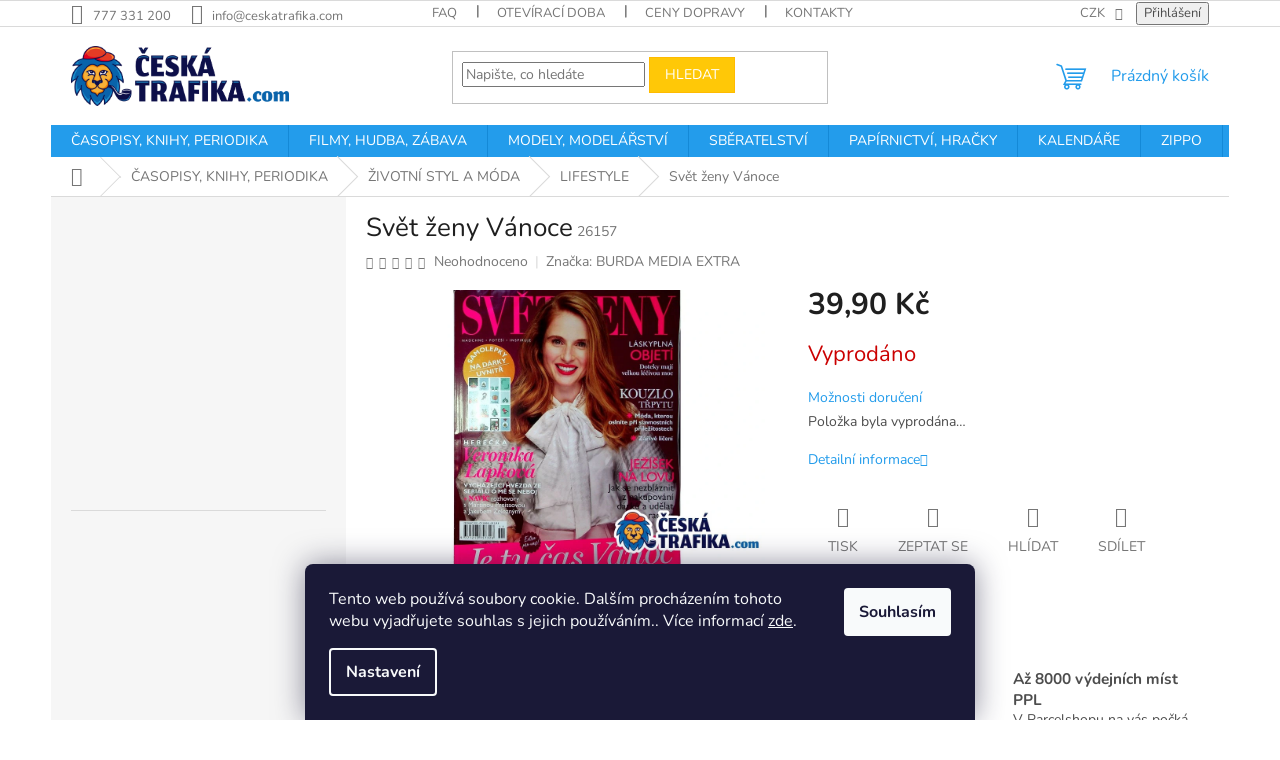

--- FILE ---
content_type: text/html; charset=utf-8
request_url: https://www.ceskatrafika.com/svet-zeny-vanoce/
body_size: 40234
content:
<!doctype html><html lang="cs" dir="ltr" class="header-background-light external-fonts-loaded"><head><meta charset="utf-8" /><meta name="viewport" content="width=device-width,initial-scale=1" /><title>Svět ženy Vánoce - CeskaTrafika.com</title><link rel="preconnect" href="https://cdn.myshoptet.com" /><link rel="dns-prefetch" href="https://cdn.myshoptet.com" /><link rel="preload" href="https://cdn.myshoptet.com/prj/dist/master/cms/libs/jquery/jquery-1.11.3.min.js" as="script" /><link href="https://cdn.myshoptet.com/prj/dist/master/cms/templates/frontend_templates/shared/css/font-face/nunito.css" rel="stylesheet"><link href="https://cdn.myshoptet.com/prj/dist/master/shop/dist/font-shoptet-11.css.62c94c7785ff2cea73b2.css" rel="stylesheet"><script>
dataLayer = [];
dataLayer.push({'shoptet' : {
    "pageId": 2485,
    "pageType": "productDetail",
    "currency": "CZK",
    "currencyInfo": {
        "decimalSeparator": ",",
        "exchangeRate": 1,
        "priceDecimalPlaces": 2,
        "symbol": "K\u010d",
        "symbolLeft": 0,
        "thousandSeparator": " "
    },
    "language": "cs",
    "projectId": 609064,
    "product": {
        "id": 11546,
        "guid": "b435a254-6f2e-11ee-a71b-82bc9b172827",
        "hasVariants": false,
        "codes": [
            {
                "code": 26157
            }
        ],
        "code": "26157",
        "name": "Sv\u011bt \u017eeny V\u00e1noce",
        "appendix": "",
        "weight": 0.20000000000000001,
        "manufacturer": "BURDA MEDIA EXTRA",
        "manufacturerGuid": "1EF5335809FF6A4885FFDA0BA3DED3EE",
        "currentCategory": "\u010cASOPISY, KNIHY, PERIODIKA | \u017dIVOTN\u00cd STYL A M\u00d3DA | LIFESTYLE",
        "currentCategoryGuid": "80845971-e0de-11ef-ae6d-9237d29d7242",
        "defaultCategory": "\u010cASOPISY, KNIHY, PERIODIKA | \u017dIVOTN\u00cd STYL A M\u00d3DA | LIFESTYLE",
        "defaultCategoryGuid": "80845971-e0de-11ef-ae6d-9237d29d7242",
        "currency": "CZK",
        "priceWithVat": 39.899999999999999
    },
    "stocks": [
        {
            "id": "ext",
            "title": "Sklad",
            "isDeliveryPoint": 0,
            "visibleOnEshop": 1
        }
    ],
    "cartInfo": {
        "id": null,
        "freeShipping": false,
        "freeShippingFrom": null,
        "leftToFreeGift": {
            "formattedPrice": "1 000 K\u010d",
            "priceLeft": 1000
        },
        "freeGift": false,
        "leftToFreeShipping": {
            "priceLeft": null,
            "dependOnRegion": null,
            "formattedPrice": null
        },
        "discountCoupon": [],
        "getNoBillingShippingPrice": {
            "withoutVat": 0,
            "vat": 0,
            "withVat": 0
        },
        "cartItems": [],
        "taxMode": "ORDINARY"
    },
    "cart": [],
    "customer": {
        "priceRatio": 1,
        "priceListId": 1,
        "groupId": null,
        "registered": false,
        "mainAccount": false
    }
}});
dataLayer.push({'cookie_consent' : {
    "marketing": "denied",
    "analytics": "denied"
}});
document.addEventListener('DOMContentLoaded', function() {
    shoptet.consent.onAccept(function(agreements) {
        if (agreements.length == 0) {
            return;
        }
        dataLayer.push({
            'cookie_consent' : {
                'marketing' : (agreements.includes(shoptet.config.cookiesConsentOptPersonalisation)
                    ? 'granted' : 'denied'),
                'analytics': (agreements.includes(shoptet.config.cookiesConsentOptAnalytics)
                    ? 'granted' : 'denied')
            },
            'event': 'cookie_consent'
        });
    });
});
</script>
<meta property="og:type" content="website"><meta property="og:site_name" content="ceskatrafika.com"><meta property="og:url" content="https://www.ceskatrafika.com/svet-zeny-vanoce/"><meta property="og:title" content="Svět ženy Vánoce - CeskaTrafika.com"><meta name="author" content="CeskaTrafika.com"><meta name="web_author" content="Shoptet.cz"><meta name="dcterms.rightsHolder" content="www.ceskatrafika.com"><meta name="robots" content="index,follow"><meta property="og:image" content="https://cdn.myshoptet.com/usr/www.ceskatrafika.com/user/shop/big/11546_svet-zeny-vanoce.jpg?65ddf3b6"><meta property="og:description" content="Svět ženy Vánoce. "><meta name="description" content="Svět ženy Vánoce. "><meta property="product:price:amount" content="39.9"><meta property="product:price:currency" content="CZK"><style>:root {--color-primary: #239ceb;--color-primary-h: 204;--color-primary-s: 83%;--color-primary-l: 53%;--color-primary-hover: #1997e5;--color-primary-hover-h: 203;--color-primary-hover-s: 80%;--color-primary-hover-l: 50%;--color-secondary: #468c98;--color-secondary-h: 189;--color-secondary-s: 37%;--color-secondary-l: 44%;--color-secondary-hover: #3b7580;--color-secondary-hover-h: 190;--color-secondary-hover-s: 37%;--color-secondary-hover-l: 37%;--color-tertiary: #ffc807;--color-tertiary-h: 47;--color-tertiary-s: 100%;--color-tertiary-l: 51%;--color-tertiary-hover: #ffbb00;--color-tertiary-hover-h: 44;--color-tertiary-hover-s: 100%;--color-tertiary-hover-l: 50%;--color-header-background: #ffffff;--template-font: "Nunito";--template-headings-font: "Nunito";--header-background-url: url("[data-uri]");--cookies-notice-background: #1A1937;--cookies-notice-color: #F8FAFB;--cookies-notice-button-hover: #f5f5f5;--cookies-notice-link-hover: #27263f;--templates-update-management-preview-mode-content: "Náhled aktualizací šablony je aktivní pro váš prohlížeč."}</style>
    
    <link href="https://cdn.myshoptet.com/prj/dist/master/shop/dist/main-11.less.5a24dcbbdabfd189c152.css" rel="stylesheet" />
                <link href="https://cdn.myshoptet.com/prj/dist/master/shop/dist/mobile-header-v1-11.less.1ee105d41b5f713c21aa.css" rel="stylesheet" />
    
    <script>var shoptet = shoptet || {};</script>
    <script src="https://cdn.myshoptet.com/prj/dist/master/shop/dist/main-3g-header.js.05f199e7fd2450312de2.js"></script>
<!-- User include --><!-- /User include --><link rel="shortcut icon" href="/favicon.png" type="image/x-icon" /><link rel="canonical" href="https://www.ceskatrafika.com/svet-zeny-vanoce/" />    <!-- Global site tag (gtag.js) - Google Analytics -->
    <script async src="https://www.googletagmanager.com/gtag/js?id=G-5E5FECNKW2"></script>
    <script>
        
        window.dataLayer = window.dataLayer || [];
        function gtag(){dataLayer.push(arguments);}
        

                    console.debug('default consent data');

            gtag('consent', 'default', {"ad_storage":"denied","analytics_storage":"denied","ad_user_data":"denied","ad_personalization":"denied","wait_for_update":500});
            dataLayer.push({
                'event': 'default_consent'
            });
        
        gtag('js', new Date());

        
                gtag('config', 'G-5E5FECNKW2', {"groups":"GA4","send_page_view":false,"content_group":"productDetail","currency":"CZK","page_language":"cs"});
        
        
        
        
        
        
                    gtag('event', 'page_view', {"send_to":"GA4","page_language":"cs","content_group":"productDetail","currency":"CZK"});
        
                gtag('set', 'currency', 'CZK');

        gtag('event', 'view_item', {
            "send_to": "UA",
            "items": [
                {
                    "id": "26157",
                    "name": "Sv\u011bt \u017eeny V\u00e1noce",
                    "category": "\u010cASOPISY, KNIHY, PERIODIKA \/ \u017dIVOTN\u00cd STYL A M\u00d3DA \/ LIFESTYLE",
                                        "brand": "BURDA MEDIA EXTRA",
                                                            "price": 35.63
                }
            ]
        });
        
        
        
        
        
                    gtag('event', 'view_item', {"send_to":"GA4","page_language":"cs","content_group":"productDetail","value":35.630000000000003,"currency":"CZK","items":[{"item_id":"26157","item_name":"Sv\u011bt \u017eeny V\u00e1noce","item_brand":"BURDA MEDIA EXTRA","item_category":"\u010cASOPISY, KNIHY, PERIODIKA","item_category2":"\u017dIVOTN\u00cd STYL A M\u00d3DA","item_category3":"LIFESTYLE","price":35.630000000000003,"quantity":1,"index":0}]});
        
        
        
        
        
        
        
        document.addEventListener('DOMContentLoaded', function() {
            if (typeof shoptet.tracking !== 'undefined') {
                for (var id in shoptet.tracking.bannersList) {
                    gtag('event', 'view_promotion', {
                        "send_to": "UA",
                        "promotions": [
                            {
                                "id": shoptet.tracking.bannersList[id].id,
                                "name": shoptet.tracking.bannersList[id].name,
                                "position": shoptet.tracking.bannersList[id].position
                            }
                        ]
                    });
                }
            }

            shoptet.consent.onAccept(function(agreements) {
                if (agreements.length !== 0) {
                    console.debug('gtag consent accept');
                    var gtagConsentPayload =  {
                        'ad_storage': agreements.includes(shoptet.config.cookiesConsentOptPersonalisation)
                            ? 'granted' : 'denied',
                        'analytics_storage': agreements.includes(shoptet.config.cookiesConsentOptAnalytics)
                            ? 'granted' : 'denied',
                                                                                                'ad_user_data': agreements.includes(shoptet.config.cookiesConsentOptPersonalisation)
                            ? 'granted' : 'denied',
                        'ad_personalization': agreements.includes(shoptet.config.cookiesConsentOptPersonalisation)
                            ? 'granted' : 'denied',
                        };
                    console.debug('update consent data', gtagConsentPayload);
                    gtag('consent', 'update', gtagConsentPayload);
                    dataLayer.push(
                        { 'event': 'update_consent' }
                    );
                }
            });
        });
    </script>
</head><body class="desktop id-2485 in-lifestyle-2 template-11 type-product type-detail multiple-columns-body columns-mobile-2 columns-3 ums_forms_redesign--off ums_a11y_category_page--on ums_discussion_rating_forms--off ums_flags_display_unification--on ums_a11y_login--on mobile-header-version-1"><noscript>
    <style>
        #header {
            padding-top: 0;
            position: relative !important;
            top: 0;
        }
        .header-navigation {
            position: relative !important;
        }
        .overall-wrapper {
            margin: 0 !important;
        }
        body:not(.ready) {
            visibility: visible !important;
        }
    </style>
    <div class="no-javascript">
        <div class="no-javascript__title">Musíte změnit nastavení vašeho prohlížeče</div>
        <div class="no-javascript__text">Podívejte se na: <a href="https://www.google.com/support/bin/answer.py?answer=23852">Jak povolit JavaScript ve vašem prohlížeči</a>.</div>
        <div class="no-javascript__text">Pokud používáte software na blokování reklam, může být nutné povolit JavaScript z této stránky.</div>
        <div class="no-javascript__text">Děkujeme.</div>
    </div>
</noscript>

        <div id="fb-root"></div>
        <script>
            window.fbAsyncInit = function() {
                FB.init({
//                    appId            : 'your-app-id',
                    autoLogAppEvents : true,
                    xfbml            : true,
                    version          : 'v19.0'
                });
            };
        </script>
        <script async defer crossorigin="anonymous" src="https://connect.facebook.net/cs_CZ/sdk.js"></script>    <div class="siteCookies siteCookies--bottom siteCookies--dark js-siteCookies" role="dialog" data-testid="cookiesPopup" data-nosnippet>
        <div class="siteCookies__form">
            <div class="siteCookies__content">
                <div class="siteCookies__text">
                    Tento web používá soubory cookie. Dalším procházením tohoto webu vyjadřujete souhlas s jejich používáním.. Více informací <a href="/podminky-ochrany-osobnich-udaju/" target=\"_blank\" rel=\"noopener noreferrer\">zde</a>.
                </div>
                <p class="siteCookies__links">
                    <button class="siteCookies__link js-cookies-settings" aria-label="Nastavení cookies" data-testid="cookiesSettings">Nastavení</button>
                </p>
            </div>
            <div class="siteCookies__buttonWrap">
                                <button class="siteCookies__button js-cookiesConsentSubmit" value="all" aria-label="Přijmout cookies" data-testid="buttonCookiesAccept">Souhlasím</button>
            </div>
        </div>
        <script>
            document.addEventListener("DOMContentLoaded", () => {
                const siteCookies = document.querySelector('.js-siteCookies');
                document.addEventListener("scroll", shoptet.common.throttle(() => {
                    const st = document.documentElement.scrollTop;
                    if (st > 1) {
                        siteCookies.classList.add('siteCookies--scrolled');
                    } else {
                        siteCookies.classList.remove('siteCookies--scrolled');
                    }
                }, 100));
            });
        </script>
    </div>
<a href="#content" class="skip-link sr-only">Přejít na obsah</a><div class="overall-wrapper"><div class="user-action"><div class="container">
    <div class="user-action-in">
                    <div id="login" class="user-action-login popup-widget login-widget" role="dialog" aria-labelledby="loginHeading">
        <div class="popup-widget-inner">
                            <h2 id="loginHeading">Přihlášení k vašemu účtu</h2><div id="customerLogin"><form action="/action/Customer/Login/" method="post" id="formLoginIncluded" class="csrf-enabled formLogin" data-testid="formLogin"><input type="hidden" name="referer" value="" /><div class="form-group"><div class="input-wrapper email js-validated-element-wrapper no-label"><input type="email" name="email" class="form-control" autofocus placeholder="E-mailová adresa (např. jan@novak.cz)" data-testid="inputEmail" autocomplete="email" required /></div></div><div class="form-group"><div class="input-wrapper password js-validated-element-wrapper no-label"><input type="password" name="password" class="form-control" placeholder="Heslo" data-testid="inputPassword" autocomplete="current-password" required /><span class="no-display">Nemůžete vyplnit toto pole</span><input type="text" name="surname" value="" class="no-display" /></div></div><div class="form-group"><div class="login-wrapper"><button type="submit" class="btn btn-secondary btn-text btn-login" data-testid="buttonSubmit">Přihlásit se</button><div class="password-helper"><a href="/registrace/" data-testid="signup" rel="nofollow">Nová registrace</a><a href="/klient/zapomenute-heslo/" rel="nofollow">Zapomenuté heslo</a></div></div></div></form>
</div>                    </div>
    </div>

                            <div id="cart-widget" class="user-action-cart popup-widget cart-widget loader-wrapper" data-testid="popupCartWidget" role="dialog" aria-hidden="true">
    <div class="popup-widget-inner cart-widget-inner place-cart-here">
        <div class="loader-overlay">
            <div class="loader"></div>
        </div>
    </div>

    <div class="cart-widget-button">
        <a href="/kosik/" class="btn btn-conversion" id="continue-order-button" rel="nofollow" data-testid="buttonNextStep">Pokračovat do košíku</a>
    </div>
</div>
            </div>
</div>
</div><div class="top-navigation-bar" data-testid="topNavigationBar">

    <div class="container">

        <div class="top-navigation-contacts">
            <strong>Zákaznická podpora:</strong><a href="tel:777331200" class="project-phone" aria-label="Zavolat na 777331200" data-testid="contactboxPhone"><span>777 331 200</span></a><a href="mailto:info@ceskatrafika.com" class="project-email" data-testid="contactboxEmail"><span>info@ceskatrafika.com</span></a>        </div>

                            <div class="top-navigation-menu">
                <div class="top-navigation-menu-trigger"></div>
                <ul class="top-navigation-bar-menu">
                                            <li class="top-navigation-menu-item-2473">
                            <a href="/faq/">FAQ</a>
                        </li>
                                            <li class="top-navigation-menu-item-1992">
                            <a href="/oteviracka/">Otevírací doba</a>
                        </li>
                                            <li class="top-navigation-menu-item-1995">
                            <a href="/doprava/">Ceny dopravy</a>
                        </li>
                                            <li class="top-navigation-menu-item-29">
                            <a href="/kontakty/">Kontakty</a>
                        </li>
                                            <li class="top-navigation-menu-item-39">
                            <a href="/obchodni-podminky/">Obchodní podmínky</a>
                        </li>
                                            <li class="top-navigation-menu-item-691">
                            <a href="/podminky-ochrany-osobnich-udaju/">Podmínky ochrany osobních údajů </a>
                        </li>
                                            <li class="top-navigation-menu-item-27">
                            <a href="/jak-nakupovat/">Jak nakupovat</a>
                        </li>
                                    </ul>
                <ul class="top-navigation-bar-menu-helper"></ul>
            </div>
        
        <div class="top-navigation-tools top-navigation-tools--language">
            <div class="responsive-tools">
                <a href="#" class="toggle-window" data-target="search" aria-label="Hledat" data-testid="linkSearchIcon"></a>
                                                            <a href="#" class="toggle-window" data-target="login"></a>
                                                    <a href="#" class="toggle-window" data-target="navigation" aria-label="Menu" data-testid="hamburgerMenu"></a>
            </div>
                <div class="dropdown">
        <span>Ceny v:</span>
        <button id="topNavigationDropdown" type="button" data-toggle="dropdown" aria-haspopup="true" aria-expanded="false">
            CZK
            <span class="caret"></span>
        </button>
        <ul class="dropdown-menu" aria-labelledby="topNavigationDropdown"><li><a href="/action/Currency/changeCurrency/?currencyCode=CZK" rel="nofollow">CZK</a></li><li><a href="/action/Currency/changeCurrency/?currencyCode=EUR" rel="nofollow">EUR</a></li></ul>
    </div>
            <button class="top-nav-button top-nav-button-login toggle-window" type="button" data-target="login" aria-haspopup="dialog" aria-controls="login" aria-expanded="false" data-testid="signin"><span>Přihlášení</span></button>        </div>

    </div>

</div>
<header id="header"><div class="container navigation-wrapper">
    <div class="header-top">
        <div class="site-name-wrapper">
            <div class="site-name"><a href="/" data-testid="linkWebsiteLogo"><img src="https://cdn.myshoptet.com/usr/www.ceskatrafika.com/user/logos/ceskatrafika-barva-com.png" alt="CeskaTrafika.com" fetchpriority="low" /></a></div>        </div>
        <div class="search" itemscope itemtype="https://schema.org/WebSite">
            <meta itemprop="headline" content="LIFESTYLE"/><meta itemprop="url" content="https://www.ceskatrafika.com"/><meta itemprop="text" content="Svět ženy Vánoce. "/>            <form action="/action/ProductSearch/prepareString/" method="post"
    id="formSearchForm" class="search-form compact-form js-search-main"
    itemprop="potentialAction" itemscope itemtype="https://schema.org/SearchAction" data-testid="searchForm">
    <fieldset>
        <meta itemprop="target"
            content="https://www.ceskatrafika.com/vyhledavani/?string={string}"/>
        <input type="hidden" name="language" value="cs"/>
        
            
<input
    type="search"
    name="string"
        class="query-input form-control search-input js-search-input"
    placeholder="Napište, co hledáte"
    autocomplete="off"
    required
    itemprop="query-input"
    aria-label="Vyhledávání"
    data-testid="searchInput"
>
            <button type="submit" class="btn btn-default" data-testid="searchBtn">Hledat</button>
        
    </fieldset>
</form>
        </div>
        <div class="navigation-buttons">
                
    <a href="/kosik/" class="btn btn-icon toggle-window cart-count" data-target="cart" data-hover="true" data-redirect="true" data-testid="headerCart" rel="nofollow" aria-haspopup="dialog" aria-expanded="false" aria-controls="cart-widget">
        
                <span class="sr-only">Nákupní košík</span>
        
            <span class="cart-price visible-lg-inline-block" data-testid="headerCartPrice">
                                    Prázdný košík                            </span>
        
    
            </a>
        </div>
    </div>
    <nav id="navigation" aria-label="Hlavní menu" data-collapsible="true"><div class="navigation-in menu"><ul class="menu-level-1" role="menubar" data-testid="headerMenuItems"><li class="menu-item-707 ext" role="none"><a href="/casopisy/" data-testid="headerMenuItem" role="menuitem" aria-haspopup="true" aria-expanded="false"><b>ČASOPISY, KNIHY, PERIODIKA</b><span class="submenu-arrow"></span></a><ul class="menu-level-2" aria-label="ČASOPISY, KNIHY, PERIODIKA" tabindex="-1" role="menu"><li class="menu-item-1871 has-third-level" role="none"><a href="/sberatelske-casopisy/" class="menu-image" data-testid="headerMenuItem" tabindex="-1" aria-hidden="true"><img src="data:image/svg+xml,%3Csvg%20width%3D%22140%22%20height%3D%22100%22%20xmlns%3D%22http%3A%2F%2Fwww.w3.org%2F2000%2Fsvg%22%3E%3C%2Fsvg%3E" alt="" aria-hidden="true" width="140" height="100"  data-src="https://cdn.myshoptet.com/usr/www.ceskatrafika.com/user/categories/thumb/sport_(28).png" fetchpriority="low" /></a><div><a href="/sberatelske-casopisy/" data-testid="headerMenuItem" role="menuitem"><span>SBĚRATELSKÉ EDICE</span></a>
                                                    <ul class="menu-level-3" role="menu">
                                                                    <li class="menu-item-1950" role="none">
                                        <a href="/modely-stavebnice/" data-testid="headerMenuItem" role="menuitem">
                                            MODELY - STAVEBNICE</a>,                                    </li>
                                                                    <li class="menu-item-1904" role="none">
                                        <a href="/marvelmovie/" data-testid="headerMenuItem" role="menuitem">
                                            MARVEL MOVIE COLLECTION</a>,                                    </li>
                                                                    <li class="menu-item-1907" role="none">
                                        <a href="/kaleidoskopskoda-3/" data-testid="headerMenuItem" role="menuitem">
                                            KALEIDOSKOP VOZŮ ŠKODA</a>,                                    </li>
                                                                    <li class="menu-item-1901" role="none">
                                        <a href="/nakladaky/" data-testid="headerMenuItem" role="menuitem">
                                            KULTOVNÍ NÁKLAĎÁKY MINULÉ ÉRY</a>,                                    </li>
                                                                    <li class="menu-item-3354" role="none">
                                        <a href="/ikonyskoda/" data-testid="headerMenuItem" role="menuitem">
                                            NADČASOVÉ IKONY ŠKODA</a>,                                    </li>
                                                                    <li class="menu-item-1928" role="none">
                                        <a href="/nezapomenutelneauta/" data-testid="headerMenuItem" role="menuitem">
                                            NEZAPOMENUTELNÉ AUTOMOBILY MINULÉ ÉRY</a>,                                    </li>
                                                                    <li class="menu-item-1947" role="none">
                                        <a href="/rychlezbesile-2/" data-testid="headerMenuItem" role="menuitem">
                                            RYCHLE A ZBĚSILE - FAST &amp; FURIOUS</a>,                                    </li>
                                                                    <li class="menu-item-1983" role="none">
                                        <a href="/rallyeauta/" data-testid="headerMenuItem" role="menuitem">
                                            RALLYE ZÁVODNÍ AUTOMOBILY</a>,                                    </li>
                                                                    <li class="menu-item-1986" role="none">
                                        <a href="/slavnaauta/" data-testid="headerMenuItem" role="menuitem">
                                            SLAVNÁ AUTA</a>,                                    </li>
                                                                    <li class="menu-item-1898" role="none">
                                        <a href="/julesverne/" data-testid="headerMenuItem" role="menuitem">
                                            PODIVUHODNÉ CESTY JULESE VERNA</a>,                                    </li>
                                                                    <li class="menu-item-2007" role="none">
                                        <a href="/porscheracing/" data-testid="headerMenuItem" role="menuitem">
                                            PORSCHE RACING COLLECTION</a>,                                    </li>
                                                                    <li class="menu-item-2460" role="none">
                                        <a href="/vojenskeautomobily/" data-testid="headerMenuItem" role="menuitem">
                                            VOJENSKÉ AUTOMOBILY DRUHÉ SVĚTOVÉ VÁLKY</a>,                                    </li>
                                                                    <li class="menu-item-2466" role="none">
                                        <a href="/racing-cars-ultimate-collection/" data-testid="headerMenuItem" role="menuitem">
                                            RACING CARS ULTIMATE COLLECTION</a>,                                    </li>
                                                                    <li class="menu-item-3127" role="none">
                                        <a href="/hlavolamy/" data-testid="headerMenuItem" role="menuitem">
                                            HLAVOLAMY A MATEMATICKÉ HRY</a>,                                    </li>
                                                                    <li class="menu-item-3130" role="none">
                                        <a href="/planetmetal1/" data-testid="headerMenuItem" role="menuitem">
                                            PLANET METAL</a>,                                    </li>
                                                                    <li class="menu-item-3133" role="none">
                                        <a href="/severskamytologie/" data-testid="headerMenuItem" role="menuitem">
                                            SEVERSKÁ MYTOLOGIE</a>,                                    </li>
                                                                    <li class="menu-item-3145" role="none">
                                        <a href="/mieraly/" data-testid="headerMenuItem" role="menuitem">
                                            MIERÁLY NA ZEMI</a>,                                    </li>
                                                                    <li class="menu-item-3192" role="none">
                                        <a href="/veselafarma/" data-testid="headerMenuItem" role="menuitem">
                                            VESELÁ FARMA</a>,                                    </li>
                                                                    <li class="menu-item-3207" role="none">
                                        <a href="/disneypohadky/" data-testid="headerMenuItem" role="menuitem">
                                            DISNEY AUDIO POHÁDKY</a>,                                    </li>
                                                                    <li class="menu-item-3210" role="none">
                                        <a href="/disneykamaradi/" data-testid="headerMenuItem" role="menuitem">
                                            MOJI PRVNÍ KAMARÁDI</a>,                                    </li>
                                                                    <li class="menu-item-3393" role="none">
                                        <a href="/protagoniste2valky/" data-testid="headerMenuItem" role="menuitem">
                                            PROTAGONISTE 2.SVĚTOVÉ VÁLKY</a>                                    </li>
                                                            </ul>
                        </div></li><li class="menu-item-731 has-third-level" role="none"><a href="/auto-moto/" class="menu-image" data-testid="headerMenuItem" tabindex="-1" aria-hidden="true"><img src="data:image/svg+xml,%3Csvg%20width%3D%22140%22%20height%3D%22100%22%20xmlns%3D%22http%3A%2F%2Fwww.w3.org%2F2000%2Fsvg%22%3E%3C%2Fsvg%3E" alt="" aria-hidden="true" width="140" height="100"  data-src="https://cdn.myshoptet.com/usr/www.ceskatrafika.com/user/categories/thumb/sport_(2).png" fetchpriority="low" /></a><div><a href="/auto-moto/" data-testid="headerMenuItem" role="menuitem"><span>AUTO MOTO ČASOPISY</span></a>
                                                    <ul class="menu-level-3" role="menu">
                                                                    <li class="menu-item-2569" role="none">
                                        <a href="/automobily/" data-testid="headerMenuItem" role="menuitem">
                                            AUTOMOBILY</a>,                                    </li>
                                                                    <li class="menu-item-2572" role="none">
                                        <a href="/motocykly/" data-testid="headerMenuItem" role="menuitem">
                                            MOTOCYKLY</a>,                                    </li>
                                                                    <li class="menu-item-2575" role="none">
                                        <a href="/veterani--oldtimery/" data-testid="headerMenuItem" role="menuitem">
                                            VETERÁNI, OLDTIMERY</a>,                                    </li>
                                                                    <li class="menu-item-2578" role="none">
                                        <a href="/motorsport-2/" data-testid="headerMenuItem" role="menuitem">
                                            MOTORSPORT</a>,                                    </li>
                                                                    <li class="menu-item-2581" role="none">
                                        <a href="/caravan/" data-testid="headerMenuItem" role="menuitem">
                                            CARAVAN</a>,                                    </li>
                                                                    <li class="menu-item-2596" role="none">
                                        <a href="/nakladni-a-uzitkove-vozy/" data-testid="headerMenuItem" role="menuitem">
                                            NÁKLADNÍ A UŽITKOVÉ VOZY</a>,                                    </li>
                                                                    <li class="menu-item-2584" role="none">
                                        <a href="/tuning/" data-testid="headerMenuItem" role="menuitem">
                                            TUNING</a>,                                    </li>
                                                                    <li class="menu-item-2590" role="none">
                                        <a href="/sberatelske-modely-s-casopisem/" data-testid="headerMenuItem" role="menuitem">
                                            SBĚRATELSKÉ MODELY S ČASOPISEM</a>                                    </li>
                                                            </ul>
                        </div></li><li class="menu-item-785 has-third-level" role="none"><a href="/recepty/" class="menu-image" data-testid="headerMenuItem" tabindex="-1" aria-hidden="true"><img src="data:image/svg+xml,%3Csvg%20width%3D%22140%22%20height%3D%22100%22%20xmlns%3D%22http%3A%2F%2Fwww.w3.org%2F2000%2Fsvg%22%3E%3C%2Fsvg%3E" alt="" aria-hidden="true" width="140" height="100"  data-src="https://cdn.myshoptet.com/usr/www.ceskatrafika.com/user/categories/thumb/sport_(15).png" fetchpriority="low" /></a><div><a href="/recepty/" data-testid="headerMenuItem" role="menuitem"><span>GASTRONOMIE &amp; RECEPTY</span></a>
                                                    <ul class="menu-level-3" role="menu">
                                                                    <li class="menu-item-2707" role="none">
                                        <a href="/gastronomicke-trendy-moderni-kuchyne/" data-testid="headerMenuItem" role="menuitem">
                                            GASTRONOMICKÉ TRENDY &amp; MODERNÍ KUCHYNĚ</a>,                                    </li>
                                                                    <li class="menu-item-2710" role="none">
                                        <a href="/recepty-vareni/" data-testid="headerMenuItem" role="menuitem">
                                            RECEPTY &amp; VAŘENÍ</a>,                                    </li>
                                                                    <li class="menu-item-2713" role="none">
                                        <a href="/napoje/" data-testid="headerMenuItem" role="menuitem">
                                            NÁPOJE</a>,                                    </li>
                                                                    <li class="menu-item-2716" role="none">
                                        <a href="/vanocni-recepty/" data-testid="headerMenuItem" role="menuitem">
                                            VÁNOČNÍ RECEPTY</a>,                                    </li>
                                                                    <li class="menu-item-2719" role="none">
                                        <a href="/bylinky-2/" data-testid="headerMenuItem" role="menuitem">
                                            BYLINKY</a>,                                    </li>
                                                                    <li class="menu-item-2761" role="none">
                                        <a href="/velikonoce/" data-testid="headerMenuItem" role="menuitem">
                                            VELIKONOČNÍ RECPETY</a>,                                    </li>
                                                                    <li class="menu-item-2764" role="none">
                                        <a href="/vanoce/" data-testid="headerMenuItem" role="menuitem">
                                            VÁNOČNÍ RECEPTY</a>,                                    </li>
                                                                    <li class="menu-item-3067" role="none">
                                        <a href="/knihy-na-recepty/" data-testid="headerMenuItem" role="menuitem">
                                            KNIHY NA RECEPTY</a>                                    </li>
                                                            </ul>
                        </div></li><li class="menu-item-788 has-third-level" role="none"><a href="/bydleni/" class="menu-image" data-testid="headerMenuItem" tabindex="-1" aria-hidden="true"><img src="data:image/svg+xml,%3Csvg%20width%3D%22140%22%20height%3D%22100%22%20xmlns%3D%22http%3A%2F%2Fwww.w3.org%2F2000%2Fsvg%22%3E%3C%2Fsvg%3E" alt="" aria-hidden="true" width="140" height="100"  data-src="https://cdn.myshoptet.com/usr/www.ceskatrafika.com/user/categories/thumb/sport_(3).png" fetchpriority="low" /></a><div><a href="/bydleni/" data-testid="headerMenuItem" role="menuitem"><span>DŮM, BYT, ZAHRADA</span></a>
                                                    <ul class="menu-level-3" role="menu">
                                                                    <li class="menu-item-2641" role="none">
                                        <a href="/chalupa-venkov/" data-testid="headerMenuItem" role="menuitem">
                                            CHALUPA &amp; VENKOV</a>,                                    </li>
                                                                    <li class="menu-item-2644" role="none">
                                        <a href="/kutilstvi-diy/" data-testid="headerMenuItem" role="menuitem">
                                            KUTILSTVÍ &amp; DIY</a>,                                    </li>
                                                                    <li class="menu-item-2647" role="none">
                                        <a href="/zahrada/" data-testid="headerMenuItem" role="menuitem">
                                            ZAHRADA</a>,                                    </li>
                                                                    <li class="menu-item-2650" role="none">
                                        <a href="/inspirace-a-design/" data-testid="headerMenuItem" role="menuitem">
                                            INSPIRACE A DESIGN</a>,                                    </li>
                                                                    <li class="menu-item-2653" role="none">
                                        <a href="/domy-stavby/" data-testid="headerMenuItem" role="menuitem">
                                            DOMY &amp; STAVBY</a>,                                    </li>
                                                                    <li class="menu-item-2656" role="none">
                                        <a href="/dekorace/" data-testid="headerMenuItem" role="menuitem">
                                            DEKORACE</a>                                    </li>
                                                            </ul>
                        </div></li><li class="menu-item-734 has-third-level" role="none"><a href="/travel/" class="menu-image" data-testid="headerMenuItem" tabindex="-1" aria-hidden="true"><img src="data:image/svg+xml,%3Csvg%20width%3D%22140%22%20height%3D%22100%22%20xmlns%3D%22http%3A%2F%2Fwww.w3.org%2F2000%2Fsvg%22%3E%3C%2Fsvg%3E" alt="" aria-hidden="true" width="140" height="100"  data-src="https://cdn.myshoptet.com/usr/www.ceskatrafika.com/user/categories/thumb/sport_(4).png" fetchpriority="low" /></a><div><a href="/travel/" data-testid="headerMenuItem" role="menuitem"><span>CESTOVÁNÍ A PŘÍRODA</span></a>
                                                    <ul class="menu-level-3" role="menu">
                                                                    <li class="menu-item-2677" role="none">
                                        <a href="/cestovani-po-cesku/" data-testid="headerMenuItem" role="menuitem">
                                            CESTOVÁNÍ PO ČESKU</a>,                                    </li>
                                                                    <li class="menu-item-2680" role="none">
                                        <a href="/camping/" data-testid="headerMenuItem" role="menuitem">
                                            CAMPING</a>,                                    </li>
                                                                    <li class="menu-item-2683" role="none">
                                        <a href="/hory/" data-testid="headerMenuItem" role="menuitem">
                                            HORY</a>,                                    </li>
                                                                    <li class="menu-item-2686" role="none">
                                        <a href="/prirodni-parky-divoka-krajina/" data-testid="headerMenuItem" role="menuitem">
                                            PŘÍRODNÍ PARKY &amp; DIVOKÁ KRAJINA</a>,                                    </li>
                                                                    <li class="menu-item-2704" role="none">
                                        <a href="/vesmir-4/" data-testid="headerMenuItem" role="menuitem">
                                            VESMÍR</a>,                                    </li>
                                                                    <li class="menu-item-1931" role="none">
                                        <a href="/mineraly-a-krystaly/" data-testid="headerMenuItem" role="menuitem">
                                            MINERÁLY A KRYSTALY</a>                                    </li>
                                                            </ul>
                        </div></li><li class="menu-item-746 has-third-level" role="none"><a href="/historie/" class="menu-image" data-testid="headerMenuItem" tabindex="-1" aria-hidden="true"><img src="data:image/svg+xml,%3Csvg%20width%3D%22140%22%20height%3D%22100%22%20xmlns%3D%22http%3A%2F%2Fwww.w3.org%2F2000%2Fsvg%22%3E%3C%2Fsvg%3E" alt="" aria-hidden="true" width="140" height="100"  data-src="https://cdn.myshoptet.com/usr/www.ceskatrafika.com/user/categories/thumb/sport_(5).png" fetchpriority="low" /></a><div><a href="/historie/" data-testid="headerMenuItem" role="menuitem"><span>HISTORIE A VZDĚLÁVÁNÍ</span></a>
                                                    <ul class="menu-level-3" role="menu">
                                                                    <li class="menu-item-2689" role="none">
                                        <a href="/vseobecna-historie/" data-testid="headerMenuItem" role="menuitem">
                                            VŠEOBECNÁ HISTORIE</a>,                                    </li>
                                                                    <li class="menu-item-2692" role="none">
                                        <a href="/osobnosti-historie/" data-testid="headerMenuItem" role="menuitem">
                                            OSOBNOSTI HISTORIE</a>,                                    </li>
                                                                    <li class="menu-item-2695" role="none">
                                        <a href="/ceska-historie/" data-testid="headerMenuItem" role="menuitem">
                                            ČESKÁ HISTORIE</a>,                                    </li>
                                                                    <li class="menu-item-2698" role="none">
                                        <a href="/vojenska-historie/" data-testid="headerMenuItem" role="menuitem">
                                            VOJENSKÁ HISTORIE</a>,                                    </li>
                                                                    <li class="menu-item-2701" role="none">
                                        <a href="/historie-pro-deti/" data-testid="headerMenuItem" role="menuitem">
                                            HISTORIE PRO DĚTI</a>                                    </li>
                                                            </ul>
                        </div></li><li class="menu-item-779 has-third-level" role="none"><a href="/komiksy/" class="menu-image" data-testid="headerMenuItem" tabindex="-1" aria-hidden="true"><img src="data:image/svg+xml,%3Csvg%20width%3D%22140%22%20height%3D%22100%22%20xmlns%3D%22http%3A%2F%2Fwww.w3.org%2F2000%2Fsvg%22%3E%3C%2Fsvg%3E" alt="" aria-hidden="true" width="140" height="100"  data-src="https://cdn.myshoptet.com/usr/www.ceskatrafika.com/user/categories/thumb/sport_(11).png" fetchpriority="low" /></a><div><a href="/komiksy/" data-testid="headerMenuItem" role="menuitem"><span>KOMIKSY</span></a>
                                                    <ul class="menu-level-3" role="menu">
                                                                    <li class="menu-item-1925" role="none">
                                        <a href="/marvel/" data-testid="headerMenuItem" role="menuitem">
                                            MARVEL</a>,                                    </li>
                                                                    <li class="menu-item-2013" role="none">
                                        <a href="/dc/" data-testid="headerMenuItem" role="menuitem">
                                            DC</a>,                                    </li>
                                                                    <li class="menu-item-3375" role="none">
                                        <a href="/rychlesipy/" data-testid="headerMenuItem" role="menuitem">
                                            RYCHLÉ ŠÍPY</a>,                                    </li>
                                                                    <li class="menu-item-3384" role="none">
                                        <a href="/4listek/" data-testid="headerMenuItem" role="menuitem">
                                            ČTYŘLÍSTEK</a>                                    </li>
                                                            </ul>
                        </div></li><li class="menu-item-782 has-third-level" role="none"><a href="/lusteni/" class="menu-image" data-testid="headerMenuItem" tabindex="-1" aria-hidden="true"><img src="data:image/svg+xml,%3Csvg%20width%3D%22140%22%20height%3D%22100%22%20xmlns%3D%22http%3A%2F%2Fwww.w3.org%2F2000%2Fsvg%22%3E%3C%2Fsvg%3E" alt="" aria-hidden="true" width="140" height="100"  data-src="https://cdn.myshoptet.com/usr/www.ceskatrafika.com/user/categories/thumb/sport_(13).png" fetchpriority="low" /></a><div><a href="/lusteni/" data-testid="headerMenuItem" role="menuitem"><span>LUŠTĚNÍ</span></a>
                                                    <ul class="menu-level-3" role="menu">
                                                                    <li class="menu-item-1802" role="none">
                                        <a href="/ciselne-krizovky/" data-testid="headerMenuItem" role="menuitem">
                                            ČÍSELNÉ KŘÍŽOVKY</a>,                                    </li>
                                                                    <li class="menu-item-1805" role="none">
                                        <a href="/ciselno-svedske-krizovky/" data-testid="headerMenuItem" role="menuitem">
                                            ČÍSELNO ŠVÉDSKÉ KŘÍŽOVKY</a>,                                    </li>
                                                                    <li class="menu-item-1808" role="none">
                                        <a href="/svedske-krizovky/" data-testid="headerMenuItem" role="menuitem">
                                            ŠVÉDSKÉ KŘÍŽOVKY</a>,                                    </li>
                                                                    <li class="menu-item-1811" role="none">
                                        <a href="/osmsmerky/" data-testid="headerMenuItem" role="menuitem">
                                            OSMISMĚRKY</a>,                                    </li>
                                                                    <li class="menu-item-1814" role="none">
                                        <a href="/sudoku/" data-testid="headerMenuItem" role="menuitem">
                                            SUDOKU</a>,                                    </li>
                                                                    <li class="menu-item-1817" role="none">
                                        <a href="/mix-lustenek/" data-testid="headerMenuItem" role="menuitem">
                                            MIX LUŠTĚNEK</a>,                                    </li>
                                                                    <li class="menu-item-1832" role="none">
                                        <a href="/malovanekrizovky/" data-testid="headerMenuItem" role="menuitem">
                                            MALOVANÉ KŘÍŽOVKY</a>                                    </li>
                                                            </ul>
                        </div></li><li class="menu-item-749 has-third-level" role="none"><a href="/lifestyle/" class="menu-image" data-testid="headerMenuItem" tabindex="-1" aria-hidden="true"><img src="data:image/svg+xml,%3Csvg%20width%3D%22140%22%20height%3D%22100%22%20xmlns%3D%22http%3A%2F%2Fwww.w3.org%2F2000%2Fsvg%22%3E%3C%2Fsvg%3E" alt="" aria-hidden="true" width="140" height="100"  data-src="https://cdn.myshoptet.com/usr/www.ceskatrafika.com/user/categories/thumb/sport_(8).png" fetchpriority="low" /></a><div><a href="/lifestyle/" data-testid="headerMenuItem" role="menuitem"><span>ŽIVOTNÍ STYL A MÓDA</span></a>
                                                    <ul class="menu-level-3" role="menu">
                                                                    <li class="menu-item-725" role="none">
                                        <a href="/bulvar/" data-testid="headerMenuItem" role="menuitem">
                                            BULVÁRNÍ ČASOPISY</a>,                                    </li>
                                                                    <li class="menu-item-2479" role="none">
                                        <a href="/damska-moda/" data-testid="headerMenuItem" role="menuitem">
                                            DÁMSKÁ MÓDA</a>,                                    </li>
                                                                    <li class="menu-item-2485" role="none">
                                        <a href="/lifestyle-2/" class="active" data-testid="headerMenuItem" role="menuitem">
                                            LIFESTYLE</a>,                                    </li>
                                                                    <li class="menu-item-2488" role="none">
                                        <a href="/insprace-a-trendy/" data-testid="headerMenuItem" role="menuitem">
                                            INSPRACE A TRENDY</a>,                                    </li>
                                                                    <li class="menu-item-2491" role="none">
                                        <a href="/krasa-a-kosmetika/" data-testid="headerMenuItem" role="menuitem">
                                            KRÁSA A KOSMETIKA</a>,                                    </li>
                                                                    <li class="menu-item-2494" role="none">
                                        <a href="/detska-moda/" data-testid="headerMenuItem" role="menuitem">
                                            DĚTSKÁ MÓDA</a>,                                    </li>
                                                                    <li class="menu-item-2749" role="none">
                                        <a href="/lifestyle-a-moda-pro-muze/" data-testid="headerMenuItem" role="menuitem">
                                            LIFESTYLE A MÓDA PRO MUŽE</a>,                                    </li>
                                                                    <li class="menu-item-2500" role="none">
                                        <a href="/tattoo/" data-testid="headerMenuItem" role="menuitem">
                                            TATTOO</a>,                                    </li>
                                                                    <li class="menu-item-2548" role="none">
                                        <a href="/handmade-moda/" data-testid="headerMenuItem" role="menuitem">
                                            HANDMADE MÓDA</a>                                    </li>
                                                            </ul>
                        </div></li><li class="menu-item-2782 has-third-level" role="none"><a href="/hobby-a-rucni-prace/" class="menu-image" data-testid="headerMenuItem" tabindex="-1" aria-hidden="true"><img src="data:image/svg+xml,%3Csvg%20width%3D%22140%22%20height%3D%22100%22%20xmlns%3D%22http%3A%2F%2Fwww.w3.org%2F2000%2Fsvg%22%3E%3C%2Fsvg%3E" alt="" aria-hidden="true" width="140" height="100"  data-src="https://cdn.myshoptet.com/usr/www.ceskatrafika.com/user/categories/thumb/konec_prodeje_(91).jpg" fetchpriority="low" /></a><div><a href="/hobby-a-rucni-prace/" data-testid="headerMenuItem" role="menuitem"><span>HOBBY A RUČNÍ PRÁCE</span></a>
                                                    <ul class="menu-level-3" role="menu">
                                                                    <li class="menu-item-755" role="none">
                                        <a href="/hackovani-pleteni/" data-testid="headerMenuItem" role="menuitem">
                                            PLETENÍ, ŠITÍ A HÁČKOVÁNÍ</a>,                                    </li>
                                                                    <li class="menu-item-2791" role="none">
                                        <a href="/patchwork-2/" data-testid="headerMenuItem" role="menuitem">
                                            PATCHWORK</a>,                                    </li>
                                                                    <li class="menu-item-2785" role="none">
                                        <a href="/modelarstvi/" data-testid="headerMenuItem" role="menuitem">
                                            MODELÁŘSTVÍ</a>,                                    </li>
                                                                    <li class="menu-item-2794" role="none">
                                        <a href="/zeleznice/" data-testid="headerMenuItem" role="menuitem">
                                            ŽELEZNICE</a>,                                    </li>
                                                                    <li class="menu-item-2800" role="none">
                                        <a href="/fotografovani/" data-testid="headerMenuItem" role="menuitem">
                                            FOTOGRAFOVÁNÍ</a>                                    </li>
                                                            </ul>
                        </div></li><li class="menu-item-740 has-third-level" role="none"><a href="/casopisy-pro-deti-2/" class="menu-image" data-testid="headerMenuItem" tabindex="-1" aria-hidden="true"><img src="data:image/svg+xml,%3Csvg%20width%3D%22140%22%20height%3D%22100%22%20xmlns%3D%22http%3A%2F%2Fwww.w3.org%2F2000%2Fsvg%22%3E%3C%2Fsvg%3E" alt="" aria-hidden="true" width="140" height="100"  data-src="https://cdn.myshoptet.com/usr/www.ceskatrafika.com/user/categories/thumb/sport_(14).png" fetchpriority="low" /></a><div><a href="/casopisy-pro-deti-2/" data-testid="headerMenuItem" role="menuitem"><span>PRO DĚTI A MLÁDEŽ</span></a>
                                                    <ul class="menu-level-3" role="menu">
                                                                    <li class="menu-item-2527" role="none">
                                        <a href="/lego/" data-testid="headerMenuItem" role="menuitem">
                                            LEGO</a>,                                    </li>
                                                                    <li class="menu-item-2530" role="none">
                                        <a href="/komiksy-pro-deti/" data-testid="headerMenuItem" role="menuitem">
                                            KOMIKSY PRO DĚTI</a>,                                    </li>
                                                                    <li class="menu-item-2533" role="none">
                                        <a href="/raketa/" data-testid="headerMenuItem" role="menuitem">
                                            RAKETA</a>,                                    </li>
                                                                    <li class="menu-item-2536" role="none">
                                        <a href="/omalovanky-a-kresleni/" data-testid="headerMenuItem" role="menuitem">
                                            OMALOVÁNKY A KRESLENÍ</a>,                                    </li>
                                                                    <li class="menu-item-2539" role="none">
                                        <a href="/pohadky-a-pribehy/" data-testid="headerMenuItem" role="menuitem">
                                            POHÁDKY A PŘÍBĚHY</a>,                                    </li>
                                                                    <li class="menu-item-2542" role="none">
                                        <a href="/kvizy-a-lusteni-pro-deti/" data-testid="headerMenuItem" role="menuitem">
                                            KVÍZY A LUŠTĚNÍ PRO DĚTI</a>,                                    </li>
                                                                    <li class="menu-item-2545" role="none">
                                        <a href="/vyukove-casopisy/" data-testid="headerMenuItem" role="menuitem">
                                            VÝUKOVÉ ČASOPISY</a>,                                    </li>
                                                                    <li class="menu-item-2722" role="none">
                                        <a href="/casopisy-pro-holky/" data-testid="headerMenuItem" role="menuitem">
                                            ČASOPISY PRO HOLKY</a>,                                    </li>
                                                                    <li class="menu-item-2725" role="none">
                                        <a href="/casopisy-pro-kluky/" data-testid="headerMenuItem" role="menuitem">
                                            ČASOPISY PRO KLUKY</a>,                                    </li>
                                                                    <li class="menu-item-3195" role="none">
                                        <a href="/partworkkids/" data-testid="headerMenuItem" role="menuitem">
                                            SBĚRATELSKÉ KOLEKCE</a>                                    </li>
                                                            </ul>
                        </div></li><li class="menu-item-761 has-third-level" role="none"><a href="/valecne-casopisy/" class="menu-image" data-testid="headerMenuItem" tabindex="-1" aria-hidden="true"><img src="data:image/svg+xml,%3Csvg%20width%3D%22140%22%20height%3D%22100%22%20xmlns%3D%22http%3A%2F%2Fwww.w3.org%2F2000%2Fsvg%22%3E%3C%2Fsvg%3E" alt="" aria-hidden="true" width="140" height="100"  data-src="https://cdn.myshoptet.com/usr/www.ceskatrafika.com/user/categories/thumb/sport_(18).png" fetchpriority="low" /></a><div><a href="/valecne-casopisy/" data-testid="headerMenuItem" role="menuitem"><span>VÁLKA &amp; MILITARY</span></a>
                                                    <ul class="menu-level-3" role="menu">
                                                                    <li class="menu-item-2803" role="none">
                                        <a href="/velka-valka/" data-testid="headerMenuItem" role="menuitem">
                                            VELKÁ VÁLKA</a>,                                    </li>
                                                                    <li class="menu-item-2806" role="none">
                                        <a href="/2-svetova/" data-testid="headerMenuItem" role="menuitem">
                                            II.SVĚTOVÁ VÁLKA</a>,                                    </li>
                                                                    <li class="menu-item-2809" role="none">
                                        <a href="/zbrane/" data-testid="headerMenuItem" role="menuitem">
                                            ZBRANĚ</a>                                    </li>
                                                            </ul>
                        </div></li><li class="menu-item-767 has-third-level" role="none"><a href="/politicke-a-ekonomicke-casopisy/" class="menu-image" data-testid="headerMenuItem" tabindex="-1" aria-hidden="true"><img src="data:image/svg+xml,%3Csvg%20width%3D%22140%22%20height%3D%22100%22%20xmlns%3D%22http%3A%2F%2Fwww.w3.org%2F2000%2Fsvg%22%3E%3C%2Fsvg%3E" alt="" aria-hidden="true" width="140" height="100"  data-src="https://cdn.myshoptet.com/usr/www.ceskatrafika.com/user/categories/thumb/sport_(20).png" fetchpriority="low" /></a><div><a href="/politicke-a-ekonomicke-casopisy/" data-testid="headerMenuItem" role="menuitem"><span>ZPRAVODAJSTVÍ A POLITIKA</span></a>
                                                    <ul class="menu-level-3" role="menu">
                                                                    <li class="menu-item-758" role="none">
                                        <a href="/krimi-casopisy/" data-testid="headerMenuItem" role="menuitem">
                                            KRIMI ČASOPISY</a>,                                    </li>
                                                                    <li class="menu-item-2027" role="none">
                                        <a href="/denni-tisk/" data-testid="headerMenuItem" role="menuitem">
                                            DENNÍ TISK</a>,                                    </li>
                                                                    <li class="menu-item-2752" role="none">
                                        <a href="/business/" data-testid="headerMenuItem" role="menuitem">
                                            BUSINESS &amp; FINANCE</a>,                                    </li>
                                                                    <li class="menu-item-2755" role="none">
                                        <a href="/politika-publicistika/" data-testid="headerMenuItem" role="menuitem">
                                            POLITIKA &amp; PUBLICISTIKA</a>                                    </li>
                                                            </ul>
                        </div></li><li class="menu-item-770 has-third-level" role="none"><a href="/technologie/" class="menu-image" data-testid="headerMenuItem" tabindex="-1" aria-hidden="true"><img src="data:image/svg+xml,%3Csvg%20width%3D%22140%22%20height%3D%22100%22%20xmlns%3D%22http%3A%2F%2Fwww.w3.org%2F2000%2Fsvg%22%3E%3C%2Fsvg%3E" alt="" aria-hidden="true" width="140" height="100"  data-src="https://cdn.myshoptet.com/usr/www.ceskatrafika.com/user/categories/thumb/sport_(21)-1.png" fetchpriority="low" /></a><div><a href="/technologie/" data-testid="headerMenuItem" role="menuitem"><span>TECHNOLOGIE &amp; VĚDA</span></a>
                                                    <ul class="menu-level-3" role="menu">
                                                                    <li class="menu-item-1823" role="none">
                                        <a href="/herni-magaziny/" data-testid="headerMenuItem" role="menuitem">
                                            HERNÍ MAGAZÍNY</a>,                                    </li>
                                                                    <li class="menu-item-2767" role="none">
                                        <a href="/pocitace/" data-testid="headerMenuItem" role="menuitem">
                                            POČÍTAČE &amp; IT</a>,                                    </li>
                                                                    <li class="menu-item-2797" role="none">
                                        <a href="/foto/" data-testid="headerMenuItem" role="menuitem">
                                            FOTO</a>                                    </li>
                                                            </ul>
                        </div></li><li class="menu-item-773 has-third-level" role="none"><a href="/sport/" class="menu-image" data-testid="headerMenuItem" tabindex="-1" aria-hidden="true"><img src="data:image/svg+xml,%3Csvg%20width%3D%22140%22%20height%3D%22100%22%20xmlns%3D%22http%3A%2F%2Fwww.w3.org%2F2000%2Fsvg%22%3E%3C%2Fsvg%3E" alt="" aria-hidden="true" width="140" height="100"  data-src="https://cdn.myshoptet.com/usr/www.ceskatrafika.com/user/categories/thumb/sport.png" fetchpriority="low" /></a><div><a href="/sport/" data-testid="headerMenuItem" role="menuitem"><span>SPORT &amp; OUTDOOR</span></a>
                                                    <ul class="menu-level-3" role="menu">
                                                                    <li class="menu-item-2503" role="none">
                                        <a href="/fotbal/" data-testid="headerMenuItem" role="menuitem">
                                            FOTBAL</a>,                                    </li>
                                                                    <li class="menu-item-2506" role="none">
                                        <a href="/hokej/" data-testid="headerMenuItem" role="menuitem">
                                            HOKEJ</a>,                                    </li>
                                                                    <li class="menu-item-2509" role="none">
                                        <a href="/motorsport/" data-testid="headerMenuItem" role="menuitem">
                                            MOTORSPORT</a>,                                    </li>
                                                                    <li class="menu-item-2512" role="none">
                                        <a href="/cyklistika-3/" data-testid="headerMenuItem" role="menuitem">
                                            CYKLISTIKA</a>,                                    </li>
                                                                    <li class="menu-item-2515" role="none">
                                        <a href="/fitness-fihgt/" data-testid="headerMenuItem" role="menuitem">
                                            FITNESS &amp; FIGHT</a>,                                    </li>
                                                                    <li class="menu-item-2521" role="none">
                                        <a href="/outdoorove-sporty-2/" data-testid="headerMenuItem" role="menuitem">
                                            OUTDOOROVÉ SPORTY</a>,                                    </li>
                                                                    <li class="menu-item-3150" role="none">
                                        <a href="/sport-magazin-3/" data-testid="headerMenuItem" role="menuitem">
                                            SPORT MAGAZÍN</a>                                    </li>
                                                            </ul>
                        </div></li><li class="menu-item-794 has-third-level" role="none"><a href="/casopisy-o-kulture/" class="menu-image" data-testid="headerMenuItem" tabindex="-1" aria-hidden="true"><img src="data:image/svg+xml,%3Csvg%20width%3D%22140%22%20height%3D%22100%22%20xmlns%3D%22http%3A%2F%2Fwww.w3.org%2F2000%2Fsvg%22%3E%3C%2Fsvg%3E" alt="" aria-hidden="true" width="140" height="100"  data-src="https://cdn.myshoptet.com/usr/www.ceskatrafika.com/user/categories/thumb/sport_(25).png" fetchpriority="low" /></a><div><a href="/casopisy-o-kulture/" data-testid="headerMenuItem" role="menuitem"><span>KULTURA &amp; UMĚNÍ</span></a>
                                                    <ul class="menu-level-3" role="menu">
                                                                    <li class="menu-item-791" role="none">
                                        <a href="/tvprogramy/" data-testid="headerMenuItem" role="menuitem">
                                            TV PROGRAMY</a>,                                    </li>
                                                                    <li class="menu-item-1895" role="none">
                                        <a href="/humoristicke-casopisy/" data-testid="headerMenuItem" role="menuitem">
                                            HUMOR</a>,                                    </li>
                                                                    <li class="menu-item-2776" role="none">
                                        <a href="/film/" data-testid="headerMenuItem" role="menuitem">
                                            FILM &amp; DIVADLO</a>,                                    </li>
                                                                    <li class="menu-item-2779" role="none">
                                        <a href="/hudba/" data-testid="headerMenuItem" role="menuitem">
                                            HUDBA</a>,                                    </li>
                                                                    <li class="menu-item-2812" role="none">
                                        <a href="/komiks/" data-testid="headerMenuItem" role="menuitem">
                                            KOMIKS</a>,                                    </li>
                                                                    <li class="menu-item-2827" role="none">
                                        <a href="/literatura/" data-testid="headerMenuItem" role="menuitem">
                                            LITERATURA</a>                                    </li>
                                                            </ul>
                        </div></li><li class="menu-item-797 has-third-level" role="none"><a href="/zvirata/" class="menu-image" data-testid="headerMenuItem" tabindex="-1" aria-hidden="true"><img src="data:image/svg+xml,%3Csvg%20width%3D%22140%22%20height%3D%22100%22%20xmlns%3D%22http%3A%2F%2Fwww.w3.org%2F2000%2Fsvg%22%3E%3C%2Fsvg%3E" alt="" aria-hidden="true" width="140" height="100"  data-src="https://cdn.myshoptet.com/usr/www.ceskatrafika.com/user/categories/thumb/sport_(24)-1.png" fetchpriority="low" /></a><div><a href="/zvirata/" data-testid="headerMenuItem" role="menuitem"><span>ZVÍŘATA &amp; PŘÍRODA</span></a>
                                                    <ul class="menu-level-3" role="menu">
                                                                    <li class="menu-item-2728" role="none">
                                        <a href="/psi/" data-testid="headerMenuItem" role="menuitem">
                                            PSI &amp; KOČKY</a>,                                    </li>
                                                                    <li class="menu-item-2731" role="none">
                                        <a href="/kone/" data-testid="headerMenuItem" role="menuitem">
                                            KONĚ &amp; JEZDECTVÍ</a>,                                    </li>
                                                                    <li class="menu-item-2740" role="none">
                                        <a href="/chovatelstvi/" data-testid="headerMenuItem" role="menuitem">
                                            CHOVATELSTVÍ</a>,                                    </li>
                                                                    <li class="menu-item-2734" role="none">
                                        <a href="/ryby/" data-testid="headerMenuItem" role="menuitem">
                                            RYBAŘENÍ</a>,                                    </li>
                                                                    <li class="menu-item-2737" role="none">
                                        <a href="/myslivost-2/" data-testid="headerMenuItem" role="menuitem">
                                            MYSLIVOST &amp; LOV</a>,                                    </li>
                                                                    <li class="menu-item-2743" role="none">
                                        <a href="/veda-priroda/" data-testid="headerMenuItem" role="menuitem">
                                            VĚDA &amp; PŘÍRODA</a>,                                    </li>
                                                                    <li class="menu-item-2746" role="none">
                                        <a href="/brouci/" data-testid="headerMenuItem" role="menuitem">
                                            OPRAVDOVÍ BROUCI</a>                                    </li>
                                                            </ul>
                        </div></li><li class="menu-item-1820 has-third-level" role="none"><a href="/casopisy-o-zdravi/" class="menu-image" data-testid="headerMenuItem" tabindex="-1" aria-hidden="true"><img src="data:image/svg+xml,%3Csvg%20width%3D%22140%22%20height%3D%22100%22%20xmlns%3D%22http%3A%2F%2Fwww.w3.org%2F2000%2Fsvg%22%3E%3C%2Fsvg%3E" alt="" aria-hidden="true" width="140" height="100"  data-src="https://cdn.myshoptet.com/usr/www.ceskatrafika.com/user/categories/thumb/sport_(10).png" fetchpriority="low" /></a><div><a href="/casopisy-o-zdravi/" data-testid="headerMenuItem" role="menuitem"><span>ZDRAVÍ &amp; FITNESS</span></a>
                                                    <ul class="menu-level-3" role="menu">
                                                                    <li class="menu-item-1922" role="none">
                                        <a href="/horoskopy/" data-testid="headerMenuItem" role="menuitem">
                                            HOROSKOPY</a>,                                    </li>
                                                                    <li class="menu-item-2659" role="none">
                                        <a href="/psychologie/" data-testid="headerMenuItem" role="menuitem">
                                            PSYCHOLOGIE</a>,                                    </li>
                                                                    <li class="menu-item-2662" role="none">
                                        <a href="/bylinky/" data-testid="headerMenuItem" role="menuitem">
                                            BYLINKY</a>,                                    </li>
                                                                    <li class="menu-item-2665" role="none">
                                        <a href="/prirodni-lecba-a-harmonie/" data-testid="headerMenuItem" role="menuitem">
                                            PŘÍRODNÍ LÉČBA A HARMONIE</a>,                                    </li>
                                                                    <li class="menu-item-2668" role="none">
                                        <a href="/moderni-medicina/" data-testid="headerMenuItem" role="menuitem">
                                            MODERNÍ MEDICÍNA</a>,                                    </li>
                                                                    <li class="menu-item-2671" role="none">
                                        <a href="/dieta-2/" data-testid="headerMenuItem" role="menuitem">
                                            DIETA</a>,                                    </li>
                                                                    <li class="menu-item-2674" role="none">
                                        <a href="/cviceni-pohyb/" data-testid="headerMenuItem" role="menuitem">
                                            CVIČENÍ &amp; POHYB</a>                                    </li>
                                                            </ul>
                        </div></li><li class="menu-item-1829 has-third-level" role="none"><a href="/casopisamodel/" class="menu-image" data-testid="headerMenuItem" tabindex="-1" aria-hidden="true"><img src="data:image/svg+xml,%3Csvg%20width%3D%22140%22%20height%3D%22100%22%20xmlns%3D%22http%3A%2F%2Fwww.w3.org%2F2000%2Fsvg%22%3E%3C%2Fsvg%3E" alt="" aria-hidden="true" width="140" height="100"  data-src="https://cdn.myshoptet.com/usr/www.ceskatrafika.com/user/categories/thumb/sport_(29).png" fetchpriority="low" /></a><div><a href="/casopisamodel/" data-testid="headerMenuItem" role="menuitem"><span>ČASOPISY S MODELEM</span></a>
                                                    <ul class="menu-level-3" role="menu">
                                                                    <li class="menu-item-3360" role="none">
                                        <a href="/nadcasovaskoda/" data-testid="headerMenuItem" role="menuitem">
                                            NADČASOVÉ IKONY ŠKODA</a>                                    </li>
                                                            </ul>
                        </div></li><li class="menu-item-2482 has-third-level" role="none"><a href="/zahranicni-casopisy/" class="menu-image" data-testid="headerMenuItem" tabindex="-1" aria-hidden="true"><img src="data:image/svg+xml,%3Csvg%20width%3D%22140%22%20height%3D%22100%22%20xmlns%3D%22http%3A%2F%2Fwww.w3.org%2F2000%2Fsvg%22%3E%3C%2Fsvg%3E" alt="" aria-hidden="true" width="140" height="100"  data-src="https://cdn.myshoptet.com/usr/www.ceskatrafika.com/user/categories/thumb/speci__ln___kolekce_kn____ek_a_figurek_disney.png" fetchpriority="low" /></a><div><a href="/zahranicni-casopisy/" data-testid="headerMenuItem" role="menuitem"><span>ZAHRANIČNÍ ČASOPISY</span></a>
                                                    <ul class="menu-level-3" role="menu">
                                                                    <li class="menu-item-2620" role="none">
                                        <a href="/nemecko/" data-testid="headerMenuItem" role="menuitem">
                                            NĚMECKO</a>,                                    </li>
                                                                    <li class="menu-item-2623" role="none">
                                        <a href="/slovensko/" data-testid="headerMenuItem" role="menuitem">
                                            SLOVENSKO</a>,                                    </li>
                                                                    <li class="menu-item-2626" role="none">
                                        <a href="/italie/" data-testid="headerMenuItem" role="menuitem">
                                            ITÁLIE</a>,                                    </li>
                                                                    <li class="menu-item-2629" role="none">
                                        <a href="/francie/" data-testid="headerMenuItem" role="menuitem">
                                            FRANCIE</a>,                                    </li>
                                                                    <li class="menu-item-2632" role="none">
                                        <a href="/velka-britanie/" data-testid="headerMenuItem" role="menuitem">
                                            VELKÁ BRITÁNIE</a>,                                    </li>
                                                                    <li class="menu-item-2635" role="none">
                                        <a href="/usa/" data-testid="headerMenuItem" role="menuitem">
                                            USA</a>                                    </li>
                                                            </ul>
                        </div></li><li class="menu-item-2497 has-third-level" role="none"><a href="/pribehy-romance/" class="menu-image" data-testid="headerMenuItem" tabindex="-1" aria-hidden="true"><img src="data:image/svg+xml,%3Csvg%20width%3D%22140%22%20height%3D%22100%22%20xmlns%3D%22http%3A%2F%2Fwww.w3.org%2F2000%2Fsvg%22%3E%3C%2Fsvg%3E" alt="" aria-hidden="true" width="140" height="100"  data-src="https://cdn.myshoptet.com/usr/www.ceskatrafika.com/user/categories/thumb/speci__ln___kolekce_kn____ek_a_figurek_disney_(4).jpg" fetchpriority="low" /></a><div><a href="/pribehy-romance/" data-testid="headerMenuItem" role="menuitem"><span>PŘÍBĚHY &amp; ROMANCE</span></a>
                                                    <ul class="menu-level-3" role="menu">
                                                                    <li class="menu-item-2560" role="none">
                                        <a href="/romantika/" data-testid="headerMenuItem" role="menuitem">
                                            ROMANTIKA</a>,                                    </li>
                                                                    <li class="menu-item-2563" role="none">
                                        <a href="/krimi/" data-testid="headerMenuItem" role="menuitem">
                                            KRIMI</a>,                                    </li>
                                                                    <li class="menu-item-2566" role="none">
                                        <a href="/western/" data-testid="headerMenuItem" role="menuitem">
                                            WESTERN</a>                                    </li>
                                                            </ul>
                        </div></li></ul></li>
<li class="menu-item-710 ext" role="none"><a href="/filmy--hudba--zabava/" data-testid="headerMenuItem" role="menuitem" aria-haspopup="true" aria-expanded="false"><b>FILMY, HUDBA, ZÁBAVA</b><span class="submenu-arrow"></span></a><ul class="menu-level-2" aria-label="FILMY, HUDBA, ZÁBAVA" tabindex="-1" role="menu"><li class="menu-item-3189" role="none"><a href="/filmy-na-blu-ray/" class="menu-image" data-testid="headerMenuItem" tabindex="-1" aria-hidden="true"><img src="data:image/svg+xml,%3Csvg%20width%3D%22140%22%20height%3D%22100%22%20xmlns%3D%22http%3A%2F%2Fwww.w3.org%2F2000%2Fsvg%22%3E%3C%2Fsvg%3E" alt="" aria-hidden="true" width="140" height="100"  data-src="https://cdn.myshoptet.com/usr/www.ceskatrafika.com/user/categories/thumb/sn__mek_obrazovky_2025-11-06_143337.jpg" fetchpriority="low" /></a><div><a href="/filmy-na-blu-ray/" data-testid="headerMenuItem" role="menuitem"><span>FILMY NA BLU-RAY</span></a>
                        </div></li><li class="menu-item-827" role="none"><a href="/filmove-balicky-na-dvd/" class="menu-image" data-testid="headerMenuItem" tabindex="-1" aria-hidden="true"><img src="data:image/svg+xml,%3Csvg%20width%3D%22140%22%20height%3D%22100%22%20xmlns%3D%22http%3A%2F%2Fwww.w3.org%2F2000%2Fsvg%22%3E%3C%2Fsvg%3E" alt="" aria-hidden="true" width="140" height="100"  data-src="https://cdn.myshoptet.com/usr/www.ceskatrafika.com/user/categories/thumb/sport_(25)-1.png" fetchpriority="low" /></a><div><a href="/filmove-balicky-na-dvd/" data-testid="headerMenuItem" role="menuitem"><span>FILMOVÉ BALÍČKY NA DVD</span></a>
                        </div></li><li class="menu-item-848" role="none"><a href="/levne-filmy/" class="menu-image" data-testid="headerMenuItem" tabindex="-1" aria-hidden="true"><img src="data:image/svg+xml,%3Csvg%20width%3D%22140%22%20height%3D%22100%22%20xmlns%3D%22http%3A%2F%2Fwww.w3.org%2F2000%2Fsvg%22%3E%3C%2Fsvg%3E" alt="" aria-hidden="true" width="140" height="100"  data-src="https://cdn.myshoptet.com/usr/www.ceskatrafika.com/user/categories/thumb/sport_(24).png" fetchpriority="low" /></a><div><a href="/levne-filmy/" data-testid="headerMenuItem" role="menuitem"><span>LEVNÉ FILMY</span></a>
                        </div></li><li class="menu-item-803" role="none"><a href="/ceske-filmy/" class="menu-image" data-testid="headerMenuItem" tabindex="-1" aria-hidden="true"><img src="data:image/svg+xml,%3Csvg%20width%3D%22140%22%20height%3D%22100%22%20xmlns%3D%22http%3A%2F%2Fwww.w3.org%2F2000%2Fsvg%22%3E%3C%2Fsvg%3E" alt="" aria-hidden="true" width="140" height="100"  data-src="https://cdn.myshoptet.com/usr/www.ceskatrafika.com/user/categories/thumb/sport_(26)-1.png" fetchpriority="low" /></a><div><a href="/ceske-filmy/" data-testid="headerMenuItem" role="menuitem"><span>ČESKÉ FILMY</span></a>
                        </div></li><li class="menu-item-809" role="none"><a href="/animovane-pohadky-a-rodinne-animaky/" class="menu-image" data-testid="headerMenuItem" tabindex="-1" aria-hidden="true"><img src="data:image/svg+xml,%3Csvg%20width%3D%22140%22%20height%3D%22100%22%20xmlns%3D%22http%3A%2F%2Fwww.w3.org%2F2000%2Fsvg%22%3E%3C%2Fsvg%3E" alt="" aria-hidden="true" width="140" height="100"  data-src="https://cdn.myshoptet.com/usr/www.ceskatrafika.com/user/categories/thumb/sport_(27)-1.png" fetchpriority="low" /></a><div><a href="/animovane-pohadky-a-rodinne-animaky/" data-testid="headerMenuItem" role="menuitem"><span>ANIMOVANÉ POHÁDKY A RODINNÉ ANIMÁKY</span></a>
                        </div></li><li class="menu-item-800" role="none"><a href="/akcni-filmy/" class="menu-image" data-testid="headerMenuItem" tabindex="-1" aria-hidden="true"><img src="data:image/svg+xml,%3Csvg%20width%3D%22140%22%20height%3D%22100%22%20xmlns%3D%22http%3A%2F%2Fwww.w3.org%2F2000%2Fsvg%22%3E%3C%2Fsvg%3E" alt="" aria-hidden="true" width="140" height="100"  data-src="https://cdn.myshoptet.com/usr/www.ceskatrafika.com/user/categories/thumb/sport_(13)-1.png" fetchpriority="low" /></a><div><a href="/akcni-filmy/" data-testid="headerMenuItem" role="menuitem"><span>AKČNÍ FILMY</span></a>
                        </div></li><li class="menu-item-815 has-third-level" role="none"><a href="/dokumentarni-filmy/" class="menu-image" data-testid="headerMenuItem" tabindex="-1" aria-hidden="true"><img src="data:image/svg+xml,%3Csvg%20width%3D%22140%22%20height%3D%22100%22%20xmlns%3D%22http%3A%2F%2Fwww.w3.org%2F2000%2Fsvg%22%3E%3C%2Fsvg%3E" alt="" aria-hidden="true" width="140" height="100"  data-src="https://cdn.myshoptet.com/usr/www.ceskatrafika.com/user/categories/thumb/sport_(14)-1.png" fetchpriority="low" /></a><div><a href="/dokumentarni-filmy/" data-testid="headerMenuItem" role="menuitem"><span>DOKUMENTÁRNÍ FILMY</span></a>
                                                    <ul class="menu-level-3" role="menu">
                                                                    <li class="menu-item-3162" role="none">
                                        <a href="/cestovatelske-dokumenty/" data-testid="headerMenuItem" role="menuitem">
                                            CESTOVATELSKÉ DOKUMENTY</a>,                                    </li>
                                                                    <li class="menu-item-3165" role="none">
                                        <a href="/kulinarske-dokumenty/" data-testid="headerMenuItem" role="menuitem">
                                            KULINÁŘSKÉ DOKUMENTY</a>,                                    </li>
                                                                    <li class="menu-item-3168" role="none">
                                        <a href="/vojenske-dokumenty/" data-testid="headerMenuItem" role="menuitem">
                                            VOJENSKÉ DOKUMENTY</a>                                    </li>
                                                            </ul>
                        </div></li><li class="menu-item-839" role="none"><a href="/dobrodruzne-filmy/" class="menu-image" data-testid="headerMenuItem" tabindex="-1" aria-hidden="true"><img src="data:image/svg+xml,%3Csvg%20width%3D%22140%22%20height%3D%22100%22%20xmlns%3D%22http%3A%2F%2Fwww.w3.org%2F2000%2Fsvg%22%3E%3C%2Fsvg%3E" alt="" aria-hidden="true" width="140" height="100"  data-src="https://cdn.myshoptet.com/usr/www.ceskatrafika.com/user/categories/thumb/sport_(16)-1.png" fetchpriority="low" /></a><div><a href="/dobrodruzne-filmy/" data-testid="headerMenuItem" role="menuitem"><span>DOBRODRUŽNÉ FILMY</span></a>
                        </div></li><li class="menu-item-2001" role="none"><a href="/drama-2/" class="menu-image" data-testid="headerMenuItem" tabindex="-1" aria-hidden="true"><img src="data:image/svg+xml,%3Csvg%20width%3D%22140%22%20height%3D%22100%22%20xmlns%3D%22http%3A%2F%2Fwww.w3.org%2F2000%2Fsvg%22%3E%3C%2Fsvg%3E" alt="" aria-hidden="true" width="140" height="100"  data-src="https://cdn.myshoptet.com/usr/www.ceskatrafika.com/user/categories/thumb/n__vrh_bez_n__zvu_(38).png" fetchpriority="low" /></a><div><a href="/drama-2/" data-testid="headerMenuItem" role="menuitem"><span>DRAMA</span></a>
                        </div></li><li class="menu-item-833" role="none"><a href="/fantasy-filmy/" class="menu-image" data-testid="headerMenuItem" tabindex="-1" aria-hidden="true"><img src="data:image/svg+xml,%3Csvg%20width%3D%22140%22%20height%3D%22100%22%20xmlns%3D%22http%3A%2F%2Fwww.w3.org%2F2000%2Fsvg%22%3E%3C%2Fsvg%3E" alt="" aria-hidden="true" width="140" height="100"  data-src="https://cdn.myshoptet.com/usr/www.ceskatrafika.com/user/categories/thumb/sport_(18)-1.png" fetchpriority="low" /></a><div><a href="/fantasy-filmy/" data-testid="headerMenuItem" role="menuitem"><span>FANTASY FILMY</span></a>
                        </div></li><li class="menu-item-806" role="none"><a href="/filmove-komedie/" class="menu-image" data-testid="headerMenuItem" tabindex="-1" aria-hidden="true"><img src="data:image/svg+xml,%3Csvg%20width%3D%22140%22%20height%3D%22100%22%20xmlns%3D%22http%3A%2F%2Fwww.w3.org%2F2000%2Fsvg%22%3E%3C%2Fsvg%3E" alt="" aria-hidden="true" width="140" height="100"  data-src="https://cdn.myshoptet.com/usr/www.ceskatrafika.com/user/categories/thumb/sport_(17)-1.png" fetchpriority="low" /></a><div><a href="/filmove-komedie/" data-testid="headerMenuItem" role="menuitem"><span>FILMOVÉ KOMEDIE</span></a>
                        </div></li><li class="menu-item-818" role="none"><a href="/filmove-thrilery/" class="menu-image" data-testid="headerMenuItem" tabindex="-1" aria-hidden="true"><img src="data:image/svg+xml,%3Csvg%20width%3D%22140%22%20height%3D%22100%22%20xmlns%3D%22http%3A%2F%2Fwww.w3.org%2F2000%2Fsvg%22%3E%3C%2Fsvg%3E" alt="" aria-hidden="true" width="140" height="100"  data-src="https://cdn.myshoptet.com/usr/www.ceskatrafika.com/user/categories/thumb/sport_(20)-1.png" fetchpriority="low" /></a><div><a href="/filmove-thrilery/" data-testid="headerMenuItem" role="menuitem"><span>FILMOVÉ THRILERY</span></a>
                        </div></li><li class="menu-item-812" role="none"><a href="/historicke-filmy/" class="menu-image" data-testid="headerMenuItem" tabindex="-1" aria-hidden="true"><img src="data:image/svg+xml,%3Csvg%20width%3D%22140%22%20height%3D%22100%22%20xmlns%3D%22http%3A%2F%2Fwww.w3.org%2F2000%2Fsvg%22%3E%3C%2Fsvg%3E" alt="" aria-hidden="true" width="140" height="100"  data-src="https://cdn.myshoptet.com/usr/www.ceskatrafika.com/user/categories/thumb/sport_(21)-2.png" fetchpriority="low" /></a><div><a href="/historicke-filmy/" data-testid="headerMenuItem" role="menuitem"><span>HISTORICKÉ FILMY</span></a>
                        </div></li><li class="menu-item-824" role="none"><a href="/horory/" class="menu-image" data-testid="headerMenuItem" tabindex="-1" aria-hidden="true"><img src="data:image/svg+xml,%3Csvg%20width%3D%22140%22%20height%3D%22100%22%20xmlns%3D%22http%3A%2F%2Fwww.w3.org%2F2000%2Fsvg%22%3E%3C%2Fsvg%3E" alt="" aria-hidden="true" width="140" height="100"  data-src="https://cdn.myshoptet.com/usr/www.ceskatrafika.com/user/categories/thumb/sport_(22).png" fetchpriority="low" /></a><div><a href="/horory/" data-testid="headerMenuItem" role="menuitem"><span>HORORY</span></a>
                        </div></li><li class="menu-item-845" role="none"><a href="/hudebni-filmy/" class="menu-image" data-testid="headerMenuItem" tabindex="-1" aria-hidden="true"><img src="data:image/svg+xml,%3Csvg%20width%3D%22140%22%20height%3D%22100%22%20xmlns%3D%22http%3A%2F%2Fwww.w3.org%2F2000%2Fsvg%22%3E%3C%2Fsvg%3E" alt="" aria-hidden="true" width="140" height="100"  data-src="https://cdn.myshoptet.com/usr/www.ceskatrafika.com/user/categories/thumb/sport_(30)-1.png" fetchpriority="low" /></a><div><a href="/hudebni-filmy/" data-testid="headerMenuItem" role="menuitem"><span>HUDEBNÍ FILMY</span></a>
                        </div></li><li class="menu-item-821" role="none"><a href="/sci-fi-filmy/" class="menu-image" data-testid="headerMenuItem" tabindex="-1" aria-hidden="true"><img src="data:image/svg+xml,%3Csvg%20width%3D%22140%22%20height%3D%22100%22%20xmlns%3D%22http%3A%2F%2Fwww.w3.org%2F2000%2Fsvg%22%3E%3C%2Fsvg%3E" alt="" aria-hidden="true" width="140" height="100"  data-src="https://cdn.myshoptet.com/usr/www.ceskatrafika.com/user/categories/thumb/sport_(29)-1.png" fetchpriority="low" /></a><div><a href="/sci-fi-filmy/" data-testid="headerMenuItem" role="menuitem"><span>SCI-FI FILMY</span></a>
                        </div></li><li class="menu-item-830" role="none"><a href="/romanticke-filmy/" class="menu-image" data-testid="headerMenuItem" tabindex="-1" aria-hidden="true"><img src="data:image/svg+xml,%3Csvg%20width%3D%22140%22%20height%3D%22100%22%20xmlns%3D%22http%3A%2F%2Fwww.w3.org%2F2000%2Fsvg%22%3E%3C%2Fsvg%3E" alt="" aria-hidden="true" width="140" height="100"  data-src="https://cdn.myshoptet.com/usr/www.ceskatrafika.com/user/categories/thumb/sport_(28)-1.png" fetchpriority="low" /></a><div><a href="/romanticke-filmy/" data-testid="headerMenuItem" role="menuitem"><span>ROMANTICKÉ FILMY</span></a>
                        </div></li><li class="menu-item-836" role="none"><a href="/rodinne-filmy/" class="menu-image" data-testid="headerMenuItem" tabindex="-1" aria-hidden="true"><img src="data:image/svg+xml,%3Csvg%20width%3D%22140%22%20height%3D%22100%22%20xmlns%3D%22http%3A%2F%2Fwww.w3.org%2F2000%2Fsvg%22%3E%3C%2Fsvg%3E" alt="" aria-hidden="true" width="140" height="100"  data-src="https://cdn.myshoptet.com/usr/www.ceskatrafika.com/user/categories/thumb/sport_(31)-1.png" fetchpriority="low" /></a><div><a href="/rodinne-filmy/" data-testid="headerMenuItem" role="menuitem"><span>RODINNÉ FILMY</span></a>
                        </div></li><li class="menu-item-842" role="none"><a href="/valecne-filmy/" class="menu-image" data-testid="headerMenuItem" tabindex="-1" aria-hidden="true"><img src="data:image/svg+xml,%3Csvg%20width%3D%22140%22%20height%3D%22100%22%20xmlns%3D%22http%3A%2F%2Fwww.w3.org%2F2000%2Fsvg%22%3E%3C%2Fsvg%3E" alt="" aria-hidden="true" width="140" height="100"  data-src="https://cdn.myshoptet.com/usr/www.ceskatrafika.com/user/categories/thumb/dtp_0010.png" fetchpriority="low" /></a><div><a href="/valecne-filmy/" data-testid="headerMenuItem" role="menuitem"><span>VÁLEČNÉ FILMY</span></a>
                        </div></li><li class="menu-item-1883" role="none"><a href="/zivotopisne-filmy/" class="menu-image" data-testid="headerMenuItem" tabindex="-1" aria-hidden="true"><img src="data:image/svg+xml,%3Csvg%20width%3D%22140%22%20height%3D%22100%22%20xmlns%3D%22http%3A%2F%2Fwww.w3.org%2F2000%2Fsvg%22%3E%3C%2Fsvg%3E" alt="" aria-hidden="true" width="140" height="100"  data-src="https://cdn.myshoptet.com/usr/www.ceskatrafika.com/user/categories/thumb/dtp_0012.png" fetchpriority="low" /></a><div><a href="/zivotopisne-filmy/" data-testid="headerMenuItem" role="menuitem"><span>ŽIVOTOPISNÉ FILMY</span></a>
                        </div></li><li class="menu-item-1886" role="none"><a href="/festivalove-filmy/" class="menu-image" data-testid="headerMenuItem" tabindex="-1" aria-hidden="true"><img src="data:image/svg+xml,%3Csvg%20width%3D%22140%22%20height%3D%22100%22%20xmlns%3D%22http%3A%2F%2Fwww.w3.org%2F2000%2Fsvg%22%3E%3C%2Fsvg%3E" alt="" aria-hidden="true" width="140" height="100"  data-src="https://cdn.myshoptet.com/prj/dist/master/cms/templates/frontend_templates/00/img/folder.svg" fetchpriority="low" /></a><div><a href="/festivalove-filmy/" data-testid="headerMenuItem" role="menuitem"><span>FESTIVALOVÉ FILMY</span></a>
                        </div></li><li class="menu-item-1889" role="none"><a href="/filmove-westerny/" class="menu-image" data-testid="headerMenuItem" tabindex="-1" aria-hidden="true"><img src="data:image/svg+xml,%3Csvg%20width%3D%22140%22%20height%3D%22100%22%20xmlns%3D%22http%3A%2F%2Fwww.w3.org%2F2000%2Fsvg%22%3E%3C%2Fsvg%3E" alt="" aria-hidden="true" width="140" height="100"  data-src="https://cdn.myshoptet.com/usr/www.ceskatrafika.com/user/categories/thumb/dtp_001.png" fetchpriority="low" /></a><div><a href="/filmove-westerny/" data-testid="headerMenuItem" role="menuitem"><span>FILMOVÉ WESTERNY</span></a>
                        </div></li><li class="menu-item-1934" role="none"><a href="/hudebni-cd/" class="menu-image" data-testid="headerMenuItem" tabindex="-1" aria-hidden="true"><img src="data:image/svg+xml,%3Csvg%20width%3D%22140%22%20height%3D%22100%22%20xmlns%3D%22http%3A%2F%2Fwww.w3.org%2F2000%2Fsvg%22%3E%3C%2Fsvg%3E" alt="" aria-hidden="true" width="140" height="100"  data-src="https://cdn.myshoptet.com/usr/www.ceskatrafika.com/user/categories/thumb/dtp_0014.png" fetchpriority="low" /></a><div><a href="/hudebni-cd/" data-testid="headerMenuItem" role="menuitem"><span>HUDEBNÍ CD</span></a>
                        </div></li><li class="menu-item-2014" role="none"><a href="/mluvene-slovo-cd/" class="menu-image" data-testid="headerMenuItem" tabindex="-1" aria-hidden="true"><img src="data:image/svg+xml,%3Csvg%20width%3D%22140%22%20height%3D%22100%22%20xmlns%3D%22http%3A%2F%2Fwww.w3.org%2F2000%2Fsvg%22%3E%3C%2Fsvg%3E" alt="" aria-hidden="true" width="140" height="100"  data-src="https://cdn.myshoptet.com/usr/www.ceskatrafika.com/user/categories/thumb/dtp_0015.png" fetchpriority="low" /></a><div><a href="/mluvene-slovo-cd/" data-testid="headerMenuItem" role="menuitem"><span>MLUVENÉ SLOVO CD</span></a>
                        </div></li><li class="menu-item-2929" role="none"><a href="/filmovy-merchandise/" class="menu-image" data-testid="headerMenuItem" tabindex="-1" aria-hidden="true"><img src="data:image/svg+xml,%3Csvg%20width%3D%22140%22%20height%3D%22100%22%20xmlns%3D%22http%3A%2F%2Fwww.w3.org%2F2000%2Fsvg%22%3E%3C%2Fsvg%3E" alt="" aria-hidden="true" width="140" height="100"  data-src="https://cdn.myshoptet.com/usr/www.ceskatrafika.com/user/categories/thumb/film_merch-1.jpg" fetchpriority="low" /></a><div><a href="/filmovy-merchandise/" data-testid="headerMenuItem" role="menuitem"><span>FILMOVÝ MERCHANDISE</span></a>
                        </div></li></ul></li>
<li class="menu-item-713 ext" role="none"><a href="/modely--modelarstvi/" data-testid="headerMenuItem" role="menuitem" aria-haspopup="true" aria-expanded="false"><b>MODELY, MODELÁŘSTVÍ</b><span class="submenu-arrow"></span></a><ul class="menu-level-2" aria-label="MODELY, MODELÁŘSTVÍ" tabindex="-1" role="menu"><li class="menu-item-2457 has-third-level" role="none"><a href="/kovove-modely/" class="menu-image" data-testid="headerMenuItem" tabindex="-1" aria-hidden="true"><img src="data:image/svg+xml,%3Csvg%20width%3D%22140%22%20height%3D%22100%22%20xmlns%3D%22http%3A%2F%2Fwww.w3.org%2F2000%2Fsvg%22%3E%3C%2Fsvg%3E" alt="" aria-hidden="true" width="140" height="100"  data-src="https://cdn.myshoptet.com/usr/www.ceskatrafika.com/user/categories/thumb/n__vrh_bez_n__zvu_(48).png" fetchpriority="low" /></a><div><a href="/kovove-modely/" data-testid="headerMenuItem" role="menuitem"><span>TOVÁRNÍ ZNAČKY</span></a>
                                                    <ul class="menu-level-3" role="menu">
                                                                    <li class="menu-item-2881" role="none">
                                        <a href="/skoda/" data-testid="headerMenuItem" role="menuitem">
                                            ŠKODA</a>,                                    </li>
                                                                    <li class="menu-item-2893" role="none">
                                        <a href="/bmw/" data-testid="headerMenuItem" role="menuitem">
                                            BMW</a>,                                    </li>
                                                                    <li class="menu-item-2899" role="none">
                                        <a href="/citroen/" data-testid="headerMenuItem" role="menuitem">
                                            CITROËN</a>,                                    </li>
                                                                    <li class="menu-item-3297" role="none">
                                        <a href="/dodge/" data-testid="headerMenuItem" role="menuitem">
                                            DODGE</a>,                                    </li>
                                                                    <li class="menu-item-2911" role="none">
                                        <a href="/ferrari/" data-testid="headerMenuItem" role="menuitem">
                                            FERRARI</a>,                                    </li>
                                                                    <li class="menu-item-2914" role="none">
                                        <a href="/fiat/" data-testid="headerMenuItem" role="menuitem">
                                            FIAT</a>,                                    </li>
                                                                    <li class="menu-item-2905" role="none">
                                        <a href="/ford/" data-testid="headerMenuItem" role="menuitem">
                                            FORD</a>,                                    </li>
                                                                    <li class="menu-item-3291" role="none">
                                        <a href="/chevrolet/" data-testid="headerMenuItem" role="menuitem">
                                            CHEVROLET</a>,                                    </li>
                                                                    <li class="menu-item-3294" role="none">
                                        <a href="/jeep/" data-testid="headerMenuItem" role="menuitem">
                                            JEEP</a>,                                    </li>
                                                                    <li class="menu-item-2890" role="none">
                                        <a href="/mercedes/" data-testid="headerMenuItem" role="menuitem">
                                            MERCEDES-BENZ</a>,                                    </li>
                                                                    <li class="menu-item-3225" role="none">
                                        <a href="/nissan/" data-testid="headerMenuItem" role="menuitem">
                                            NISSAN</a>,                                    </li>
                                                                    <li class="menu-item-2908" role="none">
                                        <a href="/opel/" data-testid="headerMenuItem" role="menuitem">
                                            OPEL</a>,                                    </li>
                                                                    <li class="menu-item-2887" role="none">
                                        <a href="/porsche/" data-testid="headerMenuItem" role="menuitem">
                                            PORSCHE</a>,                                    </li>
                                                                    <li class="menu-item-2902" role="none">
                                        <a href="/renault/" data-testid="headerMenuItem" role="menuitem">
                                            RENAULT</a>,                                    </li>
                                                                    <li class="menu-item-3213" role="none">
                                        <a href="/rover/" data-testid="headerMenuItem" role="menuitem">
                                            ROVER</a>,                                    </li>
                                                                    <li class="menu-item-3270" role="none">
                                        <a href="/tatra/" data-testid="headerMenuItem" role="menuitem">
                                            TATRA</a>,                                    </li>
                                                                    <li class="menu-item-3288" role="none">
                                        <a href="/trabant/" data-testid="headerMenuItem" role="menuitem">
                                            TRABANT</a>,                                    </li>
                                                                    <li class="menu-item-2896" role="none">
                                        <a href="/volkswagen/" data-testid="headerMenuItem" role="menuitem">
                                            VOLKSWAGEN</a>                                    </li>
                                                            </ul>
                        </div></li><li class="menu-item-3216 has-third-level" role="none"><a href="/vyrobci/" class="menu-image" data-testid="headerMenuItem" tabindex="-1" aria-hidden="true"><img src="data:image/svg+xml,%3Csvg%20width%3D%22140%22%20height%3D%22100%22%20xmlns%3D%22http%3A%2F%2Fwww.w3.org%2F2000%2Fsvg%22%3E%3C%2Fsvg%3E" alt="" aria-hidden="true" width="140" height="100"  data-src="https://cdn.myshoptet.com/usr/www.ceskatrafika.com/user/categories/thumb/image_(34).png" fetchpriority="low" /></a><div><a href="/vyrobci/" data-testid="headerMenuItem" role="menuitem"><span>BRANDS</span></a>
                                                    <ul class="menu-level-3" role="menu">
                                                                    <li class="menu-item-3282" role="none">
                                        <a href="/abrex/" data-testid="headerMenuItem" role="menuitem">
                                            ABREX</a>,                                    </li>
                                                                    <li class="menu-item-3234" role="none">
                                        <a href="/bburago/" data-testid="headerMenuItem" role="menuitem">
                                            BBURAGO</a>,                                    </li>
                                                                    <li class="menu-item-3231" role="none">
                                        <a href="/brekina/" data-testid="headerMenuItem" role="menuitem">
                                            BREKINA</a>,                                    </li>
                                                                    <li class="menu-item-3276" role="none">
                                        <a href="/brumm/" data-testid="headerMenuItem" role="menuitem">
                                            BRUMM</a>,                                    </li>
                                                                    <li class="menu-item-3306" role="none">
                                        <a href="/cararama/" data-testid="headerMenuItem" role="menuitem">
                                            CARARAMA</a>,                                    </li>
                                                                    <li class="menu-item-3312" role="none">
                                        <a href="/centauria/" data-testid="headerMenuItem" role="menuitem">
                                            CENTAURIA</a>,                                    </li>
                                                                    <li class="menu-item-3279" role="none">
                                        <a href="/corgi/" data-testid="headerMenuItem" role="menuitem">
                                            CORGI</a>,                                    </li>
                                                                    <li class="menu-item-3243" role="none">
                                        <a href="/deagostini/" data-testid="headerMenuItem" role="menuitem">
                                            DE AGOSTINI</a>,                                    </li>
                                                                    <li class="menu-item-3240" role="none">
                                        <a href="/hachtte/" data-testid="headerMenuItem" role="menuitem">
                                            HACHETTE</a>,                                    </li>
                                                                    <li class="menu-item-3237" role="none">
                                        <a href="/ixo/" data-testid="headerMenuItem" role="menuitem">
                                            IXO MODELS</a>,                                    </li>
                                                                    <li class="menu-item-3321" role="none">
                                        <a href="/italeri/" data-testid="headerMenuItem" role="menuitem">
                                            ITALERI</a>,                                    </li>
                                                                    <li class="menu-item-3300" role="none">
                                        <a href="/maisto/" data-testid="headerMenuItem" role="menuitem">
                                            MAISTO</a>,                                    </li>
                                                                    <li class="menu-item-3315" role="none">
                                        <a href="/mcg/" data-testid="headerMenuItem" role="menuitem">
                                            MODEL CAR GROUP</a>,                                    </li>
                                                                    <li class="menu-item-3303" role="none">
                                        <a href="/classixxs/" data-testid="headerMenuItem" role="menuitem">
                                            PREMIUM CLASSIXXS</a>,                                    </li>
                                                                    <li class="menu-item-3318" role="none">
                                        <a href="/rewel/" data-testid="headerMenuItem" role="menuitem">
                                            REWEL</a>,                                    </li>
                                                                    <li class="menu-item-3351" role="none">
                                        <a href="/rietze/" data-testid="headerMenuItem" role="menuitem">
                                            RIETZE</a>,                                    </li>
                                                                    <li class="menu-item-3219" role="none">
                                        <a href="/oxford/" data-testid="headerMenuItem" role="menuitem">
                                            OXFORD</a>,                                    </li>
                                                                    <li class="menu-item-3273" role="none">
                                        <a href="/trofeu/" data-testid="headerMenuItem" role="menuitem">
                                            TROFÉU</a>,                                    </li>
                                                                    <li class="menu-item-3309" role="none">
                                        <a href="/welly/" data-testid="headerMenuItem" role="menuitem">
                                            WELLY</a>,                                    </li>
                                                                    <li class="menu-item-3222" role="none">
                                        <a href="/whitebox/" data-testid="headerMenuItem" role="menuitem">
                                            WHITEBOX</a>                                    </li>
                                                            </ul>
                        </div></li><li class="menu-item-2872 has-third-level" role="none"><a href="/kolekce-automobilu/" class="menu-image" data-testid="headerMenuItem" tabindex="-1" aria-hidden="true"><img src="data:image/svg+xml,%3Csvg%20width%3D%22140%22%20height%3D%22100%22%20xmlns%3D%22http%3A%2F%2Fwww.w3.org%2F2000%2Fsvg%22%3E%3C%2Fsvg%3E" alt="" aria-hidden="true" width="140" height="100"  data-src="https://cdn.myshoptet.com/usr/www.ceskatrafika.com/user/categories/thumb/kolekce.jpg" fetchpriority="low" /></a><div><a href="/kolekce-automobilu/" data-testid="headerMenuItem" role="menuitem"><span>TÉMATICKÉ KOLEKCE</span></a>
                                                    <ul class="menu-level-3" role="menu">
                                                                    <li class="menu-item-2878" role="none">
                                        <a href="/sanitky/" data-testid="headerMenuItem" role="menuitem">
                                            AMBULANCE &amp; SANITKY</a>,                                    </li>
                                                                    <li class="menu-item-2869" role="none">
                                        <a href="/fast-furious/" data-testid="headerMenuItem" role="menuitem">
                                            FAST &amp; FURIOUS</a>,                                    </li>
                                                                    <li class="menu-item-2941" role="none">
                                        <a href="/filmova-auta/" data-testid="headerMenuItem" role="menuitem">
                                            FILMOVÁ AUTA apod.</a>,                                    </li>
                                                                    <li class="menu-item-2938" role="none">
                                        <a href="/formule/" data-testid="headerMenuItem" role="menuitem">
                                            FORMULE</a>,                                    </li>
                                                                    <li class="menu-item-2884" role="none">
                                        <a href="/hasicske-vozy/" data-testid="headerMenuItem" role="menuitem">
                                            HASIČSKÉ VOZY</a>,                                    </li>
                                                                    <li class="menu-item-2920" role="none">
                                        <a href="/hromadna-doprava/" data-testid="headerMenuItem" role="menuitem">
                                            HROMADNÁ DOPRAVA</a>,                                    </li>
                                                                    <li class="menu-item-2842" role="none">
                                        <a href="/kaleidoskop-slavnych-vozu-skoda-2/" data-testid="headerMenuItem" role="menuitem">
                                            KALEIDOSKOP SLAVNYCH VOZŮ ŠKODA</a>,                                    </li>
                                                                    <li class="menu-item-2917" role="none">
                                        <a href="/kultovni-autobusy/" data-testid="headerMenuItem" role="menuitem">
                                            KULTOVNÍ AUTOBUSY</a>,                                    </li>
                                                                    <li class="menu-item-2860" role="none">
                                        <a href="/kultovni-nakladaky-minule-ery-4/" data-testid="headerMenuItem" role="menuitem">
                                            KULTOVNÍ NÁKLAĎÁKY MINULÉ ÉRY</a>,                                    </li>
                                                                    <li class="menu-item-3082" role="none">
                                        <a href="/motocykly-2/" data-testid="headerMenuItem" role="menuitem">
                                            MOTOCYKLY</a>,                                    </li>
                                                                    <li class="menu-item-2926" role="none">
                                        <a href="/nakladni-vozy/" data-testid="headerMenuItem" role="menuitem">
                                            NÁKLADNÍ VOZY</a>,                                    </li>
                                                                    <li class="menu-item-2824" role="none">
                                        <a href="/nezapomenutelne-automobily-2/" data-testid="headerMenuItem" role="menuitem">
                                            NEZAPOMENUTELNÉ AUTOMOBILY</a>,                                    </li>
                                                                    <li class="menu-item-2875" role="none">
                                        <a href="/policejni-vozy/" data-testid="headerMenuItem" role="menuitem">
                                            POLICEJNÍ VOZY</a>,                                    </li>
                                                                    <li class="menu-item-2854" role="none">
                                        <a href="/porsche-racing-collection-2/" data-testid="headerMenuItem" role="menuitem">
                                            PORSCHE RACING COLLECTION</a>,                                    </li>
                                                                    <li class="menu-item-2851" role="none">
                                        <a href="/racing-cars-the-ultimate-collection/" data-testid="headerMenuItem" role="menuitem">
                                            RACING CARS THE ULTIMATE COLLECTION</a>,                                    </li>
                                                                    <li class="menu-item-2944" role="none">
                                        <a href="/rallye/" data-testid="headerMenuItem" role="menuitem">
                                            RALLYE</a>,                                    </li>
                                                                    <li class="menu-item-2866" role="none">
                                        <a href="/rallye-zavodni-automobily-4/" data-testid="headerMenuItem" role="menuitem">
                                            RALLYE ZÁVODNÍ AUTOMOBILY</a>,                                    </li>
                                                                    <li class="menu-item-2857" role="none">
                                        <a href="/rychle-a-zbesile/" data-testid="headerMenuItem" role="menuitem">
                                            RYCHLE A ZBĚSILE</a>,                                    </li>
                                                                    <li class="menu-item-2863" role="none">
                                        <a href="/slavna-auta-3/" data-testid="headerMenuItem" role="menuitem">
                                            SLAVNÁ AUTA</a>,                                    </li>
                                                                    <li class="menu-item-2923" role="none">
                                        <a href="/taxi/" data-testid="headerMenuItem" role="menuitem">
                                            TAXI</a>,                                    </li>
                                                                    <li class="menu-item-2839" role="none">
                                        <a href="/velka-historie-v-malych-modelech/" data-testid="headerMenuItem" role="menuitem">
                                            VELKÁ HISTORIE V MALÝCH MODELECH</a>,                                    </li>
                                                                    <li class="menu-item-2845" role="none">
                                        <a href="/vojenske-automobily-2-svetove-valky/" data-testid="headerMenuItem" role="menuitem">
                                            VOJENSKÉ AUTOMOBILY 2.SVĚTOVÉ VÁLKY</a>,                                    </li>
                                                                    <li class="menu-item-3363" role="none">
                                        <a href="/skodaikony/" data-testid="headerMenuItem" role="menuitem">
                                            NADČASOVÉ IKONY ŠKODA</a>                                    </li>
                                                            </ul>
                        </div></li><li class="menu-item-3324 has-third-level" role="none"><a href="/zeme/" class="menu-image" data-testid="headerMenuItem" tabindex="-1" aria-hidden="true"><img src="data:image/svg+xml,%3Csvg%20width%3D%22140%22%20height%3D%22100%22%20xmlns%3D%22http%3A%2F%2Fwww.w3.org%2F2000%2Fsvg%22%3E%3C%2Fsvg%3E" alt="" aria-hidden="true" width="140" height="100"  data-src="https://cdn.myshoptet.com/usr/www.ceskatrafika.com/user/categories/thumb/zem__.jpg" fetchpriority="low" /></a><div><a href="/zeme/" data-testid="headerMenuItem" role="menuitem"><span>ZEMĚ PŮVODU</span></a>
                                                    <ul class="menu-level-3" role="menu">
                                                                    <li class="menu-item-3327" role="none">
                                        <a href="/cesko/" data-testid="headerMenuItem" role="menuitem">
                                            ČESKO</a>,                                    </li>
                                                                    <li class="menu-item-3348" role="none">
                                        <a href="/francie-2/" data-testid="headerMenuItem" role="menuitem">
                                            FRANCIE</a>,                                    </li>
                                                                    <li class="menu-item-3339" role="none">
                                        <a href="/italie-2/" data-testid="headerMenuItem" role="menuitem">
                                            ITÁLIE</a>,                                    </li>
                                                                    <li class="menu-item-3345" role="none">
                                        <a href="/japonsko/" data-testid="headerMenuItem" role="menuitem">
                                            JAPONSKO</a>,                                    </li>
                                                                    <li class="menu-item-3330" role="none">
                                        <a href="/nemecko-2/" data-testid="headerMenuItem" role="menuitem">
                                            NĚMECKO</a>,                                    </li>
                                                                    <li class="menu-item-3342" role="none">
                                        <a href="/polsko/" data-testid="headerMenuItem" role="menuitem">
                                            POLSKO</a>,                                    </li>
                                                                    <li class="menu-item-3333" role="none">
                                        <a href="/usa-2/" data-testid="headerMenuItem" role="menuitem">
                                            USA</a>,                                    </li>
                                                                    <li class="menu-item-3336" role="none">
                                        <a href="/britanie/" data-testid="headerMenuItem" role="menuitem">
                                            VELKÁ BRITÁNIE</a>                                    </li>
                                                            </ul>
                        </div></li><li class="menu-item-3085 has-third-level" role="none"><a href="/motocykly-3/" class="menu-image" data-testid="headerMenuItem" tabindex="-1" aria-hidden="true"><img src="data:image/svg+xml,%3Csvg%20width%3D%22140%22%20height%3D%22100%22%20xmlns%3D%22http%3A%2F%2Fwww.w3.org%2F2000%2Fsvg%22%3E%3C%2Fsvg%3E" alt="" aria-hidden="true" width="140" height="100"  data-src="https://cdn.myshoptet.com/usr/www.ceskatrafika.com/user/categories/thumb/motorky.jpg" fetchpriority="low" /></a><div><a href="/motocykly-3/" data-testid="headerMenuItem" role="menuitem"><span>MOTOCYKLY</span></a>
                                                    <ul class="menu-level-3" role="menu">
                                                                    <li class="menu-item-1799" role="none">
                                        <a href="/moto-cz/" data-testid="headerMenuItem" role="menuitem">
                                            ČZ</a>,                                    </li>
                                                                    <li class="menu-item-1796" role="none">
                                        <a href="/jawa/" data-testid="headerMenuItem" role="menuitem">
                                            JAWA</a>,                                    </li>
                                                                    <li class="menu-item-3088" role="none">
                                        <a href="/harley-davidson/" data-testid="headerMenuItem" role="menuitem">
                                            HARLEY-DAVIDSON</a>,                                    </li>
                                                                    <li class="menu-item-3091" role="none">
                                        <a href="/ducati/" data-testid="headerMenuItem" role="menuitem">
                                            DUCATI</a>,                                    </li>
                                                                    <li class="menu-item-3097" role="none">
                                        <a href="/bmw-2/" data-testid="headerMenuItem" role="menuitem">
                                            BMW</a>,                                    </li>
                                                                    <li class="menu-item-3100" role="none">
                                        <a href="/ktm/" data-testid="headerMenuItem" role="menuitem">
                                            KTM</a>,                                    </li>
                                                                    <li class="menu-item-3171" role="none">
                                        <a href="/honda/" data-testid="headerMenuItem" role="menuitem">
                                            HONDA</a>,                                    </li>
                                                                    <li class="menu-item-3174" role="none">
                                        <a href="/yamaha/" data-testid="headerMenuItem" role="menuitem">
                                            YAMAHA</a>                                    </li>
                                                            </ul>
                        </div></li><li class="menu-item-2977" role="none"><a href="/letadla/" class="menu-image" data-testid="headerMenuItem" tabindex="-1" aria-hidden="true"><img src="data:image/svg+xml,%3Csvg%20width%3D%22140%22%20height%3D%22100%22%20xmlns%3D%22http%3A%2F%2Fwww.w3.org%2F2000%2Fsvg%22%3E%3C%2Fsvg%3E" alt="" aria-hidden="true" width="140" height="100"  data-src="https://cdn.myshoptet.com/usr/www.ceskatrafika.com/user/categories/thumb/n__vrh_bez_n__zvu_(14).jpg" fetchpriority="low" /></a><div><a href="/letadla/" data-testid="headerMenuItem" role="menuitem"><span>LETADLA</span></a>
                        </div></li><li class="menu-item-3285 has-third-level" role="none"><a href="/stavebnice/" class="menu-image" data-testid="headerMenuItem" tabindex="-1" aria-hidden="true"><img src="data:image/svg+xml,%3Csvg%20width%3D%22140%22%20height%3D%22100%22%20xmlns%3D%22http%3A%2F%2Fwww.w3.org%2F2000%2Fsvg%22%3E%3C%2Fsvg%3E" alt="" aria-hidden="true" width="140" height="100"  data-src="https://cdn.myshoptet.com/usr/www.ceskatrafika.com/user/categories/thumb/image_(51).png" fetchpriority="low" /></a><div><a href="/stavebnice/" data-testid="headerMenuItem" role="menuitem"><span>STAVEBNICE</span></a>
                                                    <ul class="menu-level-3" role="menu">
                                                                    <li class="menu-item-2020" role="none">
                                        <a href="/kovove-modely-stavebnice/" data-testid="headerMenuItem" role="menuitem">
                                            KOVOVÉ MODELY - STAVEBNICE</a>,                                    </li>
                                                                    <li class="menu-item-2017" role="none">
                                        <a href="/plastikove-modely-stavebnice/" data-testid="headerMenuItem" role="menuitem">
                                            PLASTIKOVÉ MODELY - STAVEBNICE</a>                                    </li>
                                                            </ul>
                        </div></li></ul></li>
<li class="menu-item-716 ext" role="none"><a href="/sberatelstvi/" data-testid="headerMenuItem" role="menuitem" aria-haspopup="true" aria-expanded="false"><b>SBĚRATELSTVÍ</b><span class="submenu-arrow"></span></a><ul class="menu-level-2" aria-label="SBĚRATELSTVÍ" tabindex="-1" role="menu"><li class="menu-item-2932" role="none"><a href="/filmovy-merchandise-2/" class="menu-image" data-testid="headerMenuItem" tabindex="-1" aria-hidden="true"><img src="data:image/svg+xml,%3Csvg%20width%3D%22140%22%20height%3D%22100%22%20xmlns%3D%22http%3A%2F%2Fwww.w3.org%2F2000%2Fsvg%22%3E%3C%2Fsvg%3E" alt="" aria-hidden="true" width="140" height="100"  data-src="https://cdn.myshoptet.com/usr/www.ceskatrafika.com/user/categories/thumb/film_merch.jpg" fetchpriority="low" /></a><div><a href="/filmovy-merchandise-2/" data-testid="headerMenuItem" role="menuitem"><span>FILMOVÝ MERCHANDISE</span></a>
                        </div></li><li class="menu-item-1841" role="none"><a href="/figurky-minix/" class="menu-image" data-testid="headerMenuItem" tabindex="-1" aria-hidden="true"><img src="data:image/svg+xml,%3Csvg%20width%3D%22140%22%20height%3D%22100%22%20xmlns%3D%22http%3A%2F%2Fwww.w3.org%2F2000%2Fsvg%22%3E%3C%2Fsvg%3E" alt="" aria-hidden="true" width="140" height="100"  data-src="https://cdn.myshoptet.com/usr/www.ceskatrafika.com/user/categories/thumb/sn__mek_obrazovky_2023-11-01_143040.jpg" fetchpriority="low" /></a><div><a href="/figurky-minix/" data-testid="headerMenuItem" role="menuitem"><span>FIGURKY MINIX</span></a>
                        </div></li><li class="menu-item-1844" role="none"><a href="/figurky-funko/" class="menu-image" data-testid="headerMenuItem" tabindex="-1" aria-hidden="true"><img src="data:image/svg+xml,%3Csvg%20width%3D%22140%22%20height%3D%22100%22%20xmlns%3D%22http%3A%2F%2Fwww.w3.org%2F2000%2Fsvg%22%3E%3C%2Fsvg%3E" alt="" aria-hidden="true" width="140" height="100"  data-src="https://cdn.myshoptet.com/usr/www.ceskatrafika.com/user/categories/thumb/sn__mek_obrazovky_2023-11-01_143014.jpg" fetchpriority="low" /></a><div><a href="/figurky-funko/" data-testid="headerMenuItem" role="menuitem"><span>FIGURKY FUNKO</span></a>
                        </div></li><li class="menu-item-1847" role="none"><a href="/marvel-movie-collection/" class="menu-image" data-testid="headerMenuItem" tabindex="-1" aria-hidden="true"><img src="data:image/svg+xml,%3Csvg%20width%3D%22140%22%20height%3D%22100%22%20xmlns%3D%22http%3A%2F%2Fwww.w3.org%2F2000%2Fsvg%22%3E%3C%2Fsvg%3E" alt="" aria-hidden="true" width="140" height="100"  data-src="https://cdn.myshoptet.com/usr/www.ceskatrafika.com/user/categories/thumb/sn__mek_obrazovky_2023-10-31_121723-1.jpg" fetchpriority="low" /></a><div><a href="/marvel-movie-collection/" data-testid="headerMenuItem" role="menuitem"><span>MARVEL MOVIE COLLECTION</span></a>
                        </div></li><li class="menu-item-1850 has-third-level" role="none"><a href="/fotbalove-sberatelske-karty-a-samolepky/" class="menu-image" data-testid="headerMenuItem" tabindex="-1" aria-hidden="true"><img src="data:image/svg+xml,%3Csvg%20width%3D%22140%22%20height%3D%22100%22%20xmlns%3D%22http%3A%2F%2Fwww.w3.org%2F2000%2Fsvg%22%3E%3C%2Fsvg%3E" alt="" aria-hidden="true" width="140" height="100"  data-src="https://cdn.myshoptet.com/usr/www.ceskatrafika.com/user/categories/thumb/sport_(39)-1.png" fetchpriority="low" /></a><div><a href="/fotbalove-sberatelske-karty-a-samolepky/" data-testid="headerMenuItem" role="menuitem"><span>FOTBALOVÉ KARTIČKY A SAMOLEPKY</span></a>
                                                    <ul class="menu-level-3" role="menu">
                                                                    <li class="menu-item-3106" role="none">
                                        <a href="/top-class-2/" data-testid="headerMenuItem" role="menuitem">
                                            TOP CLASS</a>,                                    </li>
                                                                    <li class="menu-item-3109" role="none">
                                        <a href="/fifa-365/" data-testid="headerMenuItem" role="menuitem">
                                            FIFA 365</a>,                                    </li>
                                                                    <li class="menu-item-3112" role="none">
                                        <a href="/premier-league/" data-testid="headerMenuItem" role="menuitem">
                                            PREMIER LEAGUE</a>,                                    </li>
                                                                    <li class="menu-item-3115" role="none">
                                        <a href="/uefa-euro/" data-testid="headerMenuItem" role="menuitem">
                                            UEFA EURO</a>,                                    </li>
                                                                    <li class="menu-item-3118" role="none">
                                        <a href="/calciatori/" data-testid="headerMenuItem" role="menuitem">
                                            CALCIATORI</a>,                                    </li>
                                                                    <li class="menu-item-3121" role="none">
                                        <a href="/club-fifa-world-cup/" data-testid="headerMenuItem" role="menuitem">
                                            CLUB FIFA WORLD CUP</a>,                                    </li>
                                                                    <li class="menu-item-3177" role="none">
                                        <a href="/topps-match-attax/" data-testid="headerMenuItem" role="menuitem">
                                            TOPPS MATCH ATTAX</a>,                                    </li>
                                                                    <li class="menu-item-3186" role="none">
                                        <a href="/sport-zoo/" data-testid="headerMenuItem" role="menuitem">
                                            SPORT ZOO</a>                                    </li>
                                                            </ul>
                        </div></li><li class="menu-item-1853" role="none"><a href="/hokejove-sberatelske-karty-a-samolepky/" class="menu-image" data-testid="headerMenuItem" tabindex="-1" aria-hidden="true"><img src="data:image/svg+xml,%3Csvg%20width%3D%22140%22%20height%3D%22100%22%20xmlns%3D%22http%3A%2F%2Fwww.w3.org%2F2000%2Fsvg%22%3E%3C%2Fsvg%3E" alt="" aria-hidden="true" width="140" height="100"  data-src="https://cdn.myshoptet.com/usr/www.ceskatrafika.com/user/categories/thumb/sport_(40)-1.png" fetchpriority="low" /></a><div><a href="/hokejove-sberatelske-karty-a-samolepky/" data-testid="headerMenuItem" role="menuitem"><span>HOKEJOVÉ KARTIČKY A SAMOLEPKY</span></a>
                        </div></li><li class="menu-item-1856" role="none"><a href="/pokemon-sberatelske-karty/" class="menu-image" data-testid="headerMenuItem" tabindex="-1" aria-hidden="true"><img src="data:image/svg+xml,%3Csvg%20width%3D%22140%22%20height%3D%22100%22%20xmlns%3D%22http%3A%2F%2Fwww.w3.org%2F2000%2Fsvg%22%3E%3C%2Fsvg%3E" alt="" aria-hidden="true" width="140" height="100"  data-src="https://cdn.myshoptet.com/usr/www.ceskatrafika.com/user/categories/thumb/sport_(41)-1.png" fetchpriority="low" /></a><div><a href="/pokemon-sberatelske-karty/" data-testid="headerMenuItem" role="menuitem"><span>POKÉMON KARTY</span></a>
                        </div></li><li class="menu-item-1874" role="none"><a href="/mineraly/" class="menu-image" data-testid="headerMenuItem" tabindex="-1" aria-hidden="true"><img src="data:image/svg+xml,%3Csvg%20width%3D%22140%22%20height%3D%22100%22%20xmlns%3D%22http%3A%2F%2Fwww.w3.org%2F2000%2Fsvg%22%3E%3C%2Fsvg%3E" alt="" aria-hidden="true" width="140" height="100"  data-src="https://cdn.myshoptet.com/usr/www.ceskatrafika.com/user/categories/thumb/sport_(42)-1.png" fetchpriority="low" /></a><div><a href="/mineraly/" data-testid="headerMenuItem" role="menuitem"><span>MINERÁLY</span></a>
                        </div></li><li class="menu-item-1859" role="none"><a href="/ostatni-sberatelske-karty-a-predmety/" class="menu-image" data-testid="headerMenuItem" tabindex="-1" aria-hidden="true"><img src="data:image/svg+xml,%3Csvg%20width%3D%22140%22%20height%3D%22100%22%20xmlns%3D%22http%3A%2F%2Fwww.w3.org%2F2000%2Fsvg%22%3E%3C%2Fsvg%3E" alt="" aria-hidden="true" width="140" height="100"  data-src="https://cdn.myshoptet.com/usr/www.ceskatrafika.com/user/categories/thumb/sport_(43)-1.png" fetchpriority="low" /></a><div><a href="/ostatni-sberatelske-karty-a-predmety/" data-testid="headerMenuItem" role="menuitem"><span>OSTATNÍ SBĚRATELSKÉ KARTY A PŘEDMĚTY</span></a>
                        </div></li><li class="menu-item-1940" role="none"><a href="/placky-a-odznaky/" class="menu-image" data-testid="headerMenuItem" tabindex="-1" aria-hidden="true"><img src="data:image/svg+xml,%3Csvg%20width%3D%22140%22%20height%3D%22100%22%20xmlns%3D%22http%3A%2F%2Fwww.w3.org%2F2000%2Fsvg%22%3E%3C%2Fsvg%3E" alt="" aria-hidden="true" width="140" height="100"  data-src="https://cdn.myshoptet.com/usr/www.ceskatrafika.com/user/categories/thumb/sn__mek_obrazovky_2023-12-16_062052.jpg" fetchpriority="low" /></a><div><a href="/placky-a-odznaky/" data-testid="headerMenuItem" role="menuitem"><span>PLACKY A ODZNAKY</span></a>
                        </div></li><li class="menu-item-3159" role="none"><a href="/klicenky/" class="menu-image" data-testid="headerMenuItem" tabindex="-1" aria-hidden="true"><img src="data:image/svg+xml,%3Csvg%20width%3D%22140%22%20height%3D%22100%22%20xmlns%3D%22http%3A%2F%2Fwww.w3.org%2F2000%2Fsvg%22%3E%3C%2Fsvg%3E" alt="" aria-hidden="true" width="140" height="100"  data-src="https://cdn.myshoptet.com/usr/www.ceskatrafika.com/user/categories/thumb/n__vrh_bez_n__zvu_(80).jpg" fetchpriority="low" /></a><div><a href="/klicenky/" data-testid="headerMenuItem" role="menuitem"><span>KLÍČENKY</span></a>
                        </div></li></ul></li>
<li class="menu-item-719 ext" role="none"><a href="/papirnictvi/" data-testid="headerMenuItem" role="menuitem" aria-haspopup="true" aria-expanded="false"><b>PAPÍRNICTVÍ, HRAČKY</b><span class="submenu-arrow"></span></a><ul class="menu-level-2" aria-label="PAPÍRNICTVÍ, HRAČKY" tabindex="-1" role="menu"><li class="menu-item-1880" role="none"><a href="/vanocni-zbozi/" class="menu-image" data-testid="headerMenuItem" tabindex="-1" aria-hidden="true"><img src="data:image/svg+xml,%3Csvg%20width%3D%22140%22%20height%3D%22100%22%20xmlns%3D%22http%3A%2F%2Fwww.w3.org%2F2000%2Fsvg%22%3E%3C%2Fsvg%3E" alt="" aria-hidden="true" width="140" height="100"  data-src="https://cdn.myshoptet.com/usr/www.ceskatrafika.com/user/categories/thumb/doprava_zdarma_(4).jpg" fetchpriority="low" /></a><div><a href="/vanocni-zbozi/" data-testid="headerMenuItem" role="menuitem"><span>VÁNOČNÍ ZBOŽÍ</span></a>
                        </div></li><li class="menu-item-2980" role="none"><a href="/puzzle/" class="menu-image" data-testid="headerMenuItem" tabindex="-1" aria-hidden="true"><img src="data:image/svg+xml,%3Csvg%20width%3D%22140%22%20height%3D%22100%22%20xmlns%3D%22http%3A%2F%2Fwww.w3.org%2F2000%2Fsvg%22%3E%3C%2Fsvg%3E" alt="" aria-hidden="true" width="140" height="100"  data-src="https://cdn.myshoptet.com/usr/www.ceskatrafika.com/user/categories/thumb/n__vrh_bez_n__zvu.jpg" fetchpriority="low" /></a><div><a href="/puzzle/" data-testid="headerMenuItem" role="menuitem"><span>PUZZLE</span></a>
                        </div></li><li class="menu-item-1877" role="none"><a href="/antistresove-vymalovanky/" class="menu-image" data-testid="headerMenuItem" tabindex="-1" aria-hidden="true"><img src="data:image/svg+xml,%3Csvg%20width%3D%22140%22%20height%3D%22100%22%20xmlns%3D%22http%3A%2F%2Fwww.w3.org%2F2000%2Fsvg%22%3E%3C%2Fsvg%3E" alt="" aria-hidden="true" width="140" height="100"  data-src="https://cdn.myshoptet.com/usr/www.ceskatrafika.com/user/categories/thumb/doprava_zdarma_(2).jpg" fetchpriority="low" /></a><div><a href="/antistresove-vymalovanky/" data-testid="headerMenuItem" role="menuitem"><span>ANTISTRESOVÉ VYMALOVÁNKY</span></a>
                        </div></li><li class="menu-item-1919 has-third-level" role="none"><a href="/omalovanky-pro-deti/" class="menu-image" data-testid="headerMenuItem" tabindex="-1" aria-hidden="true"><img src="data:image/svg+xml,%3Csvg%20width%3D%22140%22%20height%3D%22100%22%20xmlns%3D%22http%3A%2F%2Fwww.w3.org%2F2000%2Fsvg%22%3E%3C%2Fsvg%3E" alt="" aria-hidden="true" width="140" height="100"  data-src="https://cdn.myshoptet.com/usr/www.ceskatrafika.com/user/categories/thumb/doprava_zdarma_(3).jpg" fetchpriority="low" /></a><div><a href="/omalovanky-pro-deti/" data-testid="headerMenuItem" role="menuitem"><span>OMALOVÁNKY PRO DĚTI</span></a>
                                                    <ul class="menu-level-3" role="menu">
                                                                    <li class="menu-item-3147" role="none">
                                        <a href="/skrabaci-obrazky/" data-testid="headerMenuItem" role="menuitem">
                                            ŠKRABACÍ OBRÁZKY</a>                                    </li>
                                                            </ul>
                        </div></li><li class="menu-item-1937 has-third-level" role="none"><a href="/psaci--a-kreslici-potreby/" class="menu-image" data-testid="headerMenuItem" tabindex="-1" aria-hidden="true"><img src="data:image/svg+xml,%3Csvg%20width%3D%22140%22%20height%3D%22100%22%20xmlns%3D%22http%3A%2F%2Fwww.w3.org%2F2000%2Fsvg%22%3E%3C%2Fsvg%3E" alt="" aria-hidden="true" width="140" height="100"  data-src="https://cdn.myshoptet.com/usr/www.ceskatrafika.com/user/categories/thumb/doprava_zdarma.png" fetchpriority="low" /></a><div><a href="/psaci--a-kreslici-potreby/" data-testid="headerMenuItem" role="menuitem"><span>PSACÍ  A KRESLÍCÍ POTŘEBY</span></a>
                                                    <ul class="menu-level-3" role="menu">
                                                                    <li class="menu-item-3070" role="none">
                                        <a href="/pastelky/" data-testid="headerMenuItem" role="menuitem">
                                            PASTELKY</a>,                                    </li>
                                                                    <li class="menu-item-3073" role="none">
                                        <a href="/pera-a-tuzky/" data-testid="headerMenuItem" role="menuitem">
                                            PERA A TUŽKY</a>,                                    </li>
                                                                    <li class="menu-item-3076" role="none">
                                        <a href="/bloky-a-zapisniky/" data-testid="headerMenuItem" role="menuitem">
                                            BLOKY A ZÁPISNÍKY</a>                                    </li>
                                                            </ul>
                        </div></li><li class="menu-item-1916" role="none"><a href="/pexeso/" class="menu-image" data-testid="headerMenuItem" tabindex="-1" aria-hidden="true"><img src="data:image/svg+xml,%3Csvg%20width%3D%22140%22%20height%3D%22100%22%20xmlns%3D%22http%3A%2F%2Fwww.w3.org%2F2000%2Fsvg%22%3E%3C%2Fsvg%3E" alt="" aria-hidden="true" width="140" height="100"  data-src="https://cdn.myshoptet.com/usr/www.ceskatrafika.com/user/categories/thumb/5300897.jpg" fetchpriority="low" /></a><div><a href="/pexeso/" data-testid="headerMenuItem" role="menuitem"><span>PEXESO</span></a>
                        </div></li><li class="menu-item-1838" role="none"><a href="/hraci-karty/" class="menu-image" data-testid="headerMenuItem" tabindex="-1" aria-hidden="true"><img src="data:image/svg+xml,%3Csvg%20width%3D%22140%22%20height%3D%22100%22%20xmlns%3D%22http%3A%2F%2Fwww.w3.org%2F2000%2Fsvg%22%3E%3C%2Fsvg%3E" alt="" aria-hidden="true" width="140" height="100"  data-src="https://cdn.myshoptet.com/usr/www.ceskatrafika.com/user/categories/thumb/doprava_zdarma_(5).jpg" fetchpriority="low" /></a><div><a href="/hraci-karty/" data-testid="headerMenuItem" role="menuitem"><span>HRACÍ KARTY</span></a>
                        </div></li><li class="menu-item-1835 has-third-level" role="none"><a href="/darkove-cedulky-se-jmenem/" class="menu-image" data-testid="headerMenuItem" tabindex="-1" aria-hidden="true"><img src="data:image/svg+xml,%3Csvg%20width%3D%22140%22%20height%3D%22100%22%20xmlns%3D%22http%3A%2F%2Fwww.w3.org%2F2000%2Fsvg%22%3E%3C%2Fsvg%3E" alt="" aria-hidden="true" width="140" height="100"  data-src="https://cdn.myshoptet.com/usr/www.ceskatrafika.com/user/categories/thumb/doprava_zdarma_(1).png" fetchpriority="low" /></a><div><a href="/darkove-cedulky-se-jmenem/" data-testid="headerMenuItem" role="menuitem"><span>DÁRKOVÉ A DEKORAČNÍ CEDULE</span></a>
                                                    <ul class="menu-level-3" role="menu">
                                                                    <li class="menu-item-2968" role="none">
                                        <a href="/dekoracni-cedule/" data-testid="headerMenuItem" role="menuitem">
                                            DEKORAČNÍ CEDULE</a>,                                    </li>
                                                                    <li class="menu-item-2971" role="none">
                                        <a href="/cedule-se-jmenem/" data-testid="headerMenuItem" role="menuitem">
                                            CEDULE SE JMÉNEM</a>,                                    </li>
                                                                    <li class="menu-item-2974" role="none">
                                        <a href="/vtipne-cedule/" data-testid="headerMenuItem" role="menuitem">
                                            VTIPNÉ CEDULE</a>                                    </li>
                                                            </ul>
                        </div></li><li class="menu-item-2469" role="none"><a href="/deskove-a-karetni-hry/" class="menu-image" data-testid="headerMenuItem" tabindex="-1" aria-hidden="true"><img src="data:image/svg+xml,%3Csvg%20width%3D%22140%22%20height%3D%22100%22%20xmlns%3D%22http%3A%2F%2Fwww.w3.org%2F2000%2Fsvg%22%3E%3C%2Fsvg%3E" alt="" aria-hidden="true" width="140" height="100"  data-src="https://cdn.myshoptet.com/usr/www.ceskatrafika.com/user/categories/thumb/n__vrh_bez_n__zvu_(51).png" fetchpriority="low" /></a><div><a href="/deskove-a-karetni-hry/" data-testid="headerMenuItem" role="menuitem"><span>DESKOVÉ A KARETNÍ HRY</span></a>
                        </div></li><li class="menu-item-2476 has-third-level" role="none"><a href="/ceniny--sim-karty/" class="menu-image" data-testid="headerMenuItem" tabindex="-1" aria-hidden="true"><img src="data:image/svg+xml,%3Csvg%20width%3D%22140%22%20height%3D%22100%22%20xmlns%3D%22http%3A%2F%2Fwww.w3.org%2F2000%2Fsvg%22%3E%3C%2Fsvg%3E" alt="" aria-hidden="true" width="140" height="100"  data-src="https://cdn.myshoptet.com/usr/www.ceskatrafika.com/user/categories/thumb/doprava_zdarma_(6).jpg" fetchpriority="low" /></a><div><a href="/ceniny--sim-karty/" data-testid="headerMenuItem" role="menuitem"><span>CENINY, SIM KARTY</span></a>
                                                    <ul class="menu-level-3" role="menu">
                                                                    <li class="menu-item-3019" role="none">
                                        <a href="/sim-karty-a-kupony/" data-testid="headerMenuItem" role="menuitem">
                                            SIM KARTY A KUPONY</a>,                                    </li>
                                                                    <li class="menu-item-3022" role="none">
                                        <a href="/jizdenky/" data-testid="headerMenuItem" role="menuitem">
                                            JÍZDENKY</a>,                                    </li>
                                                                    <li class="menu-item-3025" role="none">
                                        <a href="/postovni-znamky-2/" data-testid="headerMenuItem" role="menuitem">
                                            POŠTOVNÍ ZNÁMKY</a>                                    </li>
                                                            </ul>
                        </div></li><li class="menu-item-2935" role="none"><a href="/filmovy-merchandise-3/" class="menu-image" data-testid="headerMenuItem" tabindex="-1" aria-hidden="true"><img src="data:image/svg+xml,%3Csvg%20width%3D%22140%22%20height%3D%22100%22%20xmlns%3D%22http%3A%2F%2Fwww.w3.org%2F2000%2Fsvg%22%3E%3C%2Fsvg%3E" alt="" aria-hidden="true" width="140" height="100"  data-src="https://cdn.myshoptet.com/usr/www.ceskatrafika.com/user/categories/thumb/film_merch.jpg" fetchpriority="low" /></a><div><a href="/filmovy-merchandise-3/" data-testid="headerMenuItem" role="menuitem"><span>FILMOVÝ MERCHANDISE</span></a>
                        </div></li><li class="menu-item-2986 has-third-level" role="none"><a href="/pohlednice--prani--znamky/" class="menu-image" data-testid="headerMenuItem" tabindex="-1" aria-hidden="true"><img src="data:image/svg+xml,%3Csvg%20width%3D%22140%22%20height%3D%22100%22%20xmlns%3D%22http%3A%2F%2Fwww.w3.org%2F2000%2Fsvg%22%3E%3C%2Fsvg%3E" alt="" aria-hidden="true" width="140" height="100"  data-src="https://cdn.myshoptet.com/usr/www.ceskatrafika.com/user/categories/thumb/erotika_(18).jpg" fetchpriority="low" /></a><div><a href="/pohlednice--prani--znamky/" data-testid="headerMenuItem" role="menuitem"><span>POHLEDNICE, PŘÁNÍ, ZNÁMKY</span></a>
                                                    <ul class="menu-level-3" role="menu">
                                                                    <li class="menu-item-2989" role="none">
                                        <a href="/postovni-znamky/" data-testid="headerMenuItem" role="menuitem">
                                            POŠTOVNÍ ZNÁMKY</a>,                                    </li>
                                                                    <li class="menu-item-2992" role="none">
                                        <a href="/vanocni-pohledy/" data-testid="headerMenuItem" role="menuitem">
                                            VÁNOČNÍ POHLEDY</a>,                                    </li>
                                                                    <li class="menu-item-2995" role="none">
                                        <a href="/pohlednice-vecernicky/" data-testid="headerMenuItem" role="menuitem">
                                            POHLEDNICE VEČERNÍCKY</a>,                                    </li>
                                                                    <li class="menu-item-2998" role="none">
                                        <a href="/pohlednice-alfons-mucha/" data-testid="headerMenuItem" role="menuitem">
                                            POHLEDNICE ALFONS MUCHA</a>,                                    </li>
                                                                    <li class="menu-item-3001" role="none">
                                        <a href="/pohlednice-disney/" data-testid="headerMenuItem" role="menuitem">
                                            POHLEDNICE DISNEY</a>,                                    </li>
                                                                    <li class="menu-item-3004" role="none">
                                        <a href="/pohlednice-zvirata/" data-testid="headerMenuItem" role="menuitem">
                                            POHLEDNICE ZVÍŘATA</a>,                                    </li>
                                                                    <li class="menu-item-3028" role="none">
                                        <a href="/prani-a-gratulace/" data-testid="headerMenuItem" role="menuitem">
                                            PŘÁNÍ A GRATULACE</a>,                                    </li>
                                                                    <li class="menu-item-3064" role="none">
                                        <a href="/velikonocni-pohledy/" data-testid="headerMenuItem" role="menuitem">
                                            VELIKONOČNÍ POHLEDY</a>                                    </li>
                                                            </ul>
                        </div></li></ul></li>
<li class="menu-item-1892 ext" role="none"><a href="/kalendare/" data-testid="headerMenuItem" role="menuitem" aria-haspopup="true" aria-expanded="false"><b>KALENDÁŘE</b><span class="submenu-arrow"></span></a><ul class="menu-level-2" aria-label="KALENDÁŘE" tabindex="-1" role="menu"><li class="menu-item-3061" role="none"><a href="/eroticke-kalendare/" class="menu-image" data-testid="headerMenuItem" tabindex="-1" aria-hidden="true"><img src="data:image/svg+xml,%3Csvg%20width%3D%22140%22%20height%3D%22100%22%20xmlns%3D%22http%3A%2F%2Fwww.w3.org%2F2000%2Fsvg%22%3E%3C%2Fsvg%3E" alt="" aria-hidden="true" width="140" height="100"  data-src="https://cdn.myshoptet.com/usr/www.ceskatrafika.com/user/categories/thumb/sn__mek_obrazovky_2025-06-06_142729.jpg" fetchpriority="low" /></a><div><a href="/eroticke-kalendare/" data-testid="headerMenuItem" role="menuitem"><span>EROTICKÉ KALENDÁŘE</span></a>
                        </div></li><li class="menu-item-3037 has-third-level" role="none"><a href="/stolni-kalendare/" class="menu-image" data-testid="headerMenuItem" tabindex="-1" aria-hidden="true"><img src="data:image/svg+xml,%3Csvg%20width%3D%22140%22%20height%3D%22100%22%20xmlns%3D%22http%3A%2F%2Fwww.w3.org%2F2000%2Fsvg%22%3E%3C%2Fsvg%3E" alt="" aria-hidden="true" width="140" height="100"  data-src="https://cdn.myshoptet.com/usr/www.ceskatrafika.com/user/categories/thumb/sn__mek_obrazovky_2025-06-06_115645.jpg" fetchpriority="low" /></a><div><a href="/stolni-kalendare/" data-testid="headerMenuItem" role="menuitem"><span>STOLNÍ KALENDÁŘE</span></a>
                                                    <ul class="menu-level-3" role="menu">
                                                                    <li class="menu-item-3049" role="none">
                                        <a href="/tydenni-kalendare/" data-testid="headerMenuItem" role="menuitem">
                                            TÝDENNÍ KALENDÁŘE</a>,                                    </li>
                                                                    <li class="menu-item-3052" role="none">
                                        <a href="/ctrnactidenni-kalendare/" data-testid="headerMenuItem" role="menuitem">
                                            ČTRNÁCTIDENNÍ KALENDÁŘE</a>,                                    </li>
                                                                    <li class="menu-item-3055" role="none">
                                        <a href="/mini/" data-testid="headerMenuItem" role="menuitem">
                                            MINI KALENDÁŘE</a>,                                    </li>
                                                                    <li class="menu-item-3058" role="none">
                                        <a href="/planovaci-kalendare/" data-testid="headerMenuItem" role="menuitem">
                                            PLÁNOVACÍ KALENDÁŘE</a>                                    </li>
                                                            </ul>
                        </div></li><li class="menu-item-3040" role="none"><a href="/nastenne-kalendare/" class="menu-image" data-testid="headerMenuItem" tabindex="-1" aria-hidden="true"><img src="data:image/svg+xml,%3Csvg%20width%3D%22140%22%20height%3D%22100%22%20xmlns%3D%22http%3A%2F%2Fwww.w3.org%2F2000%2Fsvg%22%3E%3C%2Fsvg%3E" alt="" aria-hidden="true" width="140" height="100"  data-src="https://cdn.myshoptet.com/usr/www.ceskatrafika.com/user/categories/thumb/sn__mek_obrazovky_2025-06-06_115347-1.jpg" fetchpriority="low" /></a><div><a href="/nastenne-kalendare/" data-testid="headerMenuItem" role="menuitem"><span>NÁSTĚNNÉ KALENDÁŘE</span></a>
                        </div></li><li class="menu-item-3043" role="none"><a href="/diare/" class="menu-image" data-testid="headerMenuItem" tabindex="-1" aria-hidden="true"><img src="data:image/svg+xml,%3Csvg%20width%3D%22140%22%20height%3D%22100%22%20xmlns%3D%22http%3A%2F%2Fwww.w3.org%2F2000%2Fsvg%22%3E%3C%2Fsvg%3E" alt="" aria-hidden="true" width="140" height="100"  data-src="https://cdn.myshoptet.com/usr/www.ceskatrafika.com/user/categories/thumb/sn__mek_obrazovky_2025-06-06_115925.jpg" fetchpriority="low" /></a><div><a href="/diare/" data-testid="headerMenuItem" role="menuitem"><span>DIÁŘE</span></a>
                        </div></li><li class="menu-item-3079" role="none"><a href="/zapisniky/" class="menu-image" data-testid="headerMenuItem" tabindex="-1" aria-hidden="true"><img src="data:image/svg+xml,%3Csvg%20width%3D%22140%22%20height%3D%22100%22%20xmlns%3D%22http%3A%2F%2Fwww.w3.org%2F2000%2Fsvg%22%3E%3C%2Fsvg%3E" alt="" aria-hidden="true" width="140" height="100"  data-src="https://cdn.myshoptet.com/usr/www.ceskatrafika.com/user/categories/thumb/erotika_(36).jpg" fetchpriority="low" /></a><div><a href="/zapisniky/" data-testid="headerMenuItem" role="menuitem"><span>ZÁPISNÍKY</span></a>
                        </div></li></ul></li>
<li class="menu-item-3153 ext" role="none"><a href="/zippo/" data-testid="headerMenuItem" role="menuitem" aria-haspopup="true" aria-expanded="false"><b>ZIPPO</b><span class="submenu-arrow"></span></a><ul class="menu-level-2" aria-label="ZIPPO" tabindex="-1" role="menu"><li class="menu-item-722" role="none"><a href="/zapalovace/" class="menu-image" data-testid="headerMenuItem" tabindex="-1" aria-hidden="true"><img src="data:image/svg+xml,%3Csvg%20width%3D%22140%22%20height%3D%22100%22%20xmlns%3D%22http%3A%2F%2Fwww.w3.org%2F2000%2Fsvg%22%3E%3C%2Fsvg%3E" alt="" aria-hidden="true" width="140" height="100"  data-src="https://cdn.myshoptet.com/usr/www.ceskatrafika.com/user/categories/thumb/sn__mek_obrazovky_2025-10-15_161131-1.jpg" fetchpriority="low" /></a><div><a href="/zapalovace/" data-testid="headerMenuItem" role="menuitem"><span>ZAPALOVAČE ZIPPO</span></a>
                        </div></li><li class="menu-item-3156" role="none"><a href="/zippo-penezenky--pouzdra/" class="menu-image" data-testid="headerMenuItem" tabindex="-1" aria-hidden="true"><img src="data:image/svg+xml,%3Csvg%20width%3D%22140%22%20height%3D%22100%22%20xmlns%3D%22http%3A%2F%2Fwww.w3.org%2F2000%2Fsvg%22%3E%3C%2Fsvg%3E" alt="" aria-hidden="true" width="140" height="100"  data-src="https://cdn.myshoptet.com/usr/www.ceskatrafika.com/user/categories/thumb/sn__mek_obrazovky_2025-10-15_161614.jpg" fetchpriority="low" /></a><div><a href="/zippo-penezenky--pouzdra/" data-testid="headerMenuItem" role="menuitem"><span>ZIPPO PENĚŽENKY, POUZDRA</span></a>
                        </div></li></ul></li>
<li class="menu-item-39" role="none"><a href="/obchodni-podminky/" data-testid="headerMenuItem" role="menuitem" aria-expanded="false"><b>Obchodní podmínky</b></a></li>
<li class="menu-item-29" role="none"><a href="/kontakty/" data-testid="headerMenuItem" role="menuitem" aria-expanded="false"><b>Kontakty</b></a></li>
<li class="menu-item-1865 ext" role="none"><a href="/blog/" data-testid="headerMenuItem" role="menuitem" aria-haspopup="true" aria-expanded="false"><b>Blog</b><span class="submenu-arrow"></span></a><ul class="menu-level-2" aria-label="Blog" tabindex="-1" role="menu"><li class="" role="none"><a href="/nase-novinky/disneyaudio/" class="menu-image" data-testid="headerMenuItem" tabindex="-1" aria-hidden="true"><img src="data:image/svg+xml,%3Csvg%20width%3D%22140%22%20height%3D%22100%22%20xmlns%3D%22http%3A%2F%2Fwww.w3.org%2F2000%2Fsvg%22%3E%3C%2Fsvg%3E" alt="" aria-hidden="true" width="140" height="100"  data-src="https://cdn.myshoptet.com/usr/www.ceskatrafika.com/user/articles/images/image_(1).jpg" fetchpriority="low" /></a><div><a href="/nase-novinky/disneyaudio/" data-testid="headerMenuItem" role="menuitem"><span>Staronová kolekce pro děti v opět prodeji</span></a>
                        </div></li><li class="" role="none"><a href="/nase-novinky/nova-stavebnice-od-dea/" class="menu-image" data-testid="headerMenuItem" tabindex="-1" aria-hidden="true"><img src="data:image/svg+xml,%3Csvg%20width%3D%22140%22%20height%3D%22100%22%20xmlns%3D%22http%3A%2F%2Fwww.w3.org%2F2000%2Fsvg%22%3E%3C%2Fsvg%3E" alt="" aria-hidden="true" width="140" height="100"  data-src="https://cdn.myshoptet.com/usr/www.ceskatrafika.com/user/articles/images/whatsapp_image_2026-01-08_at_09.04.11.jpeg" fetchpriority="low" /></a><div><a href="/nase-novinky/nova-stavebnice-od-dea/" data-testid="headerMenuItem" role="menuitem"><span>Nová stavebnice od DEA</span></a>
                        </div></li><li class="" role="none"><a href="/nase-novinky/novemodelyskoda/" class="menu-image" data-testid="headerMenuItem" tabindex="-1" aria-hidden="true"><img src="data:image/svg+xml,%3Csvg%20width%3D%22140%22%20height%3D%22100%22%20xmlns%3D%22http%3A%2F%2Fwww.w3.org%2F2000%2Fsvg%22%3E%3C%2Fsvg%3E" alt="" aria-hidden="true" width="140" height="100"  data-src="https://cdn.myshoptet.com/usr/www.ceskatrafika.com/user/articles/images/image.jpg" fetchpriority="low" /></a><div><a href="/nase-novinky/novemodelyskoda/" data-testid="headerMenuItem" role="menuitem"><span>NOVÉ MODELY ŠKODA V MĚŘÍTKU 1:24</span></a>
                        </div></li><li class="" role="none"><a href="/nase-novinky/superman_ikona/" class="menu-image" data-testid="headerMenuItem" tabindex="-1" aria-hidden="true"><img src="data:image/svg+xml,%3Csvg%20width%3D%22140%22%20height%3D%22100%22%20xmlns%3D%22http%3A%2F%2Fwww.w3.org%2F2000%2Fsvg%22%3E%3C%2Fsvg%3E" alt="" aria-hidden="true" width="140" height="100"  data-src="https://cdn.myshoptet.com/usr/www.ceskatrafika.com/user/articles/images/85988.jpg" fetchpriority="low" /></a><div><a href="/nase-novinky/superman_ikona/" data-testid="headerMenuItem" role="menuitem"><span>Superman: Ikona, která nikdy nezestárne</span></a>
                        </div></li><li class="" role="none"><a href="/nase-novinky/kaleidoskop-skoda-skoda-spartak/" class="menu-image" data-testid="headerMenuItem" tabindex="-1" aria-hidden="true"><img src="data:image/svg+xml,%3Csvg%20width%3D%22140%22%20height%3D%22100%22%20xmlns%3D%22http%3A%2F%2Fwww.w3.org%2F2000%2Fsvg%22%3E%3C%2Fsvg%3E" alt="" aria-hidden="true" width="140" height="100"  data-src="https://cdn.myshoptet.com/usr/www.ceskatrafika.com/user/articles/images/n__vrh_bez_n__zvu_(86).jpg" fetchpriority="low" /></a><div><a href="/nase-novinky/kaleidoskop-skoda-skoda-spartak/" data-testid="headerMenuItem" role="menuitem"><span>Kaleidoskop Škoda - Škoda Spartak</span></a>
                        </div></li><li class="" role="none"><a href="/nase-novinky/kicker-sonderheft-champions-league-2025-26--nezbytny-pruvodce-pro-kazdeho-fotbaloveho-fanouska/" class="menu-image" data-testid="headerMenuItem" tabindex="-1" aria-hidden="true"><img src="data:image/svg+xml,%3Csvg%20width%3D%22140%22%20height%3D%22100%22%20xmlns%3D%22http%3A%2F%2Fwww.w3.org%2F2000%2Fsvg%22%3E%3C%2Fsvg%3E" alt="" aria-hidden="true" width="140" height="100"  data-src="https://cdn.myshoptet.com/usr/www.ceskatrafika.com/user/articles/images/n__vrh_bez_n__zvu_(71).jpg" fetchpriority="low" /></a><div><a href="/nase-novinky/kicker-sonderheft-champions-league-2025-26--nezbytny-pruvodce-pro-kazdeho-fotbaloveho-fanouska/" data-testid="headerMenuItem" role="menuitem"><span>Kicker Sonderheft Champions League 2025/26: Nezbytný průvodce pro každého fotbalového fanouška</span></a>
                        </div></li><li class="" role="none"><a href="/nase-novinky/ikonicky-skoda-1202-pick-up-z-roku-1964-v-meritku-1-43/" class="menu-image" data-testid="headerMenuItem" tabindex="-1" aria-hidden="true"><img src="data:image/svg+xml,%3Csvg%20width%3D%22140%22%20height%3D%22100%22%20xmlns%3D%22http%3A%2F%2Fwww.w3.org%2F2000%2Fsvg%22%3E%3C%2Fsvg%3E" alt="" aria-hidden="true" width="140" height="100"  data-src="https://cdn.myshoptet.com/usr/www.ceskatrafika.com/user/articles/images/n__vrh_bez_n__zvu_(69).jpg" fetchpriority="low" /></a><div><a href="/nase-novinky/ikonicky-skoda-1202-pick-up-z-roku-1964-v-meritku-1-43/" data-testid="headerMenuItem" role="menuitem"><span>Ikonický Škoda 1202 Pick-Up z roku 1964 v měřítku 1:43</span></a>
                        </div></li><li class="" role="none"><a href="/nase-novinky/odhaleno--patecni-novinky-ve-svete-casopisu/" class="menu-image" data-testid="headerMenuItem" tabindex="-1" aria-hidden="true"><img src="data:image/svg+xml,%3Csvg%20width%3D%22140%22%20height%3D%22100%22%20xmlns%3D%22http%3A%2F%2Fwww.w3.org%2F2000%2Fsvg%22%3E%3C%2Fsvg%3E" alt="" aria-hidden="true" width="140" height="100"  data-src="https://cdn.myshoptet.com/usr/www.ceskatrafika.com/user/articles/images/downloaded_file_(7).png" fetchpriority="low" /></a><div><a href="/nase-novinky/odhaleno--patecni-novinky-ve-svete-casopisu/" data-testid="headerMenuItem" role="menuitem"><span>Odhaleno: Páteční novinky ve světě časopisů</span></a>
                        </div></li><li class="" role="none"><a href="/nase-novinky/you-ll-never-walk-alone/" class="menu-image" data-testid="headerMenuItem" tabindex="-1" aria-hidden="true"><img src="data:image/svg+xml,%3Csvg%20width%3D%22140%22%20height%3D%22100%22%20xmlns%3D%22http%3A%2F%2Fwww.w3.org%2F2000%2Fsvg%22%3E%3C%2Fsvg%3E" alt="" aria-hidden="true" width="140" height="100"  data-src="https://cdn.myshoptet.com/usr/www.ceskatrafika.com/user/articles/images/n__vrh_bez_n__zvu_(68).jpg" fetchpriority="low" /></a><div><a href="/nase-novinky/you-ll-never-walk-alone/" data-testid="headerMenuItem" role="menuitem"><span>You&#039;ll Never Walk Alone</span></a>
                        </div></li><li class="" role="none"><a href="/nase-novinky/stredecni-cteni--jake-casopisy-vysly-3--zari-2025/" class="menu-image" data-testid="headerMenuItem" tabindex="-1" aria-hidden="true"><img src="data:image/svg+xml,%3Csvg%20width%3D%22140%22%20height%3D%22100%22%20xmlns%3D%22http%3A%2F%2Fwww.w3.org%2F2000%2Fsvg%22%3E%3C%2Fsvg%3E" alt="" aria-hidden="true" width="140" height="100"  data-src="https://cdn.myshoptet.com/usr/www.ceskatrafika.com/user/articles/images/__asopisy_3._z______.jpg" fetchpriority="low" /></a><div><a href="/nase-novinky/stredecni-cteni--jake-casopisy-vysly-3--zari-2025/" data-testid="headerMenuItem" role="menuitem"><span>Středeční čtení: Jaké časopisy vyšly 3. září 2025?</span></a>
                        </div></li><li class="" role="none"><a href="/nase-novinky/novinky-z-partworkovych-casopisu--co-dnes-vyslo/" class="menu-image" data-testid="headerMenuItem" tabindex="-1" aria-hidden="true"><img src="data:image/svg+xml,%3Csvg%20width%3D%22140%22%20height%3D%22100%22%20xmlns%3D%22http%3A%2F%2Fwww.w3.org%2F2000%2Fsvg%22%3E%3C%2Fsvg%3E" alt="" aria-hidden="true" width="140" height="100"  data-src="https://cdn.myshoptet.com/usr/www.ceskatrafika.com/user/articles/images/n__vrh_bez_n__zvu_(67).jpg" fetchpriority="low" /></a><div><a href="/nase-novinky/novinky-z-partworkovych-casopisu--co-dnes-vyslo/" data-testid="headerMenuItem" role="menuitem"><span>Novinky z Partworkových Časopisů: Co Dnes Vyšlo</span></a>
                        </div></li><li class="" role="none"><a href="/nase-novinky/ctvrtecni-varka-novinek/" class="menu-image" data-testid="headerMenuItem" tabindex="-1" aria-hidden="true"><img src="data:image/svg+xml,%3Csvg%20width%3D%22140%22%20height%3D%22100%22%20xmlns%3D%22http%3A%2F%2Fwww.w3.org%2F2000%2Fsvg%22%3E%3C%2Fsvg%3E" alt="" aria-hidden="true" width="140" height="100"  data-src="https://cdn.myshoptet.com/usr/www.ceskatrafika.com/user/articles/images/n__vrh_bez_n__zvu_(64).jpg" fetchpriority="low" /></a><div><a href="/nase-novinky/ctvrtecni-varka-novinek/" data-testid="headerMenuItem" role="menuitem"><span>ČTVRTEČNÍ VÁRKA NOVINEK</span></a>
                        </div></li><li class="" role="none"><a href="/nase-novinky/sokujici-odhaleni--tajemstvi-uternich-casopisu--celebrita-na-obalce-vogue-vas-dostane-do-kolen/" class="menu-image" data-testid="headerMenuItem" tabindex="-1" aria-hidden="true"><img src="data:image/svg+xml,%3Csvg%20width%3D%22140%22%20height%3D%22100%22%20xmlns%3D%22http%3A%2F%2Fwww.w3.org%2F2000%2Fsvg%22%3E%3C%2Fsvg%3E" alt="" aria-hidden="true" width="140" height="100"  data-src="https://cdn.myshoptet.com/usr/www.ceskatrafika.com/user/articles/images/n__vrh_bez_n__zvu_(50).jpg" fetchpriority="low" /></a><div><a href="/nase-novinky/sokujici-odhaleni--tajemstvi-uternich-casopisu--celebrita-na-obalce-vogue-vas-dostane-do-kolen/" data-testid="headerMenuItem" role="menuitem"><span>ŠOKUJÍCÍ ODHALENÍ: Tajemství úterních časopisů, celebrita na obálce VOGUE vás dostane do kolen! 🔥</span></a>
                        </div></li><li class="" role="none"><a href="/nase-novinky/sokujici-odhaleni-celebrit-a-tajne-souteze--co-skryvaji-casopisy-z-25-8-2025/" class="menu-image" data-testid="headerMenuItem" tabindex="-1" aria-hidden="true"><img src="data:image/svg+xml,%3Csvg%20width%3D%22140%22%20height%3D%22100%22%20xmlns%3D%22http%3A%2F%2Fwww.w3.org%2F2000%2Fsvg%22%3E%3C%2Fsvg%3E" alt="" aria-hidden="true" width="140" height="100"  data-src="https://cdn.myshoptet.com/usr/www.ceskatrafika.com/user/articles/images/n__vrh_bez_n__zvu_(47).jpg" fetchpriority="low" /></a><div><a href="/nase-novinky/sokujici-odhaleni-celebrit-a-tajne-souteze--co-skryvaji-casopisy-z-25-8-2025/" data-testid="headerMenuItem" role="menuitem"><span>Šokující odhalení celebrit a tajné soutěže: Co skrývají časopisy z 25.8.2025?</span></a>
                        </div></li><li class="" role="none"><a href="/nase-novinky/objevte-svet-sberatelskych-casopisu--od-marvelu-po-legendarni-auta/" class="menu-image" data-testid="headerMenuItem" tabindex="-1" aria-hidden="true"><img src="data:image/svg+xml,%3Csvg%20width%3D%22140%22%20height%3D%22100%22%20xmlns%3D%22http%3A%2F%2Fwww.w3.org%2F2000%2Fsvg%22%3E%3C%2Fsvg%3E" alt="" aria-hidden="true" width="140" height="100"  data-src="https://cdn.myshoptet.com/usr/www.ceskatrafika.com/user/articles/images/n__vrh_bez_n__zvu_(46).jpg" fetchpriority="low" /></a><div><a href="/nase-novinky/objevte-svet-sberatelskych-casopisu--od-marvelu-po-legendarni-auta/" data-testid="headerMenuItem" role="menuitem"><span>Objevte Svět Sběratelských Časopisů: Od Marvelu po Legendární Auta</span></a>
                        </div></li><li class="" role="none"><a href="/nase-novinky/----dnesni-partworkove-casopisy--fenomen-sberatelskych-kolekci/" class="menu-image" data-testid="headerMenuItem" tabindex="-1" aria-hidden="true"><img src="data:image/svg+xml,%3Csvg%20width%3D%22140%22%20height%3D%22100%22%20xmlns%3D%22http%3A%2F%2Fwww.w3.org%2F2000%2Fsvg%22%3E%3C%2Fsvg%3E" alt="" aria-hidden="true" width="140" height="100"  data-src="https://cdn.myshoptet.com/usr/www.ceskatrafika.com/user/articles/images/partwork_john.jpg" fetchpriority="low" /></a><div><a href="/nase-novinky/----dnesni-partworkove-casopisy--fenomen-sberatelskych-kolekci/" data-testid="headerMenuItem" role="menuitem"><span>📚🏎️ Dnešní partworkové časopisy: Fenomén sběratelských kolekcí 🧩🗂️</span></a>
                        </div></li><li class="" role="none"><a href="/nase-novinky/---fotbalovi-fanousci--pozor/" class="menu-image" data-testid="headerMenuItem" tabindex="-1" aria-hidden="true"><img src="data:image/svg+xml,%3Csvg%20width%3D%22140%22%20height%3D%22100%22%20xmlns%3D%22http%3A%2F%2Fwww.w3.org%2F2000%2Fsvg%22%3E%3C%2Fsvg%3E" alt="" aria-hidden="true" width="140" height="100"  data-src="https://cdn.myshoptet.com/usr/www.ceskatrafika.com/user/articles/images/n__vrh_bez_n__zvu_(27).jpg" fetchpriority="low" /></a><div><a href="/nase-novinky/---fotbalovi-fanousci--pozor/" data-testid="headerMenuItem" role="menuitem"><span>📢 Fotbaloví fanoušci, pozor! 🚨</span></a>
                        </div></li><li class="" role="none"><a href="/nase-novinky/objevte-poklady-krusnohorske-kuchyne-s-novym-blesk-extra/" class="menu-image" data-testid="headerMenuItem" tabindex="-1" aria-hidden="true"><img src="data:image/svg+xml,%3Csvg%20width%3D%22140%22%20height%3D%22100%22%20xmlns%3D%22http%3A%2F%2Fwww.w3.org%2F2000%2Fsvg%22%3E%3C%2Fsvg%3E" alt="" aria-hidden="true" width="140" height="100"  data-src="https://cdn.myshoptet.com/usr/www.ceskatrafika.com/user/articles/images/n__vrh_bez_n__zvu_(24).jpg" fetchpriority="low" /></a><div><a href="/nase-novinky/objevte-poklady-krusnohorske-kuchyne-s-novym-blesk-extra/" data-testid="headerMenuItem" role="menuitem"><span>Objevte poklady krušnohorské kuchyně s novým Blesk extra! 🏔️🍽️</span></a>
                        </div></li><li class="" role="none"><a href="/nase-novinky/postavte-si-briannuv-nissan/" class="menu-image" data-testid="headerMenuItem" tabindex="-1" aria-hidden="true"><img src="data:image/svg+xml,%3Csvg%20width%3D%22140%22%20height%3D%22100%22%20xmlns%3D%22http%3A%2F%2Fwww.w3.org%2F2000%2Fsvg%22%3E%3C%2Fsvg%3E" alt="" aria-hidden="true" width="140" height="100"  data-src="https://cdn.myshoptet.com/usr/www.ceskatrafika.com/user/articles/images/erotika_(38).jpg" fetchpriority="low" /></a><div><a href="/nase-novinky/postavte-si-briannuv-nissan/" data-testid="headerMenuItem" role="menuitem"><span>Postavte si Briannův Nissan</span></a>
                        </div></li><li class="" role="none"><a href="/nase-novinky/all-star-superman---nejvetsi-hrdina-vsech-dob-v-kapesni-podobe/" class="menu-image" data-testid="headerMenuItem" tabindex="-1" aria-hidden="true"><img src="data:image/svg+xml,%3Csvg%20width%3D%22140%22%20height%3D%22100%22%20xmlns%3D%22http%3A%2F%2Fwww.w3.org%2F2000%2Fsvg%22%3E%3C%2Fsvg%3E" alt="" aria-hidden="true" width="140" height="100"  data-src="https://cdn.myshoptet.com/usr/www.ceskatrafika.com/user/articles/images/erotika_(37).jpg" fetchpriority="low" /></a><div><a href="/nase-novinky/all-star-superman---nejvetsi-hrdina-vsech-dob-v-kapesni-podobe/" data-testid="headerMenuItem" role="menuitem"><span>All-Star Superman – Největší hrdina všech dob v kapesní podobě</span></a>
                        </div></li><li class="" role="none"><a href="/fanz/fifa-club-world-cup-2025/" class="menu-image" data-testid="headerMenuItem" tabindex="-1" aria-hidden="true"><img src="data:image/svg+xml,%3Csvg%20width%3D%22140%22%20height%3D%22100%22%20xmlns%3D%22http%3A%2F%2Fwww.w3.org%2F2000%2Fsvg%22%3E%3C%2Fsvg%3E" alt="" aria-hidden="true" width="140" height="100"  data-src="https://cdn.myshoptet.com/usr/www.ceskatrafika.com/user/articles/images/image00008.jpg" fetchpriority="low" /></a><div><a href="/fanz/fifa-club-world-cup-2025/" data-testid="headerMenuItem" role="menuitem"><span>FIFA CLUB WORLD CUP 2025:</span></a>
                        </div></li><li class="" role="none"><a href="/nase-novinky/leto-podle-harper-s-bazaar/" class="menu-image" data-testid="headerMenuItem" tabindex="-1" aria-hidden="true"><img src="data:image/svg+xml,%3Csvg%20width%3D%22140%22%20height%3D%22100%22%20xmlns%3D%22http%3A%2F%2Fwww.w3.org%2F2000%2Fsvg%22%3E%3C%2Fsvg%3E" alt="" aria-hidden="true" width="140" height="100"  data-src="https://cdn.myshoptet.com/usr/www.ceskatrafika.com/user/articles/images/chatgpt_image_12._6._2025_16_31_24.png" fetchpriority="low" /></a><div><a href="/nase-novinky/leto-podle-harper-s-bazaar/" data-testid="headerMenuItem" role="menuitem"><span>Léto podle Harper’s Bazaar</span></a>
                        </div></li><li class="" role="none"><a href="/nase-novinky/morgan-freeman-slavi-88-let--nejlepsi-filmy--zivotopis-a-zajimavosti/" class="menu-image" data-testid="headerMenuItem" tabindex="-1" aria-hidden="true"><img src="data:image/svg+xml,%3Csvg%20width%3D%22140%22%20height%3D%22100%22%20xmlns%3D%22http%3A%2F%2Fwww.w3.org%2F2000%2Fsvg%22%3E%3C%2Fsvg%3E" alt="" aria-hidden="true" width="140" height="100"  data-src="https://cdn.myshoptet.com/usr/www.ceskatrafika.com/user/articles/images/n__vrh_bez_n__zvu_(22).jpg" fetchpriority="low" /></a><div><a href="/nase-novinky/morgan-freeman-slavi-88-let--nejlepsi-filmy--zivotopis-a-zajimavosti/" data-testid="headerMenuItem" role="menuitem"><span>Morgan Freeman slaví 88 let: Nejlepší filmy, životopis a zajímavosti</span></a>
                        </div></li><li class="" role="none"><a href="/nase-novinky/antistresove-omalovanky/" class="menu-image" data-testid="headerMenuItem" tabindex="-1" aria-hidden="true"><img src="data:image/svg+xml,%3Csvg%20width%3D%22140%22%20height%3D%22100%22%20xmlns%3D%22http%3A%2F%2Fwww.w3.org%2F2000%2Fsvg%22%3E%3C%2Fsvg%3E" alt="" aria-hidden="true" width="140" height="100"  data-src="https://cdn.myshoptet.com/usr/www.ceskatrafika.com/user/articles/images/pr__miov___bal____ek_(1).jpg" fetchpriority="low" /></a><div><a href="/nase-novinky/antistresove-omalovanky/" data-testid="headerMenuItem" role="menuitem"><span>ANTISTRESOVÉ OMALOVÁNKY</span></a>
                        </div></li><li class="" role="none"><a href="/nase-novinky/super-duper-extra-deluxe/" class="menu-image" data-testid="headerMenuItem" tabindex="-1" aria-hidden="true"><img src="data:image/svg+xml,%3Csvg%20width%3D%22140%22%20height%3D%22100%22%20xmlns%3D%22http%3A%2F%2Fwww.w3.org%2F2000%2Fsvg%22%3E%3C%2Fsvg%3E" alt="" aria-hidden="true" width="140" height="100"  data-src="https://cdn.myshoptet.com/usr/www.ceskatrafika.com/user/articles/images/pok__mon.jpg" fetchpriority="low" /></a><div><a href="/nase-novinky/super-duper-extra-deluxe/" data-testid="headerMenuItem" role="menuitem"><span>SUPER DUPER EXTRA DELUXE</span></a>
                        </div></li><li class="" role="none"><a href="/svetcasopisu/historie-casopisu-kvety--od-narodniho-obrozeni-po-soucasnost/" class="menu-image" data-testid="headerMenuItem" tabindex="-1" aria-hidden="true"><img src="data:image/svg+xml,%3Csvg%20width%3D%22140%22%20height%3D%22100%22%20xmlns%3D%22http%3A%2F%2Fwww.w3.org%2F2000%2Fsvg%22%3E%3C%2Fsvg%3E" alt="" aria-hidden="true" width="140" height="100"  data-src="https://cdn.myshoptet.com/usr/www.ceskatrafika.com/user/articles/images/eco_pack_15_(2).jpg" fetchpriority="low" /></a><div><a href="/svetcasopisu/historie-casopisu-kvety--od-narodniho-obrozeni-po-soucasnost/" data-testid="headerMenuItem" role="menuitem"><span>Historie časopisu Květy: Od národního obrození po současnost</span></a>
                        </div></li><li class="" role="none"><a href="/nase-novinky/burda-easy---nove-jarni-vydani-plne-inspirace-od-navrharu/" class="menu-image" data-testid="headerMenuItem" tabindex="-1" aria-hidden="true"><img src="data:image/svg+xml,%3Csvg%20width%3D%22140%22%20height%3D%22100%22%20xmlns%3D%22http%3A%2F%2Fwww.w3.org%2F2000%2Fsvg%22%3E%3C%2Fsvg%3E" alt="" aria-hidden="true" width="140" height="100"  data-src="https://cdn.myshoptet.com/usr/www.ceskatrafika.com/user/articles/images/burda_easy_12025.jpg" fetchpriority="low" /></a><div><a href="/nase-novinky/burda-easy---nove-jarni-vydani-plne-inspirace-od-navrharu/" data-testid="headerMenuItem" role="menuitem"><span>Burda Easy – Nové jarní vydání plné inspirace od návrhářů!</span></a>
                        </div></li><li class="" role="none"><a href="/nase-novinky/praga-uv-80-kultovni-naikladaky-c-50/" class="menu-image" data-testid="headerMenuItem" tabindex="-1" aria-hidden="true"><img src="data:image/svg+xml,%3Csvg%20width%3D%22140%22%20height%3D%22100%22%20xmlns%3D%22http%3A%2F%2Fwww.w3.org%2F2000%2Fsvg%22%3E%3C%2Fsvg%3E" alt="" aria-hidden="true" width="140" height="100"  data-src="https://cdn.myshoptet.com/usr/www.ceskatrafika.com/user/articles/images/konec_prodeje_-_2025-02-26t065808.503.jpg" fetchpriority="low" /></a><div><a href="/nase-novinky/praga-uv-80-kultovni-naikladaky-c-50/" data-testid="headerMenuItem" role="menuitem"><span>PRAGA UV 80 - KULTOVNÍ NÁÍKLAĎÁKY Č.50</span></a>
                        </div></li><li class="" role="none"><a href="/svetcasopisu/level-slavi-30-let/" class="menu-image" data-testid="headerMenuItem" tabindex="-1" aria-hidden="true"><img src="data:image/svg+xml,%3Csvg%20width%3D%22140%22%20height%3D%22100%22%20xmlns%3D%22http%3A%2F%2Fwww.w3.org%2F2000%2Fsvg%22%3E%3C%2Fsvg%3E" alt="" aria-hidden="true" width="140" height="100"  data-src="https://cdn.myshoptet.com/usr/www.ceskatrafika.com/user/articles/images/level_341_-_ig.jpg" fetchpriority="low" /></a><div><a href="/svetcasopisu/level-slavi-30-let/" data-testid="headerMenuItem" role="menuitem"><span>LEVEL SLAVÍ 30 LET🥂</span></a>
                        </div></li><li class="" role="none"><a href="/nase-novinky/romance-a-harlekynky/" class="menu-image" data-testid="headerMenuItem" tabindex="-1" aria-hidden="true"><img src="data:image/svg+xml,%3Csvg%20width%3D%22140%22%20height%3D%22100%22%20xmlns%3D%22http%3A%2F%2Fwww.w3.org%2F2000%2Fsvg%22%3E%3C%2Fsvg%3E" alt="" aria-hidden="true" width="140" height="100"  data-src="https://cdn.myshoptet.com/usr/www.ceskatrafika.com/user/articles/images/konec_prodeje_(48).jpg" fetchpriority="low" /></a><div><a href="/nase-novinky/romance-a-harlekynky/" data-testid="headerMenuItem" role="menuitem"><span>ROMANCE A HARLEKÝNKY</span></a>
                        </div></li><li class="" role="none"><a href="/nase-novinky/moji-prvni-kamaradi---kolekce-disney-a-pixar--ktera-nadchne-male-ctenare/" class="menu-image" data-testid="headerMenuItem" tabindex="-1" aria-hidden="true"><img src="data:image/svg+xml,%3Csvg%20width%3D%22140%22%20height%3D%22100%22%20xmlns%3D%22http%3A%2F%2Fwww.w3.org%2F2000%2Fsvg%22%3E%3C%2Fsvg%3E" alt="" aria-hidden="true" width="140" height="100"  data-src="https://cdn.myshoptet.com/usr/www.ceskatrafika.com/user/articles/images/speci__ln___kolekce_kn____ek_a_figurek_disney.jpg" fetchpriority="low" /></a><div><a href="/nase-novinky/moji-prvni-kamaradi---kolekce-disney-a-pixar--ktera-nadchne-male-ctenare/" data-testid="headerMenuItem" role="menuitem"><span>Moji první kamarádi – Kolekce Disney a Pixar, která nadchne malé čtenáře</span></a>
                        </div></li><li class="" role="none"><a href="/nase-novinky/sestavte-si-legendarni-tatra-148-diky-nove-modelarske-kolekci/" class="menu-image" data-testid="headerMenuItem" tabindex="-1" aria-hidden="true"><img src="data:image/svg+xml,%3Csvg%20width%3D%22140%22%20height%3D%22100%22%20xmlns%3D%22http%3A%2F%2Fwww.w3.org%2F2000%2Fsvg%22%3E%3C%2Fsvg%3E" alt="" aria-hidden="true" width="140" height="100"  data-src="https://cdn.myshoptet.com/usr/www.ceskatrafika.com/user/articles/images/p__idat_nadpis_(12).png" fetchpriority="low" /></a><div><a href="/nase-novinky/sestavte-si-legendarni-tatra-148-diky-nove-modelarske-kolekci/" data-testid="headerMenuItem" role="menuitem"><span>Sestavte si legendární Tatra 148 díky nové modelářské kolekci</span></a>
                        </div></li><li class="" role="none"><a href="/nase-novinky/nova-edice-racing-cars--ultimate-collection---poklad-pro-sberatele/" class="menu-image" data-testid="headerMenuItem" tabindex="-1" aria-hidden="true"><img src="data:image/svg+xml,%3Csvg%20width%3D%22140%22%20height%3D%22100%22%20xmlns%3D%22http%3A%2F%2Fwww.w3.org%2F2000%2Fsvg%22%3E%3C%2Fsvg%3E" alt="" aria-hidden="true" width="140" height="100"  data-src="https://cdn.myshoptet.com/usr/www.ceskatrafika.com/user/articles/images/n__vrh_bez_n__zvu_-_2024-09-12t173823.199.png" fetchpriority="low" /></a><div><a href="/nase-novinky/nova-edice-racing-cars--ultimate-collection---poklad-pro-sberatele/" data-testid="headerMenuItem" role="menuitem"><span>Nová Edice Racing Cars: Ultimate Collection – Poklad pro Sběratele</span></a>
                        </div></li><li class="" role="none"><a href="/nase-novinky/sportovni-manie-2024--hokej--fotbal--olympijske-hry/" class="menu-image" data-testid="headerMenuItem" tabindex="-1" aria-hidden="true"><img src="data:image/svg+xml,%3Csvg%20width%3D%22140%22%20height%3D%22100%22%20xmlns%3D%22http%3A%2F%2Fwww.w3.org%2F2000%2Fsvg%22%3E%3C%2Fsvg%3E" alt="" aria-hidden="true" width="140" height="100"  data-src="https://cdn.myshoptet.com/usr/www.ceskatrafika.com/user/articles/images/ms_hokej.png" fetchpriority="low" /></a><div><a href="/nase-novinky/sportovni-manie-2024--hokej--fotbal--olympijske-hry/" data-testid="headerMenuItem" role="menuitem"><span>Sportovní mánie 2024: hokej, fotbal, Olympijské hry</span></a>
                        </div></li><li class="" role="none"><a href="/svetcasopisu/burda-media-extra/" class="menu-image" data-testid="headerMenuItem" tabindex="-1" aria-hidden="true"><img src="data:image/svg+xml,%3Csvg%20width%3D%22140%22%20height%3D%22100%22%20xmlns%3D%22http%3A%2F%2Fwww.w3.org%2F2000%2Fsvg%22%3E%3C%2Fsvg%3E" alt="" aria-hidden="true" width="140" height="100"  data-src="https://cdn.myshoptet.com/usr/www.ceskatrafika.com/user/articles/images/sn__mek_obrazovky_2024-02-20_142448.jpg" fetchpriority="low" /></a><div><a href="/svetcasopisu/burda-media-extra/" data-testid="headerMenuItem" role="menuitem"><span>BURDA MEDIA EXTRA</span></a>
                        </div></li><li class="" role="none"><a href="/nase-novinky/porschekolekce/" class="menu-image" data-testid="headerMenuItem" tabindex="-1" aria-hidden="true"><img src="data:image/svg+xml,%3Csvg%20width%3D%22140%22%20height%3D%22100%22%20xmlns%3D%22http%3A%2F%2Fwww.w3.org%2F2000%2Fsvg%22%3E%3C%2Fsvg%3E" alt="" aria-hidden="true" width="140" height="100"  data-src="https://cdn.myshoptet.com/usr/www.ceskatrafika.com/user/articles/images/porsche.png" fetchpriority="low" /></a><div><a href="/nase-novinky/porschekolekce/" data-testid="headerMenuItem" role="menuitem"><span>Porsche Racing Collection: Oslava Rychlosti a Inovace</span></a>
                        </div></li><li class="" role="none"><a href="/nase-novinky/filmove-tipy-4-tyden-2024/" class="menu-image" data-testid="headerMenuItem" tabindex="-1" aria-hidden="true"><img src="data:image/svg+xml,%3Csvg%20width%3D%22140%22%20height%3D%22100%22%20xmlns%3D%22http%3A%2F%2Fwww.w3.org%2F2000%2Fsvg%22%3E%3C%2Fsvg%3E" alt="" aria-hidden="true" width="140" height="100"  data-src="https://cdn.myshoptet.com/usr/www.ceskatrafika.com/user/articles/images/lada_niva_(10).png" fetchpriority="low" /></a><div><a href="/nase-novinky/filmove-tipy-4-tyden-2024/" data-testid="headerMenuItem" role="menuitem"><span>Filmové tipy - 4.týden 2024</span></a>
                        </div></li><li class="" role="none"><a href="/filmovy-koutek/filmove-tipy-3-tyden-2024/" class="menu-image" data-testid="headerMenuItem" tabindex="-1" aria-hidden="true"><img src="data:image/svg+xml,%3Csvg%20width%3D%22140%22%20height%3D%22100%22%20xmlns%3D%22http%3A%2F%2Fwww.w3.org%2F2000%2Fsvg%22%3E%3C%2Fsvg%3E" alt="" aria-hidden="true" width="140" height="100"  data-src="https://cdn.myshoptet.com/usr/www.ceskatrafika.com/user/articles/images/lada_niva_(10).png" fetchpriority="low" /></a><div><a href="/filmovy-koutek/filmove-tipy-3-tyden-2024/" data-testid="headerMenuItem" role="menuitem"><span>Filmové tipy - 3.týden 2024</span></a>
                        </div></li><li class="" role="none"><a href="/nase-novinky/objevte-filmove-poklady-na-dvd--ktere-online-svet-opomiji--vyber-pro-prave-kinofily/" class="menu-image" data-testid="headerMenuItem" tabindex="-1" aria-hidden="true"><img src="data:image/svg+xml,%3Csvg%20width%3D%22140%22%20height%3D%22100%22%20xmlns%3D%22http%3A%2F%2Fwww.w3.org%2F2000%2Fsvg%22%3E%3C%2Fsvg%3E" alt="" aria-hidden="true" width="140" height="100"  data-src="https://cdn.myshoptet.com/usr/www.ceskatrafika.com/user/articles/images/lada_niva_(6).png" fetchpriority="low" /></a><div><a href="/nase-novinky/objevte-filmove-poklady-na-dvd--ktere-online-svet-opomiji--vyber-pro-prave-kinofily/" data-testid="headerMenuItem" role="menuitem"><span>Objevte filmové poklady na DVD, které online svět opomíjí: výběr pro pravé kinofily!</span></a>
                        </div></li><li class="" role="none"><a href="/nase-novinky/ozivte-zoo-ve-vasem-domove-s-kolekci--ma-zvirata-ze-zoo/" class="menu-image" data-testid="headerMenuItem" tabindex="-1" aria-hidden="true"><img src="data:image/svg+xml,%3Csvg%20width%3D%22140%22%20height%3D%22100%22%20xmlns%3D%22http%3A%2F%2Fwww.w3.org%2F2000%2Fsvg%22%3E%3C%2Fsvg%3E" alt="" aria-hidden="true" width="140" height="100"  data-src="https://cdn.myshoptet.com/usr/www.ceskatrafika.com/user/articles/images/image-user16179-1704721035ilnv9.png" fetchpriority="low" /></a><div><a href="/nase-novinky/ozivte-zoo-ve-vasem-domove-s-kolekci--ma-zvirata-ze-zoo/" data-testid="headerMenuItem" role="menuitem"><span>Oživte ZOO ve Vašem Domově s Kolekcí &#039;Má zvířata ze ZOO&#039;!</span></a>
                        </div></li><li class="" role="none"><a href="/nase-novinky/legendarni-skoda-130-rs--zrod-porsche-vychodu-v-modelarske-kolekci-deagostini/" class="menu-image" data-testid="headerMenuItem" tabindex="-1" aria-hidden="true"><img src="data:image/svg+xml,%3Csvg%20width%3D%22140%22%20height%3D%22100%22%20xmlns%3D%22http%3A%2F%2Fwww.w3.org%2F2000%2Fsvg%22%3E%3C%2Fsvg%3E" alt="" aria-hidden="true" width="140" height="100"  data-src="https://cdn.myshoptet.com/usr/www.ceskatrafika.com/user/articles/images/n__vrh_bez_n__zvu_(31).png" fetchpriority="low" /></a><div><a href="/nase-novinky/legendarni-skoda-130-rs--zrod-porsche-vychodu-v-modelarske-kolekci-deagostini/" data-testid="headerMenuItem" role="menuitem"><span>Legendární Škoda 130 RS: Zrod Porsche Východu v Modelářské Kolekci DeAgostini</span></a>
                        </div></li><li class="" role="none"><a href="/nase-novinky/serie-rychle-a-zbesile-oziva-v-nove-sberatelske-edici-modelu-aut/" class="menu-image" data-testid="headerMenuItem" tabindex="-1" aria-hidden="true"><img src="data:image/svg+xml,%3Csvg%20width%3D%22140%22%20height%3D%22100%22%20xmlns%3D%22http%3A%2F%2Fwww.w3.org%2F2000%2Fsvg%22%3E%3C%2Fsvg%3E" alt="" aria-hidden="true" width="140" height="100"  data-src="https://cdn.myshoptet.com/usr/www.ceskatrafika.com/user/articles/images/n__vrh_bez_n__zvu_(32).png" fetchpriority="low" /></a><div><a href="/nase-novinky/serie-rychle-a-zbesile-oziva-v-nove-sberatelske-edici-modelu-aut/" data-testid="headerMenuItem" role="menuitem"><span>Série Rychle a zběsile ožívá v nové sběratelské edici modelů aut!</span></a>
                        </div></li><li class="" role="none"><a href="/nase-novinky/odhalte-mocnou-silu-krystalu--jak-ametyst-a-spol--mohou-zmenit-vas-zivot/" class="menu-image" data-testid="headerMenuItem" tabindex="-1" aria-hidden="true"><img src="data:image/svg+xml,%3Csvg%20width%3D%22140%22%20height%3D%22100%22%20xmlns%3D%22http%3A%2F%2Fwww.w3.org%2F2000%2Fsvg%22%3E%3C%2Fsvg%3E" alt="" aria-hidden="true" width="140" height="100"  data-src="https://cdn.myshoptet.com/usr/www.ceskatrafika.com/user/articles/images/image-user16179-1704208243hh6xy.png" fetchpriority="low" /></a><div><a href="/nase-novinky/odhalte-mocnou-silu-krystalu--jak-ametyst-a-spol--mohou-zmenit-vas-zivot/" data-testid="headerMenuItem" role="menuitem"><span>Odhalte Mocnou Sílu Krystalů: Jak Ametyst a Spol. Mohou Změnit Váš Život!</span></a>
                        </div></li><li class="" role="none"><a href="/svetcasopisu/cnc/" class="menu-image" data-testid="headerMenuItem" tabindex="-1" aria-hidden="true"><img src="data:image/svg+xml,%3Csvg%20width%3D%22140%22%20height%3D%22100%22%20xmlns%3D%22http%3A%2F%2Fwww.w3.org%2F2000%2Fsvg%22%3E%3C%2Fsvg%3E" alt="" aria-hidden="true" width="140" height="100"  data-src="https://cdn.myshoptet.com/usr/www.ceskatrafika.com/user/articles/images/sn__mek_obrazovky_2023-11-24_170022.jpg" fetchpriority="low" /></a><div><a href="/svetcasopisu/cnc/" data-testid="headerMenuItem" role="menuitem"><span>CZECH NEWS CENTER</span></a>
                        </div></li><li class="" role="none"><a href="/filmovy-koutek/007/" class="menu-image" data-testid="headerMenuItem" tabindex="-1" aria-hidden="true"><img src="data:image/svg+xml,%3Csvg%20width%3D%22140%22%20height%3D%22100%22%20xmlns%3D%22http%3A%2F%2Fwww.w3.org%2F2000%2Fsvg%22%3E%3C%2Fsvg%3E" alt="" aria-hidden="true" width="140" height="100"  data-src="https://cdn.myshoptet.com/usr/www.ceskatrafika.com/user/articles/images/sport_(44).png" fetchpriority="low" /></a><div><a href="/filmovy-koutek/007/" data-testid="headerMenuItem" role="menuitem"><span>Šedesát let Jamese Bonda</span></a>
                        </div></li></ul></li>
<li class="menu-item-682" role="none"><a href="/nase-novinky/" data-testid="headerMenuItem" role="menuitem" aria-expanded="false"><b>Novinky na CeskaTrafika.com</b></a></li>
<li class="ext" id="nav-manufacturers" role="none"><a href="https://www.ceskatrafika.com/znacka/" data-testid="brandsText" role="menuitem"><b>Značky</b><span class="submenu-arrow"></span></a><ul class="menu-level-2" role="menu"><li role="none"><a href="/znacka/abrex/" data-testid="brandName" role="menuitem"><span>ABREX</span></a></li><li role="none"><a href="/znacka/ak-reboung/" data-testid="brandName" role="menuitem"><span>AK REBOUND</span></a></li><li role="none"><a href="/znacka/albatros/" data-testid="brandName" role="menuitem"><span>ALBATROS</span></a></li><li role="none"><a href="/znacka/alfa/" data-testid="brandName" role="menuitem"><span>ALFASOFT</span></a></li><li role="none"><a href="/znacka/aria/" data-testid="brandName" role="menuitem"><span>ARIA</span></a></li><li role="none"><a href="/znacka/bauer-media/" data-testid="brandName" role="menuitem"><span>BAUER MEDIA</span></a></li><li role="none"><a href="/znacka/bburago/" data-testid="brandName" role="menuitem"><span>BBURAGO</span></a></li><li role="none"><a href="/znacka/bohemia-motion-pictures/" data-testid="brandName" role="menuitem"><span>Bohemia Motion Pictures</span></a></li><li role="none"><a href="/znacka/bonton-home-video/" data-testid="brandName" role="menuitem"><span>Bonton Home Video</span></a></li><li role="none"><a href="/znacka/diana/" data-testid="brandName" role="menuitem"><span>BPV MEDIEN</span></a></li><li role="none"><a href="/znacka/brekina/" data-testid="brandName" role="menuitem"><span>BREKINA</span></a></li><li role="none"><a href="/znacka/brumm/" data-testid="brandName" role="menuitem"><span>BRUMM</span></a></li><li role="none"><a href="/znacka/marianne/" data-testid="brandName" role="menuitem"><span>BURDA MEDIA EXTRA</span></a></li><li role="none"><a href="/znacka/business-media/" data-testid="brandName" role="menuitem"><span>BUSINESS MEDIA</span></a></li><li role="none"><a href="/znacka/bylinky-revue/" data-testid="brandName" role="menuitem"><span>BYLINKY REVUE</span></a></li><li role="none"><a href="/znacka/cararama/" data-testid="brandName" role="menuitem"><span>CARARAMA</span></a></li><li role="none"><a href="/znacka/centauria/" data-testid="brandName" role="menuitem"><span>CENTAURIA</span></a></li><li role="none"><a href="/znacka/conde-nast/" data-testid="brandName" role="menuitem"><span>CONDÉ NAST</span></a></li><li role="none"><a href="/znacka/crew/" data-testid="brandName" role="menuitem"><span>CREW</span></a></li><li role="none"><a href="/znacka/czech-news-center/" data-testid="brandName" role="menuitem"><span>CZECH NEWS CENTER</span></a></li><li role="none"><a href="/znacka/casopisyprovolnycas/" data-testid="brandName" role="menuitem"><span>ČASOPISY PRO VOLNÝ ČAS</span></a></li><li role="none"><a href="/znacka/ceska-televize/" data-testid="brandName" role="menuitem"><span>Česká televize</span></a></li><li role="none"><a href="/znacka/ctyrlistek/" data-testid="brandName" role="menuitem"><span>ČTYŘLÍSTEK</span></a></li><li role="none"><a href="/znacka/de-agostini/" data-testid="brandName" role="menuitem"><span>DE AGOSTINI</span></a></li><li role="none"><a href="/znacka/deco-media/" data-testid="brandName" role="menuitem"><span>DECO MEDIA</span></a></li><li role="none"><a href="/znacka/eaglemoss/" data-testid="brandName" role="menuitem"><span>EAGLEMOSS</span></a></li><li role="none"><a href="/znacka/tyden/" data-testid="brandName" role="menuitem"><span>EMPRESA MEDIA</span></a></li><li role="none"><a href="/znacka/emse/" data-testid="brandName" role="menuitem"><span>EMSE</span></a></li><li role="none"><a href="/znacka/epigshop/" data-testid="brandName" role="menuitem"><span>EPIGSHOP</span></a></li><li role="none"><a href="/znacka/esprit-bohemia/" data-testid="brandName" role="menuitem"><span>ESPRIT BOHEMIA</span></a></li><li role="none"><a href="/znacka/etosa/" data-testid="brandName" role="menuitem"><span>ETOSA</span></a></li><li role="none"><a href="/znacka/valka-revue/" data-testid="brandName" role="menuitem"><span>EXTRA PUBLISHING</span></a></li><li role="none"><a href="/znacka/filmexport/" data-testid="brandName" role="menuitem"><span>Filmexport</span></a></li><li role="none"><a href="/znacka/futbalpress/" data-testid="brandName" role="menuitem"><span>FUTBALPRESS</span></a></li><li role="none"><a href="/znacka/future/" data-testid="brandName" role="menuitem"><span>FUTURE</span></a></li><li role="none"><a href="/znacka/giovanniriviste/" data-testid="brandName" role="menuitem"><span>GIOVANNI RIVISTE</span></a></li><li role="none"><a href="/znacka/hachette/" data-testid="brandName" role="menuitem"><span>HACHETTE</span></a></li><li role="none"><a href="/znacka/haroer-collins/" data-testid="brandName" role="menuitem"><span>HARPER COLLINS</span></a></li><li role="none"><a href="/znacka/helma-365/" data-testid="brandName" role="menuitem"><span>Helma 365</span></a></li><li role="none"><a href="/znacka/hollywood-classic-entertainment/" data-testid="brandName" role="menuitem"><span>Hollywood Classic Entertainment</span></a></li><li role="none"><a href="/znacka/hornby-hobbies/" data-testid="brandName" role="menuitem"><span>HORNBY HOBBIES</span></a></li><li role="none"><a href="/znacka/ideadonna/" data-testid="brandName" role="menuitem"><span>IDEADONNA</span></a></li><li role="none"><a href="/znacka/ikosi/" data-testid="brandName" role="menuitem"><span>IKOSI</span></a></li><li role="none"><a href="/znacka/intersonic/" data-testid="brandName" role="menuitem"><span>INTERSONIC</span></a></li><li role="none"><a href="/znacka/italeri/" data-testid="brandName" role="menuitem"><span>ITALERI</span></a></li><li role="none"><a href="/znacka/ixo-models-2/" data-testid="brandName" role="menuitem"><span>IXO MODELS®</span></a></li><li role="none"><a href="/znacka/jaga-media/" data-testid="brandName" role="menuitem"><span>JAGA MEDIA</span></a></li><li role="none"><a href="/znacka/lucky-die-cast/" data-testid="brandName" role="menuitem"><span>LUCKY DIE CAST</span></a></li><li role="none"><a href="/znacka/mafra/" data-testid="brandName" role="menuitem"><span>MAFRA</span></a></li><li role="none"><a href="/znacka/maisto/" data-testid="brandName" role="menuitem"><span>MAISTO</span></a></li><li role="none"><a href="/znacka/mcg/" data-testid="brandName" role="menuitem"><span>MCG</span></a></li><li role="none"><a href="/znacka/forbes/" data-testid="brandName" role="menuitem"><span>MEDIAREY</span></a></li><li role="none"><a href="/znacka/mfp/" data-testid="brandName" role="menuitem"><span>MFP</span></a></li><li role="none"><a href="/znacka/minix/" data-testid="brandName" role="menuitem"><span>MINIX</span></a></li><li role="none"><a href="/znacka/moba/" data-testid="brandName" role="menuitem"><span>MOBA</span></a></li><li role="none"><a href="/znacka/mode-in-wolle/" data-testid="brandName" role="menuitem"><span>MODE IN WOLLE</span></a></li><li role="none"><a href="/znacka/model-car-group/" data-testid="brandName" role="menuitem"><span>MODEL CAR GROUP</span></a></li><li role="none"><a href="/znacka/motormax/" data-testid="brandName" role="menuitem"><span>MOTORMAX</span></a></li><li role="none"><a href="/znacka/nase-vojsko/" data-testid="brandName" role="menuitem"><span>NAŠE VOJSKO</span></a></li><li role="none"><a href="/znacka/new-look-media/" data-testid="brandName" role="menuitem"><span>NEW LOOK MEDIA</span></a></li><li role="none"><a href="/znacka/norev/" data-testid="brandName" role="menuitem"><span>NOREV</span></a></li><li role="none"><a href="/znacka/o-press/" data-testid="brandName" role="menuitem"><span>O PRESS</span></a></li><li role="none"><a href="/znacka/olympia-verlag/" data-testid="brandName" role="menuitem"><span>OLYMPIA VERLAG</span></a></li><li role="none"><a href="/znacka/panini/" data-testid="brandName" role="menuitem"><span>PANINI</span></a></li><li role="none"><a href="/znacka/playboy/" data-testid="brandName" role="menuitem"><span>PLAYPRESS</span></a></li><li role="none"><a href="/znacka/prazska-vydavatelska-spolecnost/" data-testid="brandName" role="menuitem"><span>PRAŽSKÁ VYDAVATELSKÁ SPOLEČNOST</span></a></li><li role="none"><a href="/znacka/premium-classixxs/" data-testid="brandName" role="menuitem"><span>PREMIUM CLASSIXXs®</span></a></li><li role="none"><a href="/znacka/presco-group/" data-testid="brandName" role="menuitem"><span>Presco Group</span></a></li><li role="none"><a href="/znacka/prima-ftv/" data-testid="brandName" role="menuitem"><span>PRIMA FTV</span></a></li><li role="none"><a href="/znacka/profi-press/" data-testid="brandName" role="menuitem"><span>PROFI PRESS</span></a></li><li role="none"><a href="/znacka/promedia/" data-testid="brandName" role="menuitem"><span>PROMEDIA</span></a></li><li role="none"><a href="/znacka/reporter/" data-testid="brandName" role="menuitem"><span>REPORTÉR MAGAZÍN a.s.</span></a></li><li role="none"><a href="/znacka/respekt/" data-testid="brandName" role="menuitem"><span>RESPEKT MEDIA</span></a></li><li role="none"><a href="/znacka/rewell/" data-testid="brandName" role="menuitem"><span>REWELL</span></a></li><li role="none"><a href="/znacka/muj-cas-na-kaficko/" data-testid="brandName" role="menuitem"><span>RF HOBBY</span></a></li><li role="none"><a href="/znacka/rietze/" data-testid="brandName" role="menuitem"><span>RIETZE</span></a></li><li role="none"><a href="/znacka/ritka-video/" data-testid="brandName" role="menuitem"><span>Řitka Video</span></a></li><li role="none"><a href="/znacka/sagax/" data-testid="brandName" role="menuitem"><span>SAGAX</span></a></li><li role="none"><a href="/znacka/salvat/" data-testid="brandName" role="menuitem"><span>SALVAT</span></a></li><li role="none"><a href="/znacka/story-house-egmont/" data-testid="brandName" role="menuitem"><span>STORY HOUSE EGMONT</span></a></li><li role="none"><a href="/znacka/telpres-vydavatelstvi/" data-testid="brandName" role="menuitem"><span>TELPRES VYDAVATELSTVÍ</span></a></li><li role="none"><a href="/znacka/trofeu/" data-testid="brandName" role="menuitem"><span>TROFEU</span></a></li><li role="none"><a href="/znacka/turpress/" data-testid="brandName" role="menuitem"><span>TURPRESS</span></a></li><li role="none"><a href="/znacka/v-press/" data-testid="brandName" role="menuitem"><span>V-PRESS</span></a></li><li role="none"><a href="/znacka/verhees-textiles/" data-testid="brandName" role="menuitem"><span>Verhees Textiles</span></a></li><li role="none"><a href="/znacka/vltava-labe-media/" data-testid="brandName" role="menuitem"><span>VLTAVA LABE MEDIA</span></a></li><li role="none"><a href="/znacka/hattrick/" data-testid="brandName" role="menuitem"><span>WATCH STAR MEDIA</span></a></li><li role="none"><a href="/znacka/whitebox/" data-testid="brandName" role="menuitem"><span>WHITEBOX</span></a></li><li role="none"><a href="/znacka/zippo/" data-testid="brandName" role="menuitem"><span>ZIPPO</span></a></li></ul>
</li></ul>
    <ul class="navigationActions" role="menu">
                    <li class="ext" role="none">
                <a href="#">
                                            <span>
                            <span>Měna</span>
                            <span>(CZK)</span>
                        </span>
                                        <span class="submenu-arrow"></span>
                </a>
                <ul class="navigationActions__submenu menu-level-2" role="menu">
                    <li role="none">
                                                    <ul role="menu">
                                                                    <li class="navigationActions__submenu__item navigationActions__submenu__item--active" role="none">
                                        <a href="/action/Currency/changeCurrency/?currencyCode=CZK" rel="nofollow" role="menuitem">CZK</a>
                                    </li>
                                                                    <li class="navigationActions__submenu__item" role="none">
                                        <a href="/action/Currency/changeCurrency/?currencyCode=EUR" rel="nofollow" role="menuitem">EUR</a>
                                    </li>
                                                            </ul>
                                                                    </li>
                </ul>
            </li>
                            <li role="none">
                                    <a href="/login/?backTo=%2Fsvet-zeny-vanoce%2F" rel="nofollow" data-testid="signin" role="menuitem"><span>Přihlášení</span></a>
                            </li>
                        </ul>
</div><span class="navigation-close"></span></nav><div class="menu-helper" data-testid="hamburgerMenu"><span>Více</span></div>
</div></header><!-- / header -->


                    <div class="container breadcrumbs-wrapper">
            <div class="breadcrumbs navigation-home-icon-wrapper" itemscope itemtype="https://schema.org/BreadcrumbList">
                                                                            <span id="navigation-first" data-basetitle="CeskaTrafika.com" itemprop="itemListElement" itemscope itemtype="https://schema.org/ListItem">
                <a href="/" itemprop="item" class="navigation-home-icon"><span class="sr-only" itemprop="name">Domů</span></a>
                <span class="navigation-bullet">/</span>
                <meta itemprop="position" content="1" />
            </span>
                                <span id="navigation-1" itemprop="itemListElement" itemscope itemtype="https://schema.org/ListItem">
                <a href="/casopisy/" itemprop="item" data-testid="breadcrumbsSecondLevel"><span itemprop="name">ČASOPISY, KNIHY, PERIODIKA</span></a>
                <span class="navigation-bullet">/</span>
                <meta itemprop="position" content="2" />
            </span>
                                <span id="navigation-2" itemprop="itemListElement" itemscope itemtype="https://schema.org/ListItem">
                <a href="/lifestyle/" itemprop="item" data-testid="breadcrumbsSecondLevel"><span itemprop="name">ŽIVOTNÍ STYL A MÓDA</span></a>
                <span class="navigation-bullet">/</span>
                <meta itemprop="position" content="3" />
            </span>
                                <span id="navigation-3" itemprop="itemListElement" itemscope itemtype="https://schema.org/ListItem">
                <a href="/lifestyle-2/" itemprop="item" data-testid="breadcrumbsSecondLevel"><span itemprop="name">LIFESTYLE</span></a>
                <span class="navigation-bullet">/</span>
                <meta itemprop="position" content="4" />
            </span>
                                            <span id="navigation-4" itemprop="itemListElement" itemscope itemtype="https://schema.org/ListItem" data-testid="breadcrumbsLastLevel">
                <meta itemprop="item" content="https://www.ceskatrafika.com/svet-zeny-vanoce/" />
                <meta itemprop="position" content="5" />
                <span itemprop="name" data-title="Svět ženy Vánoce">Svět ženy Vánoce <span class="appendix"></span></span>
            </span>
            </div>
        </div>
    
<div id="content-wrapper" class="container content-wrapper">
    
    <div class="content-wrapper-in">
                                                <aside class="sidebar sidebar-left"  data-testid="sidebarMenu">
                                                                                                <div class="sidebar-inner">
                                                                    <div class="banner"><div class="banner-wrapper banner9"><a href="https://www.ceskatrafika.com/filmy--hudba--zabava/" data-ec-promo-id="19" target="_blank" class="extended-empty" ><img data-src="https://cdn.myshoptet.com/usr/www.ceskatrafika.com/user/banners/filmy_na_dvd.png?66f66fc1" src="data:image/svg+xml,%3Csvg%20width%3D%221080%22%20height%3D%221080%22%20xmlns%3D%22http%3A%2F%2Fwww.w3.org%2F2000%2Fsvg%22%3E%3C%2Fsvg%3E" fetchpriority="low" alt="ŠIROKÝ VÝBĚR FILMŮ" width="1080" height="1080" /><span class="extended-banner-texts"></span></a></div></div>
                                            <div class="banner"><div class="banner-wrapper banner3"><a href="https://www.ceskatrafika.com/vyhledavani/?string=revell" data-ec-promo-id="112" class="extended-empty" ><img data-src="https://cdn.myshoptet.com/usr/www.ceskatrafika.com/user/banners/futbal_magaz__n_(1).jpg?68a72572" src="data:image/svg+xml,%3Csvg%20width%3D%221080%22%20height%3D%221080%22%20xmlns%3D%22http%3A%2F%2Fwww.w3.org%2F2000%2Fsvg%22%3E%3C%2Fsvg%3E" fetchpriority="low" alt="Revell" width="1080" height="1080" /><span class="extended-banner-texts"></span></a></div></div>
                                            <div class="banner"><div class="banner-wrapper banner2"><a href="https://www.ceskatrafika.com/fotbalove-sberatelske-karty-a-samolepky/" data-ec-promo-id="103" class="extended-empty" ><img data-src="https://cdn.myshoptet.com/usr/www.ceskatrafika.com/user/banners/sb__ratelsk___karty.jpg?680332da" src="data:image/svg+xml,%3Csvg%20width%3D%221080%22%20height%3D%221080%22%20xmlns%3D%22http%3A%2F%2Fwww.w3.org%2F2000%2Fsvg%22%3E%3C%2Fsvg%3E" fetchpriority="low" alt="karty" width="1080" height="1080" /><span class="extended-banner-texts"></span></a></div></div>
                                            <div class="banner"><div class="banner-wrapper banner1"><a href="https://www.ceskatrafika.com/zippo-zapalovace/" data-ec-promo-id="11" ><img data-src="https://cdn.myshoptet.com/usr/www.ceskatrafika.com/user/banners/zippo_zapalova__e-1.png?6595b29c" src="data:image/svg+xml,%3Csvg%20width%3D%221080%22%20height%3D%221080%22%20xmlns%3D%22http%3A%2F%2Fwww.w3.org%2F2000%2Fsvg%22%3E%3C%2Fsvg%3E" fetchpriority="low" alt="zippo" width="1080" height="1080" /><span class="extended-banner-texts"><span class="extended-banner-link">KOUPIT</span></span></a></div></div>
                                            <div class="banner"><div class="banner-wrapper banner10"><a href="https://www.ceskatrafika.com/zippo-zapalovace/" data-ec-promo-id="20" ><img data-src="https://cdn.myshoptet.com/usr/www.ceskatrafika.com/user/banners/zippo_zapalova__e.jpg?6595b642" src="data:image/svg+xml,%3Csvg%20width%3D%22945%22%20height%3D%22945%22%20xmlns%3D%22http%3A%2F%2Fwww.w3.org%2F2000%2Fsvg%22%3E%3C%2Fsvg%3E" fetchpriority="low" alt="Funko figurky" width="945" height="945" /><span class="extended-banner-texts"><span class="extended-banner-link">KLIKNI ZDE</span></span></a></div></div>
                                                                                <div class="box box-bg-variant box-sm box-cartButton"><h4><span>Nákupní košík</span></h4>

<div class="cart-overview">
    <a href="/kosik/" class="btn btn-primary" rel="nofollow" data-testid="cartOverview">
        <span class="cart-overview-item-count" data-testid="cartOverviewCount">0</span>ks /
        <span class="cart-overview-final-price" data-testid="cartOverviewPrice">0 Kč</span>
    </a>
</div>
</div>
                                                                                                            <div class="box box-bg-default box-sm box-onlinePayments"><h4><span>Přijímáme online platby</span></h4>
<p class="text-center">
    <img src="data:image/svg+xml,%3Csvg%20width%3D%22148%22%20height%3D%2234%22%20xmlns%3D%22http%3A%2F%2Fwww.w3.org%2F2000%2Fsvg%22%3E%3C%2Fsvg%3E" alt="Loga kreditních karet" width="148" height="34"  data-src="https://cdn.myshoptet.com/prj/dist/master/cms/img/common/payment_logos/payments.png" fetchpriority="low" />
</p>
</div>
                                                                                                                                    </div>
                                                            </aside>
                            <main id="content" class="content narrow">
                            
<div class="p-detail" itemscope itemtype="https://schema.org/Product">

    
    <meta itemprop="name" content="Svět ženy Vánoce" />
    <meta itemprop="category" content="Úvodní stránka &gt; ČASOPISY, KNIHY, PERIODIKA &gt; ŽIVOTNÍ STYL A MÓDA &gt; LIFESTYLE &gt; Svět ženy Vánoce" />
    <meta itemprop="url" content="https://www.ceskatrafika.com/svet-zeny-vanoce/" />
    <meta itemprop="image" content="https://cdn.myshoptet.com/usr/www.ceskatrafika.com/user/shop/big/11546_svet-zeny-vanoce.jpg?65ddf3b6" />
                <span class="js-hidden" itemprop="manufacturer" itemscope itemtype="https://schema.org/Organization">
            <meta itemprop="name" content="BURDA MEDIA EXTRA" />
        </span>
        <span class="js-hidden" itemprop="brand" itemscope itemtype="https://schema.org/Brand">
            <meta itemprop="name" content="BURDA MEDIA EXTRA" />
        </span>
                            <meta itemprop="gtin13" content="9771213757326" />            
        <div class="p-detail-inner">

        <div class="p-detail-inner-header">
            <h1>
                  Svět ženy Vánoce            </h1>

                <span class="p-code">
        <span class="p-code-label">Kód:</span>
                    <span>26157</span>
            </span>
        </div>

        <form action="/action/Cart/addCartItem/" method="post" id="product-detail-form" class="pr-action csrf-enabled" data-testid="formProduct">

            <meta itemprop="productID" content="11546" /><meta itemprop="identifier" content="b435a254-6f2e-11ee-a71b-82bc9b172827" /><meta itemprop="sku" content="26157" /><span itemprop="offers" itemscope itemtype="https://schema.org/Offer"><link itemprop="availability" href="https://schema.org/OutOfStock" /><meta itemprop="url" content="https://www.ceskatrafika.com/svet-zeny-vanoce/" /><meta itemprop="price" content="39.90" /><meta itemprop="priceCurrency" content="CZK" /><link itemprop="itemCondition" href="https://schema.org/NewCondition" /></span><input type="hidden" name="productId" value="11546" /><input type="hidden" name="priceId" value="11546" /><input type="hidden" name="language" value="cs" />

            <div class="row product-top">

                <div class="col-xs-12">

                    <div class="p-detail-info">
                        
                                    <div class="stars-wrapper">
                
<span class="stars star-list">
                                                <a class="star star-off show-tooltip show-ratings" title="            Hodnocení:
            Neohodnoceno    &lt;br /&gt;
                    Pro možnost hodnocení se prosím přihlašte            "
                   href="#ratingTab" data-toggle="tab" data-external="1" data-force-scroll="1"></a>
                    
                                                <a class="star star-off show-tooltip show-ratings" title="            Hodnocení:
            Neohodnoceno    &lt;br /&gt;
                    Pro možnost hodnocení se prosím přihlašte            "
                   href="#ratingTab" data-toggle="tab" data-external="1" data-force-scroll="1"></a>
                    
                                                <a class="star star-off show-tooltip show-ratings" title="            Hodnocení:
            Neohodnoceno    &lt;br /&gt;
                    Pro možnost hodnocení se prosím přihlašte            "
                   href="#ratingTab" data-toggle="tab" data-external="1" data-force-scroll="1"></a>
                    
                                                <a class="star star-off show-tooltip show-ratings" title="            Hodnocení:
            Neohodnoceno    &lt;br /&gt;
                    Pro možnost hodnocení se prosím přihlašte            "
                   href="#ratingTab" data-toggle="tab" data-external="1" data-force-scroll="1"></a>
                    
                                                <a class="star star-off show-tooltip show-ratings" title="            Hodnocení:
            Neohodnoceno    &lt;br /&gt;
                    Pro možnost hodnocení se prosím přihlašte            "
                   href="#ratingTab" data-toggle="tab" data-external="1" data-force-scroll="1"></a>
                    
    </span>
            <a class="stars-label" href="#ratingTab" data-toggle="tab" data-external="1" data-force-scroll="1">
                                Neohodnoceno                    </a>
        </div>
    
                                                    <div><a href="/znacka/marianne/" data-testid="productCardBrandName">Značka: <span>BURDA MEDIA EXTRA</span></a></div>
                        
                    </div>

                </div>

                <div class="col-xs-12 col-lg-6 p-image-wrapper">

                    
                    <div class="p-image" style="" data-testid="mainImage">

                        

    


                        

<a href="https://cdn.myshoptet.com/usr/www.ceskatrafika.com/user/shop/big/11546_svet-zeny-vanoce.jpg?65ddf3b6" class="p-main-image cloud-zoom cbox" data-href="https://cdn.myshoptet.com/usr/www.ceskatrafika.com/user/shop/orig/11546_svet-zeny-vanoce.jpg?65ddf3b6"><img src="https://cdn.myshoptet.com/usr/www.ceskatrafika.com/user/shop/big/11546_svet-zeny-vanoce.jpg?65ddf3b6" alt="Svět ženy Vánoce" width="1024" height="768"  fetchpriority="high" />
</a>                    </div>

                    
                </div>

                <div class="col-xs-12 col-lg-6 p-info-wrapper">

                    
                    
                        <div class="p-final-price-wrapper">

                                                                                    <strong class="price-final" data-testid="productCardPrice">
            <span class="price-final-holder">
                39,90 Kč
    

        </span>
    </strong>
                                                            <span class="price-measure">
                    
                        </span>
                            

                        </div>

                    
                    
                                                                                    <div class="availability-value" title="Dostupnost">
                                    

    
    <span class="availability-label" style="color: #cb0000" data-testid="labelAvailability">
                    Vyprodáno            </span>
    
                                </div>
                                                    
                        <table class="detail-parameters">
                            <tbody>
                            
                            
                            
                                                            <tr>
                                    <th colspan="2">
                                        <a href="/svet-zeny-vanoce:moznosti-dopravy/" class="shipping-options">Možnosti doručení</a>
                                    </th>
                                </tr>
                                                            <tr class="sold-out">
        <td colspan="2">
            Položka byla vyprodána&hellip;
        </td>
    </tr>
                            </tbody>
                        </table>

                                                                            
                                            
                    
                    

                    
                                            <p data-testid="productCardDescr">
                            <a href="#description" class="chevron-after chevron-down-after" data-toggle="tab" data-external="1" data-force-scroll="true">Detailní informace</a>
                        </p>
                    
                    <div class="social-buttons-wrapper">
                        <div class="link-icons watchdog-active" data-testid="productDetailActionIcons">
    <a href="#" class="link-icon print" title="Tisknout produkt"><span>Tisk</span></a>
    <a href="/svet-zeny-vanoce:dotaz/" class="link-icon chat" title="Mluvit s prodejcem" rel="nofollow"><span>Zeptat se</span></a>
            <a href="/svet-zeny-vanoce:hlidat-cenu/" class="link-icon watchdog" title="Hlídat cenu" rel="nofollow"><span>Hlídat</span></a>
                <a href="#" class="link-icon share js-share-buttons-trigger" title="Sdílet produkt"><span>Sdílet</span></a>
    </div>
                            <div class="social-buttons no-display">
                    <div class="twitter">
                <script>
        window.twttr = (function(d, s, id) {
            var js, fjs = d.getElementsByTagName(s)[0],
                t = window.twttr || {};
            if (d.getElementById(id)) return t;
            js = d.createElement(s);
            js.id = id;
            js.src = "https://platform.twitter.com/widgets.js";
            fjs.parentNode.insertBefore(js, fjs);
            t._e = [];
            t.ready = function(f) {
                t._e.push(f);
            };
            return t;
        }(document, "script", "twitter-wjs"));
        </script>

<a
    href="https://twitter.com/share"
    class="twitter-share-button"
        data-lang="cs"
    data-url="https://www.ceskatrafika.com/svet-zeny-vanoce/"
>Tweet</a>

            </div>
                    <div class="facebook">
                <div
            data-layout="button"
        class="fb-share-button"
    >
</div>

            </div>
                                <div class="close-wrapper">
        <a href="#" class="close-after js-share-buttons-trigger" title="Sdílet produkt">Zavřít</a>
    </div>

            </div>
                    </div>

                    
                </div>

            </div>

        </form>
    </div>

                            <div class="benefitBanner position--benefitProduct">
                                    <div class="benefitBanner__item"><div class="benefitBanner__picture"><img src="data:image/svg+xml,%3Csvg%20width%3D%22100%22%20height%3D%22100%22%20xmlns%3D%22http%3A%2F%2Fwww.w3.org%2F2000%2Fsvg%22%3E%3C%2Fsvg%3E" data-src="https://cdn.myshoptet.com/usr/www.ceskatrafika.com/user/banners/banner_guarantee.png?61eec257" class="benefitBanner__img" alt="Garance doručení" fetchpriority="low" width="100" height="100"></div><div class="benefitBanner__content"><strong class="benefitBanner__title">Garance doručení</strong><div class="benefitBanner__data">nepoškozeného zboží</div></div></div>
                                                <div class="benefitBanner__item"><div class="benefitBanner__picture"><img src="data:image/svg+xml,%3Csvg%20width%3D%22100%22%20height%3D%22100%22%20xmlns%3D%22http%3A%2F%2Fwww.w3.org%2F2000%2Fsvg%22%3E%3C%2Fsvg%3E" data-src="https://cdn.myshoptet.com/usr/www.ceskatrafika.com/user/banners/banner_gift.png?61eec1e2" class="benefitBanner__img" alt="Dárek zdarma" fetchpriority="low" width="100" height="100"></div><div class="benefitBanner__content"><strong class="benefitBanner__title">Dárek zdarma</strong><div class="benefitBanner__data">Ke každé objednávce od 1.500 Kč</div></div></div>
                                                <div class="benefitBanner__item"><div class="benefitBanner__picture"><img src="data:image/svg+xml,%3Csvg%20width%3D%22100%22%20height%3D%22100%22%20xmlns%3D%22http%3A%2F%2Fwww.w3.org%2F2000%2Fsvg%22%3E%3C%2Fsvg%3E" data-src="https://cdn.myshoptet.com/usr/www.ceskatrafika.com/user/banners/banner_house.png?61eec29e" class="benefitBanner__img" alt="." fetchpriority="low" width="100" height="100"></div><div class="benefitBanner__content"><strong class="benefitBanner__title">Až 8000 výdejních míst PPL</strong><div class="benefitBanner__data">V Parcelshopu na vás počká až 7 dní, v Parcelboxu až 3 dny a v AlzaBoxu až 48 hodin. V Česku i na Slovensku❗</div></div></div>
                                                <div class="benefitBanner__item"><div class="benefitBanner__picture"><img src="data:image/svg+xml,%3Csvg%20width%3D%22100%22%20height%3D%22100%22%20xmlns%3D%22http%3A%2F%2Fwww.w3.org%2F2000%2Fsvg%22%3E%3C%2Fsvg%3E" data-src="https://cdn.myshoptet.com/usr/www.ceskatrafika.com/user/banners/banner_delivery.png?61eec22a" class="benefitBanner__img" alt="Doba doručení" fetchpriority="low" width="100" height="100"></div><div class="benefitBanner__content"><strong class="benefitBanner__title">Doručení do dvou dnů</strong><div class="benefitBanner__data">od zaplacení</div></div></div>
                        </div>

        
    
        
    <div class="shp-tabs-wrapper p-detail-tabs-wrapper">
        <div class="row">
            <div class="col-sm-12 shp-tabs-row responsive-nav">
                <div class="shp-tabs-holder">
    <ul id="p-detail-tabs" class="shp-tabs p-detail-tabs visible-links" role="tablist">
                            <li class="shp-tab active" data-testid="tabDescription">
                <a href="#description" class="shp-tab-link" role="tab" data-toggle="tab">Popis</a>
            </li>
                                                                                                                 <li class="shp-tab" data-testid="tabRating">
                <a href="#ratingTab" class="shp-tab-link" role="tab" data-toggle="tab">Hodnocení</a>
            </li>
                                        <li class="shp-tab" data-testid="tabDiscussion">
                                <a href="#productDiscussion" class="shp-tab-link" role="tab" data-toggle="tab">Diskuze</a>
            </li>
                                        <li class="shp-tab" data-testid="tabBrand">
                <a href="#manufacturerDescription" class="shp-tab-link" role="tab" data-toggle="tab">Značka<span class="tab-manufacturer-name" data-testid="productCardBrandName"> BURDA MEDIA EXTRA</span></a>
            </li>
                                </ul>
</div>
            </div>
            <div class="col-sm-12 ">
                <div id="tab-content" class="tab-content">
                                                                                                            <div id="description" class="tab-pane fade in active" role="tabpanel">
        <div class="description-inner">
            <div class="basic-description">
                <h3>Detailní popis produktu</h3>
                                    <p>SVĚT ŽENY&nbsp;NADCHNE POTĚŠÍ A INSPIRUJE &nbsp; Svět ženy je moderní časopis se širokým záběrem pravidelných rubrik v&nbsp;elegantní a přehledné grafické podobě pro současnou moderní&nbsp;ženu. POKUD JE ČASOPIS S DÁRKEM (bývá to uvedeno u názvu), NELZE JE ZASÍLAT ČESKOU POŠTOU ZA CENU POŠTOVNÉHO PRO ČASOPISY, ALE JE POTRŘEBA ZVOLIT ODPOVÍDAJÍCÍ POŠTOVNÉ (DOPORUČENÁ ZÁSILKA, BALÍK DO RUKY NEBO NA POŠTU, KURÝR)</p>
                            </div>
            
            <div class="extended-description">
            <h3>Doplňkové parametry</h3>
            <table class="detail-parameters">
                <tbody>
                    <tr>
    <th>
        <span class="row-header-label">
            Kategorie<span class="row-header-label-colon">:</span>
        </span>
    </th>
    <td>
        <a href="/lifestyle-2/">LIFESTYLE</a>    </td>
</tr>
    <tr>
        <th>
            <span class="row-header-label">
                Hmotnost<span class="row-header-label-colon">:</span>
            </span>
        </th>
        <td>
            0.2 kg
        </td>
    </tr>
    <tr class="productEan">
      <th>
          <span class="row-header-label productEan__label">
              EAN<span class="row-header-label-colon">:</span>
          </span>
      </th>
      <td>
          <span class="productEan__value">9771213757326</span>
      </td>
  </tr>
    <tr class="sold-out">
        <td colspan="2">
            Položka byla vyprodána&hellip;
        </td>
    </tr>
                </tbody>
            </table>
        </div>
    
        </div>
    </div>
                                                                                                                                <div id="ratingTab" class="tab-pane fade" role="tabpanel" data-editorid="rating">
                                            <p data-testid="textCommentNotice">Buďte první, kdo napíše příspěvek k této položce. </p>
                                        <p class="helpNote" data-testid="textCommentNotice">Pouze registrovaní uživatelé mohou vkládat hodnocení. Prosím <a href="/login/?backTo=%2Fsvet-zeny-vanoce%2F" title="Přihlášení" rel="nofollow">přihlaste se</a> nebo se <a href="/registrace/" title="Registrace" rel="nofollow">registrujte</a>.</p>
                    
            
                                            
<div id="ratingWrapper" class="rate-wrapper unveil-wrapper" data-parent-tab="ratingTab">
        <div class="rate-wrap row">
        <div class="rate-average-wrap col-xs-12 col-sm-6">
                                                                </div>

        
    </div>
        </div>

    </div>
                            <div id="productDiscussion" class="tab-pane fade" role="tabpanel" data-testid="areaDiscussion">
        <div id="discussionWrapper" class="discussion-wrapper unveil-wrapper" data-parent-tab="productDiscussion" data-testid="wrapperDiscussion">
                                    
    <div class="discussionContainer js-discussion-container" data-editorid="discussion">
                    <p data-testid="textCommentNotice">Buďte první, kdo napíše příspěvek k této položce. </p>
                                                        <div class="add-comment discussion-form-trigger" data-unveil="discussion-form" aria-expanded="false" aria-controls="discussion-form" role="button">
                <span class="link-like comment-icon" data-testid="buttonAddComment">Přidat komentář</span>
                        </div>
                        <div id="discussion-form" class="discussion-form vote-form js-hidden">
                            <form action="/action/ProductDiscussion/addPost/" method="post" id="formDiscussion" data-testid="formDiscussion">
    <input type="hidden" name="formId" value="9" />
    <input type="hidden" name="discussionEntityId" value="11546" />
            <div class="row">
        <div class="form-group col-xs-12 col-sm-6">
            <input type="text" name="fullName" value="" id="fullName" class="form-control" placeholder="Jméno" data-testid="inputUserName"/>
                        <span class="no-display">Nevyplňujte toto pole:</span>
            <input type="text" name="surname" value="" class="no-display" />
        </div>
        <div class="form-group js-validated-element-wrapper no-label col-xs-12 col-sm-6">
            <input type="email" name="email" value="" id="email" class="form-control js-validate-required" placeholder="E-mail" data-testid="inputEmail"/>
        </div>
        <div class="col-xs-12">
            <div class="form-group">
                <input type="text" name="title" id="title" class="form-control" placeholder="Název" data-testid="inputTitle" />
            </div>
            <div class="form-group no-label js-validated-element-wrapper">
                <textarea name="message" id="message" class="form-control js-validate-required" rows="7" placeholder="Komentář" data-testid="inputMessage"></textarea>
            </div>
                                <div class="form-group js-validated-element-wrapper consents consents-first">
            <input
                type="hidden"
                name="consents[]"
                id="discussionConsents37"
                value="37"
                                                        data-special-message="validatorConsent"
                            />
                                        <label for="discussionConsents37" class="whole-width">
                                        Vložením komentáře souhlasíte s <a href="/podminky-ochrany-osobnich-udaju/" rel="noopener noreferrer">podmínkami ochrany osobních údajů</a>
                </label>
                    </div>
                            <fieldset class="box box-sm box-bg-default">
    <h4>Bezpečnostní kontrola</h4>
    <div class="form-group captcha-image">
        <img src="[data-uri]" alt="" data-testid="imageCaptcha" width="150" height="40"  fetchpriority="low" />
    </div>
    <div class="form-group js-validated-element-wrapper smart-label-wrapper">
        <label for="captcha"><span class="required-asterisk">Opište text z obrázku</span></label>
        <input type="text" id="captcha" name="captcha" class="form-control js-validate js-validate-required">
    </div>
</fieldset>
            <div class="form-group">
                <input type="submit" value="Odeslat komentář" class="btn btn-sm btn-primary" data-testid="buttonSendComment" />
            </div>
        </div>
    </div>
</form>

                    </div>
                    </div>

        </div>
    </div>
                        <div id="manufacturerDescription" class="tab-pane fade manufacturerDescription" role="tabpanel">
        <p class="pb-2"><strong>BurdaMedia Extra s.r.o.</strong> patří mezi významné hráče na české mediální scéně. Tento multimediální dům působí v České republice již od roku 1991 a zaměřuje se jak na tištěná, tak digitální média. Do jeho portfolia patří celkem 40 periodických časopisů, přičemž nejvýznamnějšími tituly jsou lifestylové značky jako <strong>ELLE</strong>, <strong>Marianne</strong>, <strong>Marianne Bydlení</strong>, <strong>Apetit</strong>, <strong>Svět ženy</strong>, <strong>CHIP</strong> a mnoho dalších.</p>
<h3 class="py-4 text-bodybold14"><strong>Činnost a aktivity:</strong></h3>
<ul class="marker:text-green list-outside list-disc">
<li><strong>Tištěná média:</strong> BurdaMedia Extra vydává široké spektrum časopisů zaměřených na životní styl, bydlení, vaření, módu, techniku i volnočasové aktivity. Ročně publikuje více než 80 speciálních vydání.</li>
<li><strong>Digitální produkty:</strong> Společnost provozuje úspěšné digitální platformy, včetně mobilních aplikací a elektronického předplatného.</li>
<li><strong>Eventy:</strong> Organizuje populární veřejné akce, jako například <strong>Dny Marianne</strong> (největší nákupní akce v Česku), <strong>Apetit piknik</strong> pro milovníky jídla nebo <strong>ELLEphoria</strong>, která je zaměřená na beauty nadšence. Kromě toho se podílí na prestižní události <strong>ELLE Beauty Lounge</strong> v rámci Mezinárodního filmového festivalu v Karlových Varech.</li>
</ul>
<h3 class="py-4 text-bodybold14"><strong>Mezinárodní zázemí:</strong></h3>
<p class="pb-2">BurdaMedia Extra je součástí mezinárodního koncernu <strong>Hubert Burda Media</strong>, který působí ve 20 zemích světa a zaměstnává přes 10 000 lidí. Díky spolupráci s mateřskou společností získává BurdaMedia Extra přístup ke globálnímu know-how, což přispívá k inovacím a rozvoji.</p>
<h3 class="py-4 text-bodybold14"><strong>Rozšíření portfolia:</strong></h3>
<p class="pb-2">V červnu 2023 společnost převzala <strong>Extra Online Media (EOM)</strong>, jednoho z lídrů na poli digitálních médií v České republice. Tím rozšířila online portfolio o populární weby, jako jsou:</p>
<ul class="marker:text-green list-outside list-disc">
<li><strong>eXtra.cz</strong> – jeden z největších společenských webů v ČR,</li>
<li><strong>Lifee.cz</strong> – web pro ženy,</li>
<li><strong>Toprecepty.cz</strong> – jednička mezi českými weby o vaření a receptech.</li>
</ul>
<p class="pb-2">Od ledna 2024 společnost působí pod novým názvem <strong>BurdaMedia Extra</strong>, který zdůrazňuje kombinaci inovace v digitálním prostředí a kvality tištěných i online produktů.</p>
<h3 class="py-4 text-bodybold14"><strong>Základní údaje o společnosti:</strong></h3>
<ul class="marker:text-green list-outside list-disc">
<li><strong>Značky:</strong> Apetit, Burda Style, ELLE, ELLE Decoration, CHIP, Marianne, Marianne Bydlení, Marianne Venkov a Styl, Naše krásná zahrada, Svět ženy, široké portfolio křížovek a dětských časopisů.</li>
<li><strong>Sídlo:</strong> Přemyslovská 2845/43, 130 00 Praha 3</li>
<li><strong>IČ:</strong> 15273598</li>
<li><strong>DIČ:</strong> CZ15273598</li>
<li><strong>Telefon:</strong> +420 221 589 111</li>
<li><strong>E-mail:</strong> <a href="mailto:burda@burda.cz">burda@burda.cz</a></li>
<li><strong>Web:</strong> <a href="http://www.burda.cz/">www.burda.cz</a></li>
</ul>
<h3 class="py-4 text-bodybold14"><strong>Členství v holdingu:</strong></h3>
<p class="pb-2">BurdaMedia Extra je členem <strong>Hubert Burda Media</strong>, což jí umožňuje efektivně využívat mezinárodní spolupráci a přinášet prémiový obsah pro své čtenáře a klienty.</p>
<p class="pb-2">Společnost je díky své široké nabídce časopisů, digitálních produktů a eventů lídrem v oblasti lifestylových médií v České republice.</p>
<p>&nbsp;</p>
<p><a href="https://www.facebook.com/ceskatrafika"><img src="/user/documents/upload/Ikony/Facebook.png" alt="Facebook" width="80" height="80" /></a>&nbsp;<a href="https://www.instagram.com/ceskatrafika/"><img src="/user/documents/upload/Ikony/Instagram.png" alt="Instagram" width="80" height="80" /></a>&nbsp;&nbsp;<a href="https://twitter.com/davidhanus"><img src="/user/documents/upload/Ikony/X.png" alt="X" width="80" height="80" /></a><a href="https://www.youtube.com/@CeskaTrafika"><img src="/user/documents/upload/Ikony/You tube.png" alt="You tube" width="80" height="80" /></a>&nbsp;<a href="/blog/"><img src="/user/documents/upload/Ikony/Blog.png" alt="Blog" width="80" height="80" /></a>&nbsp;<a href="/nase-novinky/"><img src="/user/documents/upload/Ikony/Novinky.png" alt="Novinky" width="80" height="80" /></a></p>
    </div>
                                        </div>
            </div>
        </div>
    </div>

</div>
                    </main>
    </div>
    
            
    
</div>
        
        
                            <footer id="footer">
                    <h2 class="sr-only">Zápatí</h2>
                    
                                                                <div class="container footer-rows">
                            
    

<div class="site-name"><a href="/" data-testid="linkWebsiteLogo"><img src="data:image/svg+xml,%3Csvg%20width%3D%221%22%20height%3D%221%22%20xmlns%3D%22http%3A%2F%2Fwww.w3.org%2F2000%2Fsvg%22%3E%3C%2Fsvg%3E" alt="CeskaTrafika.com" data-src="https://cdn.myshoptet.com/usr/www.ceskatrafika.com/user/logos/ceskatrafika-barva-com.png" fetchpriority="low" /></a></div>
<div class="custom-footer elements-4">
                    
                
        <div class="custom-footer__contact ">
                                                                                                            <h4><span>Kontakt</span></h4>


    <div class="contact-box no-image" data-testid="contactbox">
                            <strong data-testid="contactboxName">David Hanuš</strong>
        
        <ul>
                            <li>
                    <span class="mail" data-testid="contactboxEmail">
                                                    <a href="mailto:info&#64;ceskatrafika.com">info<!---->&#64;<!---->ceskatrafika.com</a>
                                            </span>
                </li>
            
                            <li>
                    <span class="tel">
                                                                                <a href="tel:777331200" aria-label="Zavolat na 777331200" data-testid="contactboxPhone">
                                777 331 200
                            </a>
                                            </span>
                </li>
            
            
            

                                    <li>
                        <span class="facebook">
                            <a href="https://www.facebook.com/ceskatrafika" title="Facebook" target="_blank" data-testid="contactboxFacebook">
                                                                https://www.facebook.com/ceskatrafika
                                                            </a>
                        </span>
                    </li>
                
                
                                    <li>
                        <span class="instagram">
                            <a href="https://www.instagram.com//ceskatrafika/" title="Instagram" target="_blank" data-testid="contactboxInstagram">/ceskatrafika/</a>
                        </span>
                    </li>
                
                
                
                                    <li>
                        <span class="youtube">
                            <a href="https://www.youtube.com/@CeskaTrafika" title="YouTube" target="blank" data-testid="contactboxYoutube">
                                                                    https://www.youtube.com/@CeskaTrafika
                                                            </a>
                        </span>
                    </li>
                
                
            

        </ul>

    </div>


<script type="application/ld+json">
    {
        "@context" : "https://schema.org",
        "@type" : "Organization",
        "name" : "CeskaTrafika.com",
        "url" : "https://www.ceskatrafika.com",
                "employee" : "David Hanuš",
                    "email" : "info@ceskatrafika.com",
                            "telephone" : "777 331 200",
                                
                                                                                            "sameAs" : ["https://www.facebook.com/ceskatrafika\", \"\", \"https://www.instagram.com//ceskatrafika/"]
            }
</script>

                                                        </div>
                    
                
        <div class="custom-footer__articles ">
                                                                                                                        <h4><span>Informace pro vás</span></h4>
    <ul>
                    <li><a href="/faq/">FAQ</a></li>
                    <li><a href="/oteviracka/">Otevírací doba</a></li>
                    <li><a href="/doprava/">Ceny dopravy</a></li>
                    <li><a href="/kontakty/">Kontakty</a></li>
                    <li><a href="/obchodni-podminky/">Obchodní podmínky</a></li>
                    <li><a href="/podminky-ochrany-osobnich-udaju/">Podmínky ochrany osobních údajů </a></li>
                    <li><a href="/jak-nakupovat/">Jak nakupovat</a></li>
            </ul>

                                                        </div>
                    
                
        <div class="custom-footer__section3 ">
                                                                                                                                    
        <h4><span>PRŮVODCE SVĚTEM ČASOPISŮ</span></h4>
                    <div class="news-item-widget">
                                <h5 >
                <a href="/nase-novinky/odhaleno--patecni-novinky-ve-svete-casopisu/">Odhaleno: Páteční novinky ve světě časopisů</a></h5>
                                    <time datetime="2025-09-05">
                        5.9.2025
                    </time>
                                            </div>
                    <div class="news-item-widget">
                                <h5 >
                <a href="/nase-novinky/stredecni-cteni--jake-casopisy-vysly-3--zari-2025/">Středeční čtení: Jaké časopisy vyšly 3. září 2025?</a></h5>
                                    <time datetime="2025-09-03">
                        3.9.2025
                    </time>
                                            </div>
                    <div class="news-item-widget">
                                <h5 >
                <a href="/nase-novinky/ctvrtecni-varka-novinek/">ČTVRTEČNÍ VÁRKA NOVINEK</a></h5>
                                    <time datetime="2025-08-28">
                        28.8.2025
                    </time>
                                            </div>
                    

                                                        </div>
                    
                
        <div class="custom-footer__section1 ">
                                                                                                                                    
        <h4><span>Novinky</span></h4>
                    <div class="news-item-widget">
                                <h5 >
                <a href="/nase-novinky/kultovni-nakladaky-minule-ery-72-skoda-400-fox/">Kultovní náklaďáky minulé éry 72- Škoda 400 FOX</a></h5>
                                    <time datetime="2026-01-14">
                        14.1.2026
                    </time>
                                            </div>
                    <div class="news-item-widget">
                                <h5 >
                <a href="/nase-novinky/disneyaudio/">Staronová kolekce pro děti v opět prodeji</a></h5>
                                    <time datetime="2026-01-08">
                        8.1.2026
                    </time>
                                            </div>
                    <div class="news-item-widget">
                                <h5 >
                <a href="/nase-novinky/nova-stavebnice-od-dea/">Nová stavebnice od DEA</a></h5>
                                    <time datetime="2026-01-08">
                        8.1.2026
                    </time>
                                            </div>
                    

                                                        </div>
    </div>
                        </div>
                                        
                    <div class="container footer-links-icons">
                    <ul class="footer-links" data-editorid="footerLinks">
            <li class="footer-link">
            <a href="https://www.ceskatrafika.eu/erotika/" target="blank">
EROTIKA
</a>
        </li>
            <li class="footer-link">
            <a href="https://www.ceskatrafika.eu/loterie/" target="blank">
STÍRACÍ LOSY
</a>
        </li>
            <li class="footer-link">
            <a href="https://www.ceskatrafika.eu/loterie/" target="blank">
ZAHŘÍVANÝ TABÁK
</a>
        </li>
            <li class="footer-link">
            <a href="https://www.ceskatrafika.eu/nikotinovesacky/" target="blank">
NIKOTINOVÉ SÁČKY
</a>
        </li>
            <li class="footer-link">
            <a href="https://www.ceskatrafika.eu/cigarety/" target="blank">
CIGARETY
</a>
        </li>
            <li class="footer-link">
            <a href="https://www.ceskatrafika.eu/dymky-a-fajfky/" target="blank">
DÝMKY
</a>
        </li>
            <li class="footer-link">
            <a href="https://www.ceskatrafika.eu/doutniky/" target="blank">
DOUTNÍKY
</a>
        </li>
            <li class="footer-link">
            <a href="https://www.ceskatrafika.com/jak-nakupovat/">
JAK NAKUPOVAT
</a>
        </li>
    </ul>
                            <div class="footer-icons" data-editorid="footerIcons">
            <div class="footer-icon">
            <a href="https://www.ceskatrafika.com/blog/" title="Blog ceskatrafika.com - zajímavosti z trafiky" target="_blank"><img src="/user/icons/n__vrh_bez_n__zvu_(5).png" alt="BLOG" /></a>
        </div>
            <div class="footer-icon">
            <a href="https://www.ceskatrafika.com/zippo-zapalovace/" title="Zippo zapalovače" target="_blank"><img src="/user/icons/n__vrh_bez_n__zvu_(6).png" alt="ZIPPO" /></a>
        </div>
            <div class="footer-icon">
            <a href="https://www.ceskatrafika.com/modely--modelarstvi/" title="modely pro sběratele" target="_blank"><img src="/user/icons/n__vrh_bez_n__zvu_(7).png" alt="MODELY" /></a>
        </div>
            <div class="footer-icon">
            <a href="https://www.ceskatrafika.com/znack" title="hledáš konkrétní značku či titul?" ><img src="/user/icons/n__vrh_bez_n__zvu_(8).png" alt="ZNAČKY" /></a>
        </div>
            <div class="footer-icon">
            <a href="https://www.ceskatrafika.com/pokemon-sberatelske-karty/" title="Pokémoni- kartičky, alba, sady" target="_blank"><img src="/user/icons/n__vrh_bez_n__zvu_(9).png" alt="POKÉMON" /></a>
        </div>
            <div class="footer-icon">
            <a href="https://www.ceskatrafika.com/papirnictvi/" title="kalendáře, omalovánky, vymalovánky, pexesa, tužky, pera" target="_blank"><img src="/user/icons/n__vrh_bez_n__zvu_(10).png" alt="PAPÍRNICTVÍ" /></a>
        </div>
            <div class="footer-icon">
            <a href="https://www.ceskatrafika.com/kontakty/" title="adresa prodejny" ><img src="/user/icons/n__vrh_bez_n__zvu_(11).png" alt="ADRESA" /></a>
        </div>
    </div>
                </div>
    
                    
                        <div class="container footer-bottom">
                            <span id="signature" style="display: inline-block !important; visibility: visible !important;"><a href="https://www.shoptet.cz/?utm_source=footer&utm_medium=link&utm_campaign=create_by_shoptet" class="image" target="_blank"><img src="data:image/svg+xml,%3Csvg%20width%3D%2217%22%20height%3D%2217%22%20xmlns%3D%22http%3A%2F%2Fwww.w3.org%2F2000%2Fsvg%22%3E%3C%2Fsvg%3E" data-src="https://cdn.myshoptet.com/prj/dist/master/cms/img/common/logo/shoptetLogo.svg" width="17" height="17" alt="Shoptet" class="vam" fetchpriority="low" /></a><a href="https://www.shoptet.cz/?utm_source=footer&utm_medium=link&utm_campaign=create_by_shoptet" class="title" target="_blank">Vytvořil Shoptet</a></span>
                            <span class="copyright" data-testid="textCopyright">
                                Copyright 2026 <strong>CeskaTrafika.com</strong>. Všechna práva vyhrazena.                                                            </span>
                        </div>
                    
                    
                                            
                </footer>
                <!-- / footer -->
                    
        </div>
        <!-- / overall-wrapper -->

                    <script src="https://cdn.myshoptet.com/prj/dist/master/cms/libs/jquery/jquery-1.11.3.min.js"></script>
                <script>var shoptet = shoptet || {};shoptet.abilities = {"about":{"generation":3,"id":"11"},"config":{"category":{"product":{"image_size":"detail"}},"navigation_breakpoint":767,"number_of_active_related_products":4,"product_slider":{"autoplay":false,"autoplay_speed":3000,"loop":true,"navigation":true,"pagination":true,"shadow_size":0}},"elements":{"recapitulation_in_checkout":true},"feature":{"directional_thumbnails":false,"extended_ajax_cart":false,"extended_search_whisperer":false,"fixed_header":false,"images_in_menu":true,"product_slider":false,"simple_ajax_cart":true,"smart_labels":false,"tabs_accordion":false,"tabs_responsive":true,"top_navigation_menu":true,"user_action_fullscreen":false}};shoptet.design = {"template":{"name":"Classic","colorVariant":"11-one"},"layout":{"homepage":"catalog3","subPage":"catalog3","productDetail":"catalog3"},"colorScheme":{"conversionColor":"#468c98","conversionColorHover":"#3b7580","color1":"#239ceb","color2":"#1997e5","color3":"#ffc807","color4":"#ffbb00"},"fonts":{"heading":"Nunito","text":"Nunito"},"header":{"backgroundImage":"https:\/\/www.ceskatrafika.comdata:image\/gif;base64,R0lGODlhAQABAIAAAAAAAP\/\/\/yH5BAEAAAAALAAAAAABAAEAAAIBRAA7","image":null,"logo":"https:\/\/www.ceskatrafika.comuser\/logos\/ceskatrafika-barva-com.png","color":"#ffffff"},"background":{"enabled":false,"color":null,"image":null}};shoptet.config = {};shoptet.events = {};shoptet.runtime = {};shoptet.content = shoptet.content || {};shoptet.updates = {};shoptet.messages = [];shoptet.messages['lightboxImg'] = "Obrázek";shoptet.messages['lightboxOf'] = "z";shoptet.messages['more'] = "Více";shoptet.messages['cancel'] = "Zrušit";shoptet.messages['removedItem'] = "Položka byla odstraněna z košíku.";shoptet.messages['discountCouponWarning'] = "Zapomněli jste uplatnit slevový kupón. Pro pokračování jej uplatněte pomocí tlačítka vedle vstupního pole, nebo jej smažte.";shoptet.messages['charsNeeded'] = "Prosím, použijte minimálně 3 znaky!";shoptet.messages['invalidCompanyId'] = "Neplané IČ, povoleny jsou pouze číslice";shoptet.messages['needHelp'] = "Potřebujete pomoc?";shoptet.messages['showContacts'] = "Zobrazit kontakty";shoptet.messages['hideContacts'] = "Skrýt kontakty";shoptet.messages['ajaxError'] = "Došlo k chybě; obnovte prosím stránku a zkuste to znovu.";shoptet.messages['variantWarning'] = "Zvolte prosím variantu produktu.";shoptet.messages['chooseVariant'] = "Zvolte variantu";shoptet.messages['unavailableVariant'] = "Tato varianta není dostupná a není možné ji objednat.";shoptet.messages['withVat'] = "včetně DPH";shoptet.messages['withoutVat'] = "bez DPH";shoptet.messages['toCart'] = "Do košíku";shoptet.messages['emptyCart'] = "Prázdný košík";shoptet.messages['change'] = "Změnit";shoptet.messages['chosenBranch'] = "Zvolená pobočka";shoptet.messages['validatorRequired'] = "Povinné pole";shoptet.messages['validatorEmail'] = "Prosím vložte platnou e-mailovou adresu";shoptet.messages['validatorUrl'] = "Prosím vložte platnou URL adresu";shoptet.messages['validatorDate'] = "Prosím vložte platné datum";shoptet.messages['validatorNumber'] = "Vložte číslo";shoptet.messages['validatorDigits'] = "Prosím vložte pouze číslice";shoptet.messages['validatorCheckbox'] = "Zadejte prosím všechna povinná pole";shoptet.messages['validatorConsent'] = "Bez souhlasu nelze odeslat.";shoptet.messages['validatorPassword'] = "Hesla se neshodují";shoptet.messages['validatorInvalidPhoneNumber'] = "Vyplňte prosím platné telefonní číslo bez předvolby.";shoptet.messages['validatorInvalidPhoneNumberSuggestedRegion'] = "Neplatné číslo — navržený region: %1";shoptet.messages['validatorInvalidCompanyId'] = "Neplatné IČ, musí být ve tvaru jako %1";shoptet.messages['validatorFullName'] = "Nezapomněli jste příjmení?";shoptet.messages['validatorHouseNumber'] = "Prosím zadejte správné číslo domu";shoptet.messages['validatorZipCode'] = "Zadané PSČ neodpovídá zvolené zemi";shoptet.messages['validatorShortPhoneNumber'] = "Telefonní číslo musí mít min. 8 znaků";shoptet.messages['choose-personal-collection'] = "Prosím vyberte místo doručení u osobního odběru, není zvoleno.";shoptet.messages['choose-external-shipping'] = "Upřesněte prosím vybraný způsob dopravy";shoptet.messages['choose-ceska-posta'] = "Pobočka České Pošty není určena, zvolte prosím některou";shoptet.messages['choose-hupostPostaPont'] = "Pobočka Maďarské pošty není vybrána, zvolte prosím nějakou";shoptet.messages['choose-postSk'] = "Pobočka Slovenské pošty není zvolena, vyberte prosím některou";shoptet.messages['choose-ulozenka'] = "Pobočka Uloženky nebyla zvolena, prosím vyberte některou";shoptet.messages['choose-zasilkovna'] = "Pobočka Zásilkovny nebyla zvolena, prosím vyberte některou";shoptet.messages['choose-ppl-cz'] = "Pobočka PPL ParcelShop nebyla vybrána, vyberte prosím jednu";shoptet.messages['choose-glsCz'] = "Pobočka GLS ParcelShop nebyla zvolena, prosím vyberte některou";shoptet.messages['choose-dpd-cz'] = "Ani jedna z poboček služby DPD Parcel Shop nebyla zvolená, prosím vyberte si jednu z možností.";shoptet.messages['watchdogType'] = "Je zapotřebí vybrat jednu z možností u sledování produktu.";shoptet.messages['watchdog-consent-required'] = "Musíte zaškrtnout všechny povinné souhlasy";shoptet.messages['watchdogEmailEmpty'] = "Prosím vyplňte e-mail";shoptet.messages['privacyPolicy'] = 'Musíte souhlasit s ochranou osobních údajů';shoptet.messages['amountChanged'] = '(množství bylo změněno)';shoptet.messages['unavailableCombination'] = 'Není k dispozici v této kombinaci';shoptet.messages['specifyShippingMethod'] = 'Upřesněte dopravu';shoptet.messages['PIScountryOptionMoreBanks'] = 'Možnost platby z %1 bank';shoptet.messages['PIScountryOptionOneBank'] = 'Možnost platby z 1 banky';shoptet.messages['PIScurrencyInfoCZK'] = 'V měně CZK lze zaplatit pouze prostřednictvím českých bank.';shoptet.messages['PIScurrencyInfoHUF'] = 'V měně HUF lze zaplatit pouze prostřednictvím maďarských bank.';shoptet.messages['validatorVatIdWaiting'] = "Ověřujeme";shoptet.messages['validatorVatIdValid'] = "Ověřeno";shoptet.messages['validatorVatIdInvalid'] = "DIČ se nepodařilo ověřit, i přesto můžete objednávku dokončit";shoptet.messages['validatorVatIdInvalidOrderForbid'] = "Zadané DIČ nelze nyní ověřit, protože služba ověřování je dočasně nedostupná. Zkuste opakovat zadání později, nebo DIČ vymažte s vaši objednávku dokončete v režimu OSS. Případně kontaktujte prodejce.";shoptet.messages['validatorVatIdInvalidOssRegime'] = "Zadané DIČ nemůže být ověřeno, protože služba ověřování je dočasně nedostupná. Vaše objednávka bude dokončena v režimu OSS. Případně kontaktujte prodejce.";shoptet.messages['previous'] = "Předchozí";shoptet.messages['next'] = "Následující";shoptet.messages['close'] = "Zavřít";shoptet.messages['imageWithoutAlt'] = "Tento obrázek nemá popisek";shoptet.messages['newQuantity'] = "Nové množství:";shoptet.messages['currentQuantity'] = "Aktuální množství:";shoptet.messages['quantityRange'] = "Prosím vložte číslo v rozmezí %1 a %2";shoptet.messages['skipped'] = "Přeskočeno";shoptet.messages.validator = {};shoptet.messages.validator.nameRequired = "Zadejte jméno a příjmení.";shoptet.messages.validator.emailRequired = "Zadejte e-mailovou adresu (např. jan.novak@example.com).";shoptet.messages.validator.phoneRequired = "Zadejte telefonní číslo.";shoptet.messages.validator.messageRequired = "Napište komentář.";shoptet.messages.validator.descriptionRequired = shoptet.messages.validator.messageRequired;shoptet.messages.validator.captchaRequired = "Vyplňte bezpečnostní kontrolu.";shoptet.messages.validator.consentsRequired = "Potvrďte svůj souhlas.";shoptet.messages.validator.scoreRequired = "Zadejte počet hvězdiček.";shoptet.messages.validator.passwordRequired = "Zadejte heslo, které bude obsahovat min. 4 znaky.";shoptet.messages.validator.passwordAgainRequired = shoptet.messages.validator.passwordRequired;shoptet.messages.validator.currentPasswordRequired = shoptet.messages.validator.passwordRequired;shoptet.messages.validator.birthdateRequired = "Zadejte datum narození.";shoptet.messages.validator.billFullNameRequired = "Zadejte jméno a příjmení.";shoptet.messages.validator.deliveryFullNameRequired = shoptet.messages.validator.billFullNameRequired;shoptet.messages.validator.billStreetRequired = "Zadejte název ulice.";shoptet.messages.validator.deliveryStreetRequired = shoptet.messages.validator.billStreetRequired;shoptet.messages.validator.billHouseNumberRequired = "Zadejte číslo domu.";shoptet.messages.validator.deliveryHouseNumberRequired = shoptet.messages.validator.billHouseNumberRequired;shoptet.messages.validator.billZipRequired = "Zadejte PSČ.";shoptet.messages.validator.deliveryZipRequired = shoptet.messages.validator.billZipRequired;shoptet.messages.validator.billCityRequired = "Zadejte název města.";shoptet.messages.validator.deliveryCityRequired = shoptet.messages.validator.billCityRequired;shoptet.messages.validator.companyIdRequired = "Zadejte IČ.";shoptet.messages.validator.vatIdRequired = "Zadejte DIČ.";shoptet.messages.validator.billCompanyRequired = "Zadejte název společnosti.";shoptet.messages['loading'] = "Načítám…";shoptet.messages['stillLoading'] = "Stále načítám…";shoptet.messages['loadingFailed'] = "Načtení se nezdařilo. Zkuste to znovu.";shoptet.messages['productsSorted'] = "Produkty seřazeny.";shoptet.messages['formLoadingFailed'] = "Formulář se nepodařilo načíst. Zkuste to prosím znovu.";shoptet.messages.moreInfo = "Více informací";shoptet.config.orderingProcess = {active: false,step: false};shoptet.config.documentsRounding = '3';shoptet.config.documentPriceDecimalPlaces = '0';shoptet.config.thousandSeparator = ' ';shoptet.config.decSeparator = ',';shoptet.config.decPlaces = '2';shoptet.config.decPlacesSystemDefault = '2';shoptet.config.currencySymbol = 'Kč';shoptet.config.currencySymbolLeft = '0';shoptet.config.defaultVatIncluded = 1;shoptet.config.defaultProductMaxAmount = 9999;shoptet.config.inStockAvailabilityId = -1;shoptet.config.defaultProductMaxAmount = 9999;shoptet.config.inStockAvailabilityId = -1;shoptet.config.cartActionUrl = '/action/Cart';shoptet.config.advancedOrderUrl = '/action/Cart/GetExtendedOrder/';shoptet.config.cartContentUrl = '/action/Cart/GetCartContent/';shoptet.config.stockAmountUrl = '/action/ProductStockAmount/';shoptet.config.addToCartUrl = '/action/Cart/addCartItem/';shoptet.config.removeFromCartUrl = '/action/Cart/deleteCartItem/';shoptet.config.updateCartUrl = '/action/Cart/setCartItemAmount/';shoptet.config.addDiscountCouponUrl = '/action/Cart/addDiscountCoupon/';shoptet.config.setSelectedGiftUrl = '/action/Cart/setSelectedGift/';shoptet.config.rateProduct = '/action/ProductDetail/RateProduct/';shoptet.config.customerDataUrl = '/action/OrderingProcess/step2CustomerAjax/';shoptet.config.registerUrl = '/registrace/';shoptet.config.agreementCookieName = 'site-agreement';shoptet.config.cookiesConsentUrl = '/action/CustomerCookieConsent/';shoptet.config.cookiesConsentIsActive = 1;shoptet.config.cookiesConsentOptAnalytics = 'analytics';shoptet.config.cookiesConsentOptPersonalisation = 'personalisation';shoptet.config.cookiesConsentOptNone = 'none';shoptet.config.cookiesConsentRefuseDuration = 7;shoptet.config.cookiesConsentName = 'CookiesConsent';shoptet.config.agreementCookieExpire = 30;shoptet.config.cookiesConsentSettingsUrl = '/cookies-settings/';shoptet.config.fonts = {"google":{"attributes":"300,400,700,900:latin-ext","families":["Nunito"],"urls":["https:\/\/cdn.myshoptet.com\/prj\/dist\/master\/cms\/templates\/frontend_templates\/shared\/css\/font-face\/nunito.css"]},"custom":{"families":["shoptet"],"urls":["https:\/\/cdn.myshoptet.com\/prj\/dist\/master\/shop\/dist\/font-shoptet-11.css.62c94c7785ff2cea73b2.css"]}};shoptet.config.mobileHeaderVersion = '1';shoptet.config.fbCAPIEnabled = false;shoptet.config.fbPixelEnabled = false;shoptet.config.fbCAPIUrl = '/action/FacebookCAPI/';shoptet.content.regexp = /strana-[0-9]+[\/]/g;shoptet.content.colorboxHeader = '<div class="colorbox-html-content">';shoptet.content.colorboxFooter = '</div>';shoptet.customer = {};shoptet.csrf = shoptet.csrf || {};shoptet.csrf.token = 'csrf_eGgDU8S986d186f6cb66a022';shoptet.csrf.invalidTokenModal = '<div><h2>Přihlaste se prosím znovu</h2><p>Omlouváme se, ale Váš CSRF token pravděpodobně vypršel. Abychom mohli udržet Vaši bezpečnost na co největší úrovni potřebujeme, abyste se znovu přihlásili.</p><p>Děkujeme za pochopení.</p><div><a href="/login/?backTo=%2Fsvet-zeny-vanoce%2F">Přihlášení</a></div></div> ';shoptet.csrf.formsSelector = 'csrf-enabled';shoptet.csrf.submitListener = true;shoptet.csrf.validateURL = '/action/ValidateCSRFToken/Index/';shoptet.csrf.refreshURL = '/action/RefreshCSRFTokenNew/Index/';shoptet.csrf.enabled = false;shoptet.config.googleAnalytics ||= {};shoptet.config.googleAnalytics.isGa4Enabled = true;shoptet.config.googleAnalytics.route ||= {};shoptet.config.googleAnalytics.route.ua = "UA";shoptet.config.googleAnalytics.route.ga4 = "GA4";shoptet.config.ums_a11y_category_page = true;shoptet.config.discussion_rating_forms = false;shoptet.config.ums_forms_redesign = false;shoptet.config.showPriceWithoutVat = '';shoptet.config.ums_a11y_login = true;</script>
        
        
        
        

                    <script src="https://cdn.myshoptet.com/prj/dist/master/shop/dist/main-3g.js.d30081754cb01c7aa255.js"></script>
    <script src="https://cdn.myshoptet.com/prj/dist/master/cms/templates/frontend_templates/shared/js/jqueryui/i18n/datepicker-cs.js"></script>
        
<script>if (window.self !== window.top) {const script = document.createElement('script');script.type = 'module';script.src = "https://cdn.myshoptet.com/prj/dist/master/shop/dist/editorPreview.js.e7168e827271d1c16a1d.js";document.body.appendChild(script);}</script>                        
                                                    <!-- User include -->
        <div class="container">
            
        </div>
        <!-- /User include -->

        
        
        
        <div class="messages">
            
        </div>

        <div id="screen-reader-announcer" class="sr-only" aria-live="polite" aria-atomic="true"></div>

            <script id="trackingScript" data-products='{"products":{"11546":{"content_category":"ČASOPISY, KNIHY, PERIODIKA \/ ŽIVOTNÍ STYL A MÓDA \/ LIFESTYLE","content_type":"product","content_name":"Svět ženy Vánoce","base_name":"Svět ženy Vánoce","variant":null,"manufacturer":"BURDA MEDIA EXTRA","content_ids":["26157"],"guid":"b435a254-6f2e-11ee-a71b-82bc9b172827","visibility":1,"value":"39.9","valueWoVat":"35.63","facebookPixelVat":false,"currency":"CZK","base_id":11546,"category_path":["ČASOPISY, KNIHY, PERIODIKA","ŽIVOTNÍ STYL A MÓDA","LIFESTYLE"]}},"banners":{"19":{"id":"banner9","name":"DVD","position":"left"},"112":{"id":"banner3","name":"Revell","position":"left"},"103":{"id":"banner2","name":"Sběratelské karty","position":"left"},"11":{"id":"banner1","name":"Zapalovače Zippo","position":"left"},"20":{"id":"banner10","name":"Funko","position":"left"}},"lists":[]}'>
        if (typeof shoptet.tracking.processTrackingContainer === 'function') {
            shoptet.tracking.processTrackingContainer(
                document.getElementById('trackingScript').getAttribute('data-products')
            );
        } else {
            console.warn('Tracking script is not available.');
        }
    </script>
    </body>
</html>
